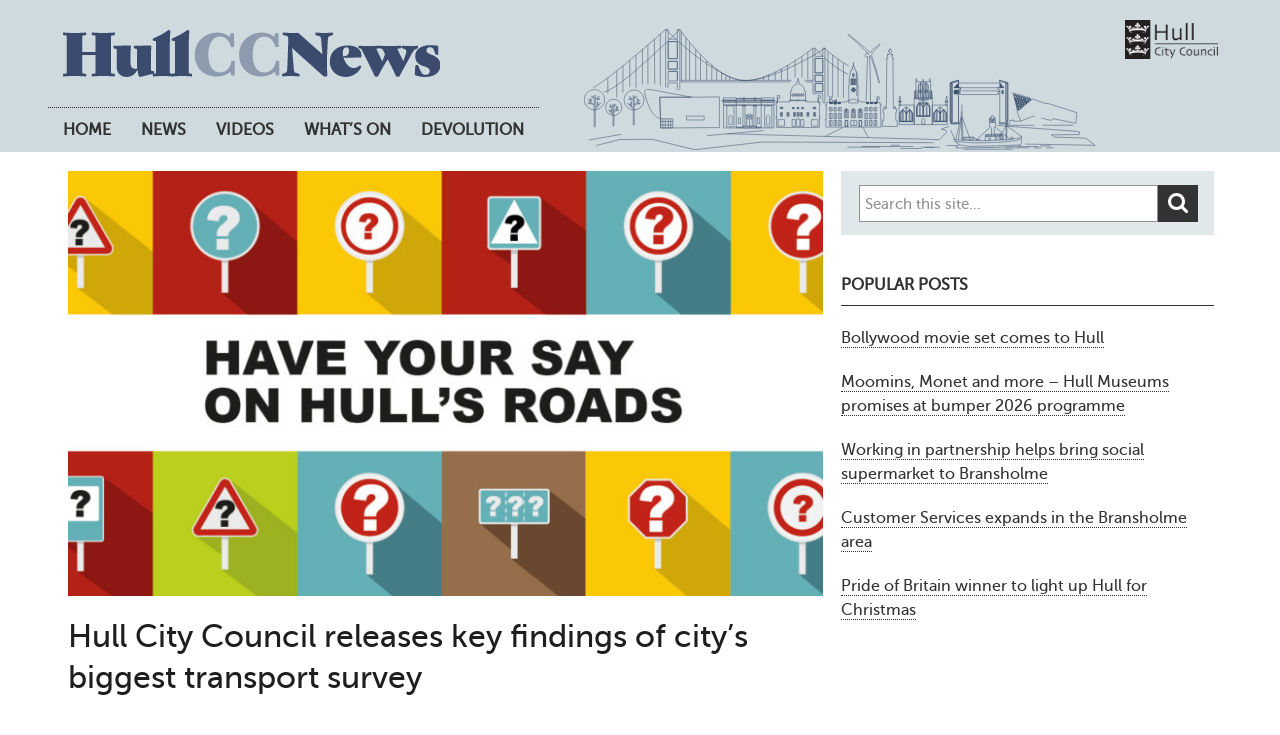

--- FILE ---
content_type: text/html; charset=UTF-8
request_url: https://news.hull.gov.uk/16/11/2022/transport-survey-findings/
body_size: 16442
content:


<!DOCTYPE html>
<html class="no-js" lang="en-GB">
<head>
<meta http-equiv="X-UA-Compatible" content="IE=edge">
<meta http-equiv="Content-Type" content="text/html; charset=UTF-8" />
<meta name="viewport" content="width=device-width initial-scale=1.0">
<meta name="specificfeeds-verification-code" content="XyCm5J6XKzGeZBE8bA4a"/>
<script src="https://ajax.googleapis.com/ajax/libs/jquery/3.3.1/jquery.min.js"></script>
<!--Fall back to a local copy of jQuery if the CDN fails-->
<script>
window.jQuery || document.write('<script src="https://news.hull.gov.uk/wp-content/themes/mh-newsdesk-lite-child/jquery.min.js"><\/script>')
</script>
<link rel="profile" href="http://gmpg.org/xfn/11" />
<meta name='robots' content='index, follow, max-image-preview:large, max-snippet:-1, max-video-preview:-1' />
	<style>img:is([sizes="auto" i], [sizes^="auto," i]) { contain-intrinsic-size: 3000px 1500px }</style>
	
	<!-- This site is optimized with the Yoast SEO plugin v26.0 - https://yoast.com/wordpress/plugins/seo/ -->
	<title>Hull City Council releases key findings of city&#039;s biggest transport survey - Hull CC News</title>
	<link rel="canonical" href="https://news.hull.gov.uk/16/11/2022/transport-survey-findings/" />
	<meta property="og:locale" content="en_GB" />
	<meta property="og:type" content="article" />
	<meta property="og:title" content="Hull City Council releases key findings of city&#039;s biggest transport survey - Hull CC News" />
	<meta property="og:description" content="Hull City Council has today released the findings of its citywide transport survey, which gave everyone the chance to have a say on the future of Hull’s roads. The survey ran throughout August and September,..." />
	<meta property="og:url" content="https://news.hull.gov.uk/16/11/2022/transport-survey-findings/" />
	<meta property="og:site_name" content="Hull CC News" />
	<meta property="article:publisher" content="https://www.facebook.com/hullccnews/" />
	<meta property="article:published_time" content="2022-11-16T10:47:52+00:00" />
	<meta property="article:modified_time" content="2022-11-16T11:03:09+00:00" />
	<meta property="og:image" content="https://i0.wp.com/news.hull.gov.uk/wp-content/uploads/2022/08/survey169.jpg?fit=1113%2C626&ssl=1" />
	<meta property="og:image:width" content="1113" />
	<meta property="og:image:height" content="626" />
	<meta property="og:image:type" content="image/jpeg" />
	<meta name="author" content="Peter Dixon" />
	<meta name="twitter:card" content="summary_large_image" />
	<meta name="twitter:creator" content="@Hullccnews" />
	<meta name="twitter:site" content="@Hullccnews" />
	<meta name="twitter:label1" content="Written by" />
	<meta name="twitter:data1" content="Peter Dixon" />
	<meta name="twitter:label2" content="Estimated reading time" />
	<meta name="twitter:data2" content="4 minutes" />
	<script type="application/ld+json" class="yoast-schema-graph">{"@context":"https://schema.org","@graph":[{"@type":"Article","@id":"https://news.hull.gov.uk/16/11/2022/transport-survey-findings/#article","isPartOf":{"@id":"https://news.hull.gov.uk/16/11/2022/transport-survey-findings/"},"author":{"name":"Peter Dixon","@id":"https://news.hull.gov.uk/#/schema/person/e2b79f131601bbfa3593fb9a32d83a51"},"headline":"Hull City Council releases key findings of city&#8217;s biggest transport survey","datePublished":"2022-11-16T10:47:52+00:00","dateModified":"2022-11-16T11:03:09+00:00","mainEntityOfPage":{"@id":"https://news.hull.gov.uk/16/11/2022/transport-survey-findings/"},"wordCount":873,"publisher":{"@id":"https://news.hull.gov.uk/#organization"},"image":{"@id":"https://news.hull.gov.uk/16/11/2022/transport-survey-findings/#primaryimage"},"thumbnailUrl":"https://news.hull.gov.uk/wp-content/uploads/2022/08/survey169.jpg","keywords":["Hull Transport Survey"],"articleSection":["News","Transport &amp; Streets"],"inLanguage":"en-GB"},{"@type":"WebPage","@id":"https://news.hull.gov.uk/16/11/2022/transport-survey-findings/","url":"https://news.hull.gov.uk/16/11/2022/transport-survey-findings/","name":"Hull City Council releases key findings of city's biggest transport survey - Hull CC News","isPartOf":{"@id":"https://news.hull.gov.uk/#website"},"primaryImageOfPage":{"@id":"https://news.hull.gov.uk/16/11/2022/transport-survey-findings/#primaryimage"},"image":{"@id":"https://news.hull.gov.uk/16/11/2022/transport-survey-findings/#primaryimage"},"thumbnailUrl":"https://news.hull.gov.uk/wp-content/uploads/2022/08/survey169.jpg","datePublished":"2022-11-16T10:47:52+00:00","dateModified":"2022-11-16T11:03:09+00:00","breadcrumb":{"@id":"https://news.hull.gov.uk/16/11/2022/transport-survey-findings/#breadcrumb"},"inLanguage":"en-GB","potentialAction":[{"@type":"ReadAction","target":["https://news.hull.gov.uk/16/11/2022/transport-survey-findings/"]}]},{"@type":"ImageObject","inLanguage":"en-GB","@id":"https://news.hull.gov.uk/16/11/2022/transport-survey-findings/#primaryimage","url":"https://news.hull.gov.uk/wp-content/uploads/2022/08/survey169.jpg","contentUrl":"https://news.hull.gov.uk/wp-content/uploads/2022/08/survey169.jpg","width":1113,"height":626},{"@type":"BreadcrumbList","@id":"https://news.hull.gov.uk/16/11/2022/transport-survey-findings/#breadcrumb","itemListElement":[{"@type":"ListItem","position":1,"name":"Home","item":"https://news.hull.gov.uk/"},{"@type":"ListItem","position":2,"name":"News","item":"https://news.hull.gov.uk/news/"},{"@type":"ListItem","position":3,"name":"Hull City Council releases key findings of city&#8217;s biggest transport survey"}]},{"@type":"WebSite","@id":"https://news.hull.gov.uk/#website","url":"https://news.hull.gov.uk/","name":"Hull CC News","description":"","publisher":{"@id":"https://news.hull.gov.uk/#organization"},"potentialAction":[{"@type":"SearchAction","target":{"@type":"EntryPoint","urlTemplate":"https://news.hull.gov.uk/?s={search_term_string}"},"query-input":{"@type":"PropertyValueSpecification","valueRequired":true,"valueName":"search_term_string"}}],"inLanguage":"en-GB"},{"@type":"Organization","@id":"https://news.hull.gov.uk/#organization","name":"Hull City Council","url":"https://news.hull.gov.uk/","logo":{"@type":"ImageObject","inLanguage":"en-GB","@id":"https://news.hull.gov.uk/#/schema/logo/image/","url":"https://i0.wp.com/www.hullccnews.co.uk/wp-content/uploads/2019/03/HCC_black_border.png?fit=313%2C160&ssl=1","contentUrl":"https://i0.wp.com/www.hullccnews.co.uk/wp-content/uploads/2019/03/HCC_black_border.png?fit=313%2C160&ssl=1","width":313,"height":160,"caption":"Hull City Council"},"image":{"@id":"https://news.hull.gov.uk/#/schema/logo/image/"},"sameAs":["https://www.facebook.com/hullccnews/","https://x.com/Hullccnews","https://www.youtube.com/user/hullcitycouncil"]},{"@type":"Person","@id":"https://news.hull.gov.uk/#/schema/person/e2b79f131601bbfa3593fb9a32d83a51","name":"Peter Dixon","url":"https://news.hull.gov.uk/author/peter-dixonhullcc-gov-uk/"}]}</script>
	<!-- / Yoast SEO plugin. -->


<link rel='dns-prefetch' href='//platform-api.sharethis.com' />
<link rel='dns-prefetch' href='//ajax.googleapis.com' />
<link rel='dns-prefetch' href='//fonts.googleapis.com' />
<link rel="alternate" type="application/rss+xml" title="Hull CC News &raquo; Feed" href="https://news.hull.gov.uk/feed/" />
<link rel="alternate" type="application/rss+xml" title="Hull CC News &raquo; Comments Feed" href="https://news.hull.gov.uk/comments/feed/" />
<script type="text/javascript">
/* <![CDATA[ */
window._wpemojiSettings = {"baseUrl":"https:\/\/s.w.org\/images\/core\/emoji\/16.0.1\/72x72\/","ext":".png","svgUrl":"https:\/\/s.w.org\/images\/core\/emoji\/16.0.1\/svg\/","svgExt":".svg","source":{"concatemoji":"https:\/\/news.hull.gov.uk\/wp-includes\/js\/wp-emoji-release.min.js"}};
/*! This file is auto-generated */
!function(s,n){var o,i,e;function c(e){try{var t={supportTests:e,timestamp:(new Date).valueOf()};sessionStorage.setItem(o,JSON.stringify(t))}catch(e){}}function p(e,t,n){e.clearRect(0,0,e.canvas.width,e.canvas.height),e.fillText(t,0,0);var t=new Uint32Array(e.getImageData(0,0,e.canvas.width,e.canvas.height).data),a=(e.clearRect(0,0,e.canvas.width,e.canvas.height),e.fillText(n,0,0),new Uint32Array(e.getImageData(0,0,e.canvas.width,e.canvas.height).data));return t.every(function(e,t){return e===a[t]})}function u(e,t){e.clearRect(0,0,e.canvas.width,e.canvas.height),e.fillText(t,0,0);for(var n=e.getImageData(16,16,1,1),a=0;a<n.data.length;a++)if(0!==n.data[a])return!1;return!0}function f(e,t,n,a){switch(t){case"flag":return n(e,"\ud83c\udff3\ufe0f\u200d\u26a7\ufe0f","\ud83c\udff3\ufe0f\u200b\u26a7\ufe0f")?!1:!n(e,"\ud83c\udde8\ud83c\uddf6","\ud83c\udde8\u200b\ud83c\uddf6")&&!n(e,"\ud83c\udff4\udb40\udc67\udb40\udc62\udb40\udc65\udb40\udc6e\udb40\udc67\udb40\udc7f","\ud83c\udff4\u200b\udb40\udc67\u200b\udb40\udc62\u200b\udb40\udc65\u200b\udb40\udc6e\u200b\udb40\udc67\u200b\udb40\udc7f");case"emoji":return!a(e,"\ud83e\udedf")}return!1}function g(e,t,n,a){var r="undefined"!=typeof WorkerGlobalScope&&self instanceof WorkerGlobalScope?new OffscreenCanvas(300,150):s.createElement("canvas"),o=r.getContext("2d",{willReadFrequently:!0}),i=(o.textBaseline="top",o.font="600 32px Arial",{});return e.forEach(function(e){i[e]=t(o,e,n,a)}),i}function t(e){var t=s.createElement("script");t.src=e,t.defer=!0,s.head.appendChild(t)}"undefined"!=typeof Promise&&(o="wpEmojiSettingsSupports",i=["flag","emoji"],n.supports={everything:!0,everythingExceptFlag:!0},e=new Promise(function(e){s.addEventListener("DOMContentLoaded",e,{once:!0})}),new Promise(function(t){var n=function(){try{var e=JSON.parse(sessionStorage.getItem(o));if("object"==typeof e&&"number"==typeof e.timestamp&&(new Date).valueOf()<e.timestamp+604800&&"object"==typeof e.supportTests)return e.supportTests}catch(e){}return null}();if(!n){if("undefined"!=typeof Worker&&"undefined"!=typeof OffscreenCanvas&&"undefined"!=typeof URL&&URL.createObjectURL&&"undefined"!=typeof Blob)try{var e="postMessage("+g.toString()+"("+[JSON.stringify(i),f.toString(),p.toString(),u.toString()].join(",")+"));",a=new Blob([e],{type:"text/javascript"}),r=new Worker(URL.createObjectURL(a),{name:"wpTestEmojiSupports"});return void(r.onmessage=function(e){c(n=e.data),r.terminate(),t(n)})}catch(e){}c(n=g(i,f,p,u))}t(n)}).then(function(e){for(var t in e)n.supports[t]=e[t],n.supports.everything=n.supports.everything&&n.supports[t],"flag"!==t&&(n.supports.everythingExceptFlag=n.supports.everythingExceptFlag&&n.supports[t]);n.supports.everythingExceptFlag=n.supports.everythingExceptFlag&&!n.supports.flag,n.DOMReady=!1,n.readyCallback=function(){n.DOMReady=!0}}).then(function(){return e}).then(function(){var e;n.supports.everything||(n.readyCallback(),(e=n.source||{}).concatemoji?t(e.concatemoji):e.wpemoji&&e.twemoji&&(t(e.twemoji),t(e.wpemoji)))}))}((window,document),window._wpemojiSettings);
/* ]]> */
</script>
<style id='wp-emoji-styles-inline-css' type='text/css'>

	img.wp-smiley, img.emoji {
		display: inline !important;
		border: none !important;
		box-shadow: none !important;
		height: 1em !important;
		width: 1em !important;
		margin: 0 0.07em !important;
		vertical-align: -0.1em !important;
		background: none !important;
		padding: 0 !important;
	}
</style>
<link rel='stylesheet' id='wp-block-library-css' href='https://news.hull.gov.uk/wp-includes/css/dist/block-library/style.min.css' type='text/css' media='all' />
<style id='classic-theme-styles-inline-css' type='text/css'>
/*! This file is auto-generated */
.wp-block-button__link{color:#fff;background-color:#32373c;border-radius:9999px;box-shadow:none;text-decoration:none;padding:calc(.667em + 2px) calc(1.333em + 2px);font-size:1.125em}.wp-block-file__button{background:#32373c;color:#fff;text-decoration:none}
</style>
<style id='global-styles-inline-css' type='text/css'>
:root{--wp--preset--aspect-ratio--square: 1;--wp--preset--aspect-ratio--4-3: 4/3;--wp--preset--aspect-ratio--3-4: 3/4;--wp--preset--aspect-ratio--3-2: 3/2;--wp--preset--aspect-ratio--2-3: 2/3;--wp--preset--aspect-ratio--16-9: 16/9;--wp--preset--aspect-ratio--9-16: 9/16;--wp--preset--color--black: #000000;--wp--preset--color--cyan-bluish-gray: #abb8c3;--wp--preset--color--white: #ffffff;--wp--preset--color--pale-pink: #f78da7;--wp--preset--color--vivid-red: #cf2e2e;--wp--preset--color--luminous-vivid-orange: #ff6900;--wp--preset--color--luminous-vivid-amber: #fcb900;--wp--preset--color--light-green-cyan: #7bdcb5;--wp--preset--color--vivid-green-cyan: #00d084;--wp--preset--color--pale-cyan-blue: #8ed1fc;--wp--preset--color--vivid-cyan-blue: #0693e3;--wp--preset--color--vivid-purple: #9b51e0;--wp--preset--gradient--vivid-cyan-blue-to-vivid-purple: linear-gradient(135deg,rgba(6,147,227,1) 0%,rgb(155,81,224) 100%);--wp--preset--gradient--light-green-cyan-to-vivid-green-cyan: linear-gradient(135deg,rgb(122,220,180) 0%,rgb(0,208,130) 100%);--wp--preset--gradient--luminous-vivid-amber-to-luminous-vivid-orange: linear-gradient(135deg,rgba(252,185,0,1) 0%,rgba(255,105,0,1) 100%);--wp--preset--gradient--luminous-vivid-orange-to-vivid-red: linear-gradient(135deg,rgba(255,105,0,1) 0%,rgb(207,46,46) 100%);--wp--preset--gradient--very-light-gray-to-cyan-bluish-gray: linear-gradient(135deg,rgb(238,238,238) 0%,rgb(169,184,195) 100%);--wp--preset--gradient--cool-to-warm-spectrum: linear-gradient(135deg,rgb(74,234,220) 0%,rgb(151,120,209) 20%,rgb(207,42,186) 40%,rgb(238,44,130) 60%,rgb(251,105,98) 80%,rgb(254,248,76) 100%);--wp--preset--gradient--blush-light-purple: linear-gradient(135deg,rgb(255,206,236) 0%,rgb(152,150,240) 100%);--wp--preset--gradient--blush-bordeaux: linear-gradient(135deg,rgb(254,205,165) 0%,rgb(254,45,45) 50%,rgb(107,0,62) 100%);--wp--preset--gradient--luminous-dusk: linear-gradient(135deg,rgb(255,203,112) 0%,rgb(199,81,192) 50%,rgb(65,88,208) 100%);--wp--preset--gradient--pale-ocean: linear-gradient(135deg,rgb(255,245,203) 0%,rgb(182,227,212) 50%,rgb(51,167,181) 100%);--wp--preset--gradient--electric-grass: linear-gradient(135deg,rgb(202,248,128) 0%,rgb(113,206,126) 100%);--wp--preset--gradient--midnight: linear-gradient(135deg,rgb(2,3,129) 0%,rgb(40,116,252) 100%);--wp--preset--font-size--small: 13px;--wp--preset--font-size--medium: 20px;--wp--preset--font-size--large: 36px;--wp--preset--font-size--x-large: 42px;--wp--preset--spacing--20: 0.44rem;--wp--preset--spacing--30: 0.67rem;--wp--preset--spacing--40: 1rem;--wp--preset--spacing--50: 1.5rem;--wp--preset--spacing--60: 2.25rem;--wp--preset--spacing--70: 3.38rem;--wp--preset--spacing--80: 5.06rem;--wp--preset--shadow--natural: 6px 6px 9px rgba(0, 0, 0, 0.2);--wp--preset--shadow--deep: 12px 12px 50px rgba(0, 0, 0, 0.4);--wp--preset--shadow--sharp: 6px 6px 0px rgba(0, 0, 0, 0.2);--wp--preset--shadow--outlined: 6px 6px 0px -3px rgba(255, 255, 255, 1), 6px 6px rgba(0, 0, 0, 1);--wp--preset--shadow--crisp: 6px 6px 0px rgba(0, 0, 0, 1);}:where(.is-layout-flex){gap: 0.5em;}:where(.is-layout-grid){gap: 0.5em;}body .is-layout-flex{display: flex;}.is-layout-flex{flex-wrap: wrap;align-items: center;}.is-layout-flex > :is(*, div){margin: 0;}body .is-layout-grid{display: grid;}.is-layout-grid > :is(*, div){margin: 0;}:where(.wp-block-columns.is-layout-flex){gap: 2em;}:where(.wp-block-columns.is-layout-grid){gap: 2em;}:where(.wp-block-post-template.is-layout-flex){gap: 1.25em;}:where(.wp-block-post-template.is-layout-grid){gap: 1.25em;}.has-black-color{color: var(--wp--preset--color--black) !important;}.has-cyan-bluish-gray-color{color: var(--wp--preset--color--cyan-bluish-gray) !important;}.has-white-color{color: var(--wp--preset--color--white) !important;}.has-pale-pink-color{color: var(--wp--preset--color--pale-pink) !important;}.has-vivid-red-color{color: var(--wp--preset--color--vivid-red) !important;}.has-luminous-vivid-orange-color{color: var(--wp--preset--color--luminous-vivid-orange) !important;}.has-luminous-vivid-amber-color{color: var(--wp--preset--color--luminous-vivid-amber) !important;}.has-light-green-cyan-color{color: var(--wp--preset--color--light-green-cyan) !important;}.has-vivid-green-cyan-color{color: var(--wp--preset--color--vivid-green-cyan) !important;}.has-pale-cyan-blue-color{color: var(--wp--preset--color--pale-cyan-blue) !important;}.has-vivid-cyan-blue-color{color: var(--wp--preset--color--vivid-cyan-blue) !important;}.has-vivid-purple-color{color: var(--wp--preset--color--vivid-purple) !important;}.has-black-background-color{background-color: var(--wp--preset--color--black) !important;}.has-cyan-bluish-gray-background-color{background-color: var(--wp--preset--color--cyan-bluish-gray) !important;}.has-white-background-color{background-color: var(--wp--preset--color--white) !important;}.has-pale-pink-background-color{background-color: var(--wp--preset--color--pale-pink) !important;}.has-vivid-red-background-color{background-color: var(--wp--preset--color--vivid-red) !important;}.has-luminous-vivid-orange-background-color{background-color: var(--wp--preset--color--luminous-vivid-orange) !important;}.has-luminous-vivid-amber-background-color{background-color: var(--wp--preset--color--luminous-vivid-amber) !important;}.has-light-green-cyan-background-color{background-color: var(--wp--preset--color--light-green-cyan) !important;}.has-vivid-green-cyan-background-color{background-color: var(--wp--preset--color--vivid-green-cyan) !important;}.has-pale-cyan-blue-background-color{background-color: var(--wp--preset--color--pale-cyan-blue) !important;}.has-vivid-cyan-blue-background-color{background-color: var(--wp--preset--color--vivid-cyan-blue) !important;}.has-vivid-purple-background-color{background-color: var(--wp--preset--color--vivid-purple) !important;}.has-black-border-color{border-color: var(--wp--preset--color--black) !important;}.has-cyan-bluish-gray-border-color{border-color: var(--wp--preset--color--cyan-bluish-gray) !important;}.has-white-border-color{border-color: var(--wp--preset--color--white) !important;}.has-pale-pink-border-color{border-color: var(--wp--preset--color--pale-pink) !important;}.has-vivid-red-border-color{border-color: var(--wp--preset--color--vivid-red) !important;}.has-luminous-vivid-orange-border-color{border-color: var(--wp--preset--color--luminous-vivid-orange) !important;}.has-luminous-vivid-amber-border-color{border-color: var(--wp--preset--color--luminous-vivid-amber) !important;}.has-light-green-cyan-border-color{border-color: var(--wp--preset--color--light-green-cyan) !important;}.has-vivid-green-cyan-border-color{border-color: var(--wp--preset--color--vivid-green-cyan) !important;}.has-pale-cyan-blue-border-color{border-color: var(--wp--preset--color--pale-cyan-blue) !important;}.has-vivid-cyan-blue-border-color{border-color: var(--wp--preset--color--vivid-cyan-blue) !important;}.has-vivid-purple-border-color{border-color: var(--wp--preset--color--vivid-purple) !important;}.has-vivid-cyan-blue-to-vivid-purple-gradient-background{background: var(--wp--preset--gradient--vivid-cyan-blue-to-vivid-purple) !important;}.has-light-green-cyan-to-vivid-green-cyan-gradient-background{background: var(--wp--preset--gradient--light-green-cyan-to-vivid-green-cyan) !important;}.has-luminous-vivid-amber-to-luminous-vivid-orange-gradient-background{background: var(--wp--preset--gradient--luminous-vivid-amber-to-luminous-vivid-orange) !important;}.has-luminous-vivid-orange-to-vivid-red-gradient-background{background: var(--wp--preset--gradient--luminous-vivid-orange-to-vivid-red) !important;}.has-very-light-gray-to-cyan-bluish-gray-gradient-background{background: var(--wp--preset--gradient--very-light-gray-to-cyan-bluish-gray) !important;}.has-cool-to-warm-spectrum-gradient-background{background: var(--wp--preset--gradient--cool-to-warm-spectrum) !important;}.has-blush-light-purple-gradient-background{background: var(--wp--preset--gradient--blush-light-purple) !important;}.has-blush-bordeaux-gradient-background{background: var(--wp--preset--gradient--blush-bordeaux) !important;}.has-luminous-dusk-gradient-background{background: var(--wp--preset--gradient--luminous-dusk) !important;}.has-pale-ocean-gradient-background{background: var(--wp--preset--gradient--pale-ocean) !important;}.has-electric-grass-gradient-background{background: var(--wp--preset--gradient--electric-grass) !important;}.has-midnight-gradient-background{background: var(--wp--preset--gradient--midnight) !important;}.has-small-font-size{font-size: var(--wp--preset--font-size--small) !important;}.has-medium-font-size{font-size: var(--wp--preset--font-size--medium) !important;}.has-large-font-size{font-size: var(--wp--preset--font-size--large) !important;}.has-x-large-font-size{font-size: var(--wp--preset--font-size--x-large) !important;}
:where(.wp-block-post-template.is-layout-flex){gap: 1.25em;}:where(.wp-block-post-template.is-layout-grid){gap: 1.25em;}
:where(.wp-block-columns.is-layout-flex){gap: 2em;}:where(.wp-block-columns.is-layout-grid){gap: 2em;}
:root :where(.wp-block-pullquote){font-size: 1.5em;line-height: 1.6;}
</style>
<link rel='stylesheet' id='eb-reusable-block-style-13512-css' href='https://news.hull.gov.uk/wp-content/uploads/eb-style/reusable-blocks/eb-reusable-13512.min.css?ver=815529dd45' type='text/css' media='all' />
<link rel='stylesheet' id='ditty-news-ticker-font-css' href='https://news.hull.gov.uk/wp-content/plugins/ditty-news-ticker/legacy/inc/static/libs/fontastic/styles.css?ver=3.1.59' type='text/css' media='all' />
<link rel='stylesheet' id='ditty-news-ticker-css' href='https://news.hull.gov.uk/wp-content/plugins/ditty-news-ticker/legacy/inc/static/css/style.css?ver=3.1.59' type='text/css' media='all' />
<link rel='stylesheet' id='ditty-displays-css' href='https://news.hull.gov.uk/wp-content/plugins/ditty-news-ticker/build/dittyDisplays.css?ver=3.1.59' type='text/css' media='all' />
<link rel='stylesheet' id='ditty-fontawesome-css' href='https://news.hull.gov.uk/wp-content/plugins/ditty-news-ticker/includes/libs/fontawesome-6.4.0/css/all.css?ver=6.4.0' type='text/css' media='' />
<link rel='stylesheet' id='ngg-smart-image-search-css' href='https://news.hull.gov.uk/wp-content/plugins/ngg-smart-image-search/public/css/ngg-smart-image-search-public.css?ver=1.0.0' type='text/css' media='all' />
<link rel='stylesheet' id='ngg-smart-image-search-genericons-css' href='https://news.hull.gov.uk/wp-content/plugins/ngg-smart-image-search/fonts/genericons/genericons.css?ver=1.0.0' type='text/css' media='all' />
<link rel='stylesheet' id='hr-fancybox-css-css' href='https://news.hull.gov.uk/wp-content/plugins/ngg-smart-image-search/public/css/fancyapps_5-0_fancybox.css?ver=1.0.0' type='text/css' media='all' />
<link rel='stylesheet' id='font-awesome-css' href='https://news.hull.gov.uk/wp-content/plugins/post-carousel-pro/public/assets/css/font-awesome.min.css?ver=1.2.10' type='text/css' media='all' />
<link rel='stylesheet' id='elusive-icons-css' href='https://news.hull.gov.uk/wp-content/plugins/post-carousel-pro/public/assets/css/elusive-icons.min.css?ver=1.2.10' type='text/css' media='all' />
<link rel='stylesheet' id='magnific-popup-css' href='https://news.hull.gov.uk/wp-content/plugins/post-carousel-pro/public/assets/css/magnific-popup.css?ver=1.2.10' type='text/css' media='all' />
<link rel='stylesheet' id='remodal-css' href='https://news.hull.gov.uk/wp-content/plugins/post-carousel-pro/public/assets/css/remodal.css?ver=1.2.10' type='text/css' media='all' />
<link rel='stylesheet' id='bxslider-css' href='https://news.hull.gov.uk/wp-content/plugins/post-carousel-pro/public/assets/css/jquery.bxslider.min.css?ver=1.2.10' type='text/css' media='all' />
<link rel='stylesheet' id='remodal-default-theme-css' href='https://news.hull.gov.uk/wp-content/plugins/post-carousel-pro/public/assets/css/remodal-default-theme.css?ver=1.2.10' type='text/css' media='all' />
<link rel='stylesheet' id='pcpro-style-css' href='https://news.hull.gov.uk/wp-content/plugins/post-carousel-pro/public/assets/css/style.css?ver=1.2.10' type='text/css' media='all' />
<link rel='stylesheet' id='pcpro-custom-css' href='https://news.hull.gov.uk/wp-content/plugins/post-carousel-pro/public/assets/css/custom.css?ver=1.2.10' type='text/css' media='all' />
<link rel='stylesheet' id='pcpro-responsive-css' href='https://news.hull.gov.uk/wp-content/plugins/post-carousel-pro/public/assets/css/responsive.css?ver=1.2.10' type='text/css' media='all' />
<link rel='stylesheet' id='mh-newsdesk-lite-parent-style-css' href='https://news.hull.gov.uk/wp-content/themes/mh-newsdesk-lite/style.css' type='text/css' media='all' />
<link rel='stylesheet' id='mh-newsdesk-lite-child-style-css' href='https://news.hull.gov.uk/wp-content/themes/mh-newsdesk-lite-child/style.css' type='text/css' media='all' />
<link rel='stylesheet' id='mh-google-fonts-css' href='https://fonts.googleapis.com/css?family=Oswald:400,700,300|PT+Serif:400,400italic,700,700italic' type='text/css' media='all' />
<link rel='stylesheet' id='mh-font-awesome-css' href='https://news.hull.gov.uk/wp-content/themes/mh-newsdesk-lite/includes/font-awesome.min.css' type='text/css' media='all' />
<link rel='stylesheet' id='mh-style-css' href='https://news.hull.gov.uk/wp-content/themes/mh-newsdesk-lite-child/style.css' type='text/css' media='all' />
<link rel='stylesheet' id='tablepress-default-css' href='https://news.hull.gov.uk/wp-content/plugins/tablepress/css/build/default.css?ver=3.2.5' type='text/css' media='all' />
<link rel='stylesheet' id='simple-share-buttons-adder-ssba-css' href='https://news.hull.gov.uk/wp-content/plugins/simple-share-buttons-adder/css/ssba.css?ver=1758910091' type='text/css' media='all' />
<style id='simple-share-buttons-adder-ssba-inline-css' type='text/css'>
.ssba img
								{border:  0;
									box-shadow: none !important;
									display: inline !important;
									vertical-align: middle;
									box-sizing: unset;
								}

								.ssba-classic-2 .ssbp-text {
									display: none!important;
								}
					.ssbp-list li a {height: 36px!important; width: 36px!important; 
					}
					.ssbp-list li a:hover {
					}

					.ssbp-list li a svg, .ssbp-list li a.ssbp-douban span:not(.color-icon) svg, .ssbp-list li a svg path, .ssbp-list li a.ssbp-surfingbird span:not(.color-icon) svg polygon {line-height: 36px!important;; font-size: 18px;}
					.ssbp-list li a:hover svg, .ssbp-list li a:hover span:not(.color-icon) svg, .ssbp-list li a.ssbp-douban:hover span:not(.color-icon) svg path, .ssbp-list li a.ssbp-surfingbird:hover svg polygon {}
					.ssbp-list li {
					margin-left: 12px!important;
					}

					.ssba-share-text {
					font-size: 14px;  font-weight: normal; font-family: inherit;
						}.ssbp--theme-6 .ssbp-btn {
    line-height: 2.4em !important;
}

			   #ssba-bar-2 .ssbp-bar-list {
					max-width: 48px !important;;
			   }
			   #ssba-bar-2 .ssbp-bar-list li a {height: 48px !important; width: 48px !important; 
				}
				#ssba-bar-2 .ssbp-bar-list li a:hover {
				}

				#ssba-bar-2 .ssbp-bar-list li a svg,
				 #ssba-bar-2 .ssbp-bar-list li a svg path, .ssbp-bar-list li a.ssbp-surfingbird span:not(.color-icon) svg polygon {line-height: 48px !important;; font-size: 18px;}
				#ssba-bar-2 .ssbp-bar-list li a:hover svg,
				 #ssba-bar-2 .ssbp-bar-list li a:hover svg path, .ssbp-bar-list li a.ssbp-surfingbird span:not(.color-icon) svg polygon {}
				#ssba-bar-2 .ssbp-bar-list li {
				margin: 0px 0!important;
				}@media only screen and ( max-width: 750px ) {
				#ssba-bar-2 {
				display: block;
				}
			}
</style>
<script type="text/javascript" src="https://ajax.googleapis.com/ajax/libs/jquery/3.1.1/jquery.min.js" id="jquery-js"></script>
<script type="text/javascript" src="https://news.hull.gov.uk/wp-content/plugins/ngg-smart-image-search/public/js/ngg-smart-image-search-public.js?ver=1.0.0" id="ngg-smart-image-search-js"></script>
<script type="text/javascript" src="//platform-api.sharethis.com/js/sharethis.js?ver=8.5.3#property=634e58ddcf64e00013d81d47&amp;product=gdpr-compliance-tool-v2&amp;source=simple-share-buttons-adder-wordpress" id="simple-share-buttons-adder-mu-js"></script>
<script type="text/javascript" src="https://news.hull.gov.uk/wp-content/themes/mh-newsdesk-lite/js/scripts.js" id="mh-scripts-js"></script>
<link rel="https://api.w.org/" href="https://news.hull.gov.uk/wp-json/" /><link rel="alternate" title="JSON" type="application/json" href="https://news.hull.gov.uk/wp-json/wp/v2/posts/12993" /><link rel="EditURI" type="application/rsd+xml" title="RSD" href="https://news.hull.gov.uk/xmlrpc.php?rsd" />
<link rel='shortlink' href='https://news.hull.gov.uk/?p=12993' />
<link rel="alternate" title="oEmbed (JSON)" type="application/json+oembed" href="https://news.hull.gov.uk/wp-json/oembed/1.0/embed?url=https%3A%2F%2Fnews.hull.gov.uk%2F16%2F11%2F2022%2Ftransport-survey-findings%2F" />
<link rel="alternate" title="oEmbed (XML)" type="text/xml+oembed" href="https://news.hull.gov.uk/wp-json/oembed/1.0/embed?url=https%3A%2F%2Fnews.hull.gov.uk%2F16%2F11%2F2022%2Ftransport-survey-findings%2F&#038;format=xml" />
<style type="text/css">
			.aiovg-player {
				display: block;
				position: relative;
				border-radius: 3px;
				padding-bottom: 56.25%;
				width: 100%;
				height: 0;	
				overflow: hidden;
			}
			
			.aiovg-player iframe,
			.aiovg-player .video-js,
			.aiovg-player .plyr {
				--plyr-color-main: #00b2ff;
				position: absolute;
				inset: 0;	
				margin: 0;
				padding: 0;
				width: 100%;
				height: 100%;
			}
		</style><style></style><!-- NGG SIS modify thumbnail by parameter -->
<style>
img.hr_li_image,
img.hr_at_image {
   border: 1px solid #fafafa ; 
}
table.hr_resultlist img.ngg-singlepic {
   border: 1px solid #fafafa ; 
   padding: 0 ;
}
table.hr_resultlist img.ngg-singlepic:hover {
   border: 1px solid #a8a8af ; 
}
img.hr_at_image:hover {
   border: 1px solid #a8a8af ; 
   opacity: 0.8;
}
</style>

<!-- WordPress Most Popular --><script type="text/javascript">/* <![CDATA[ */ jQuery.post("https://news.hull.gov.uk/wp-admin/admin-ajax.php", { action: "wmp_update", id: 12993, token: "b38351a835" }); /* ]]> */</script><!-- /WordPress Most Popular --><!--[if lt IE 9]>
<script src="https://news.hull.gov.uk/wp-content/themes/mh-newsdesk-lite/js/css3-mediaqueries.js"></script>
<![endif]-->
<style type="text/css" id="custom-background-css">
body.custom-background { background-color: #ffffff; }
</style>
	<link rel="icon" href="https://news.hull.gov.uk/wp-content/uploads/2019/02/cropped-favicon_H-32x32.png" sizes="32x32" />
<link rel="icon" href="https://news.hull.gov.uk/wp-content/uploads/2019/02/cropped-favicon_H-192x192.png" sizes="192x192" />
<link rel="apple-touch-icon" href="https://news.hull.gov.uk/wp-content/uploads/2019/02/cropped-favicon_H-180x180.png" />
<meta name="msapplication-TileImage" content="https://news.hull.gov.uk/wp-content/uploads/2019/02/cropped-favicon_H-270x270.png" />
<script defer data-domain="hullccnews.co.uk,news.hull.gov.uk" src="https://plausible.io/js/script.outbound-links.tagged-events.file-downloads.js"></script>
<script>window.plausible = window.plausible || function() { (window.plausible.q = window.plausible.q || []).push(arguments) }</script>
</head>
<body class="wp-singular post-template-default single single-post postid-12993 single-format-standard custom-background wp-theme-mh-newsdesk-lite wp-child-theme-mh-newsdesk-lite-child mh-right-sb">
<div id="mh-wrapper">
	<header class="mh-header">
		<div class="headerBG">
			<div class="headerImg">
				<div class="header-wrap mh-clearfix">
					<div class="logo">
						<a href="https://news.hull.gov.uk" title="Hull CC News"><img src="https://news.hull.gov.uk/wp-content/themes/mh-newsdesk-lite-child/images/HullccNews.svg" alt="Go to Hull CC news homepage"></a>
						<div id="logoGroup">
							<div id="hccLogo">
								<a href=http://www.hull.gov.uk title="Hull City Council"><img src="https://news.hull.gov.uk/wp-content/themes/mh-newsdesk-lite-child/images/HCC_black.png" alt="Go to Hull City Council"></a>
							</div>
							<!--<div class="dDate mh-clearfix"></div>-->
						</div>
					</div>
				</div>
				<div class="header-menu mh-clearfix">
					<nav class="main-nav mh-clearfix">
						<div id="navBar">
							<div class="menu-main-container"><ul id="menu-main" class="menu"><li id="menu-item-22" class="menu-item menu-item-type-post_type menu-item-object-page menu-item-home menu-item-22"><a href="https://news.hull.gov.uk/">Home</a></li>
<li id="menu-item-782" class="menu-item menu-item-type-post_type menu-item-object-page current_page_parent menu-item-782"><a href="https://news.hull.gov.uk/news/">News</a></li>
<li id="menu-item-973" class="menu-item menu-item-type-post_type menu-item-object-page menu-item-973"><a href="https://news.hull.gov.uk/video-gallery/">Videos</a></li>
<li id="menu-item-3079" class="menu-item menu-item-type-taxonomy menu-item-object-category menu-item-3079"><a href="https://news.hull.gov.uk/category/whats-on/">What&#8217;s On</a></li>
<li id="menu-item-16175" class="menu-item menu-item-type-taxonomy menu-item-object-post_tag menu-item-16175"><a href="https://news.hull.gov.uk/tag/devolution/">Devolution</a></li>
</ul></div>						</div>
					</nav>
				</div>
			</div>
		</div>
			</header><div class="mh-section mh-group">
	<div id="main-content" class="mh-content">
	<article id="post-12993" class="post-12993 post type-post status-publish format-standard has-post-thumbnail hentry category-news category-transport-streets tag-hull-transport-survey">
	<header class="entry-header mh-clearfix">
		
<figure class="entry-thumbnail">
<img width="777" height="437" src="https://news.hull.gov.uk/wp-content/uploads/2022/08/survey169-777x437.jpg" class="attachment-content-single size-content-single wp-post-image" alt="" decoding="async" fetchpriority="high" srcset="https://news.hull.gov.uk/wp-content/uploads/2022/08/survey169-777x437.jpg 777w, https://news.hull.gov.uk/wp-content/uploads/2022/08/survey169-400x225.jpg 400w, https://news.hull.gov.uk/wp-content/uploads/2022/08/survey169-1024x576.jpg 1024w, https://news.hull.gov.uk/wp-content/uploads/2022/08/survey169-768x432.jpg 768w, https://news.hull.gov.uk/wp-content/uploads/2022/08/survey169-150x84.jpg 150w, https://news.hull.gov.uk/wp-content/uploads/2022/08/survey169-260x146.jpg 260w, https://news.hull.gov.uk/wp-content/uploads/2022/08/survey169-120x67.jpg 120w, https://news.hull.gov.uk/wp-content/uploads/2022/08/survey169.jpg 1113w" sizes="(max-width: 777px) 100vw, 777px" /></figure>
	</header>
	<h1 class="entry-title">Hull City Council releases key findings of city&#8217;s biggest transport survey</h1>
		<p class="entry-meta">
<span class="entry-meta-date updated">Wednesday, 16 November 2022</span><br/>
<span class="entry-meta-cats">Categories: <a href="https://news.hull.gov.uk/category/news/" rel="category tag">News</a>, <a href="https://news.hull.gov.uk/category/transport-streets/" rel="category tag">Transport &amp; Streets</a></span><br>
<span class="entry-meta-cats">Tags: <a href="https://news.hull.gov.uk/tag/hull-transport-survey/" rel="tag">Hull Transport Survey</a></span>
</p>
	<div class="entry-content mh-clearfix">
		
<p>Hull City Council has today released the findings of its citywide transport survey, which gave everyone the chance to have a say on the future of Hull’s roads.</p>



<p>The survey ran throughout August and September, with residents invited to give their responses online or by returning paper copies that were sent to every household in the city.</p>



<p>The response was one of the biggest the council has ever seen. A total of 22,068 surveys were completed, with 17,623 returned by post, 4,229 online, and 216 at engagement events.</p>



<p>The survey listed several aspects of Hull’s roads and asked whether people believed each had got worse, stayed the same, or got better over the past two years.</p>



<p>Typically, all four key transport groups (motorists, cyclists, public transport users and pedestrians) were more likely to say that all the things listed had got worse, rather than better.</p>



<p>Some other key findings from respondents to the survey were:</p>



<ul class="wp-block-list"><li>Across all key transport groups, the significant majority said congestion and journey times had got worse over the past two years, </li><li>More than 70% of residents said they felt consulted “poorly” or “very poorly” over recent changes to bus lanes and cycle lanes.</li><li>Most people said a main cause of the problems was roadworks / road improvement works.</li><li>When asked about Hull’s bus lanes, most people were of the view that the operating hours should return to peak times in one direction, rather remain all day in both directions.</li><li>Nearly two thirds of respondents said they believed that the cycle lanes and the new bus lane operating times had contributed to increased congestion.</li></ul>



<p>Councillor Mike Ross, Leader of Hull City Council, said: “We have listened to what the people of Hull have had to say, and there are some very clear messages. What people will want to know now is what we are going to do about it.</p>



<p>“So today, we want to let everyone know exactly what the council is doing to address some of the major concerns people have raised.</p>



<p>“Some of these things the council is already working on, some we will accelerate and some we will begin to explore in response to the public feedback.</p>



<p>“The view among people who responded to the survey seems to be that bus lanes should return to peak times in one direction. As a result, I have already instructed officers to prepare a report detailing options and implications for consideration by Cabinet at the earliest opportunity.</p>



<p>“We are also committed to making cycling safer by improving our off-road cycle network. Much of what the council did in the past was about quantity of on-road cycle lanes. Going forward our focus will be on quality rather than quantity, and about safe, properly segregated off-road cycle lanes as well as action to tackle congestion on our roads.</p>



<p>“The first thing we will do on this front is get out there and clean up the cycle tracks. Issues like cleanliness, and glass on the existing cycle tracks are clearly significant issues for a lot of cyclists and people who want to cycle more”</p>



<p>As well as reviewing the operating times of bus lanes, the council plans to:</p>



<ul class="wp-block-list"><li>Create a new traffic model for the city, using software that can simulate the impact major plans, such as new housing developments, would have on traffic the traffic network.&nbsp;</li><li>Accelerate existing plans to set up a traffic and travel team to monitor the transport networks from 6am to 10pm, seven days a week. Using mobility intelligence systems, the team will be able to quickly react to incidents on the highway and get information to transport users via media channels, sat nav updates and other real-time information systems, such as bus and other traffic apps.</li><li>Explore schemes that encourage/incentivise car sharing to tackle congestion by reducing the amount of traffic on the road in a way that is convenient for road users.</li><li>As part of the combined bus partnership, work to improve reliability and frequency; improve communications and awareness of bus travel; and simplify bus route maps to assist all users with cross-city travel.</li><li>Continue to lobby central government for Bus Rapid Transit funding.</li><li>Work with Transpennine Express to make Hull Paragon Interchange a more pleasant experience for public transport users, including enhanced information and security.</li></ul>



<p>Cllr Ross said: “Many people feel they weren’t properly consulted in the past. This survey, along with our transport summits and other engagement events, demonstrates our commitment to making sure people feel they are being listened to. This is how we intend to carry on.</p>



<p>“However, the council can’t fix the transport problems alone.</p>



<p>“We will be working closely with our transport partners, as well as major employers and stakeholders across the city to make the city’s transport network work for everyone, as well as achieving our environmental aims.</p>



<p>“Over the next few years, and after the completion of National Highways’ huge A63 Castle Street project, we believe we can have a vastly improved transport network.”</p>



<p>The full results of the Hull Transport Survey 2022 are available at the <a href="https://data.hull.gov.uk/document-library/">Hull Data Observatory</a> under “previous consultations and survey results.”</p>



<div data-wp-interactive="core/file" class="wp-block-file"><object data-wp-bind--hidden="!state.hasPdfPreview" hidden class="wp-block-file__embed" data="https://www.hullccnews.co.uk/wp-content/uploads/2022/11/Transport-Survey-Full-Summary-Report-FINAL.pdf" type="application/pdf" style="width:100%;height:600px" aria-label="Embed of Embed of Download the Hull Transport Survey 2022 summary report.."></object><a id="wp-block-file--media-0983ca79-222d-41ac-a4f1-d43d2fe91d09" href="https://www.hullccnews.co.uk/wp-content/uploads/2022/11/Transport-Survey-Full-Summary-Report-FINAL.pdf">Download the Hull Transport Survey 2022 summary report</a><a href="https://www.hullccnews.co.uk/wp-content/uploads/2022/11/Transport-Survey-Full-Summary-Report-FINAL.pdf" class="wp-block-file__button" download aria-describedby="wp-block-file--media-0983ca79-222d-41ac-a4f1-d43d2fe91d09">Download</a></div>
<!-- Simple Share Buttons Adder (8.5.3) simplesharebuttons.com --><div class="ssba-modern-2 ssba ssbp-wrap alignleft ssbp--theme-6"><div style="text-align:left"><span class="ssba-share-text">Share this...</span><br/><ul class="ssbp-list"><li class='ssbp-li--facebook'><a data-site="facebook" class="ssba_facebook_share ssba_share_link ssbp-facebook ssbp-btn" href="https://www.facebook.com/sharer.php?t=Hull City Council releases key findings of city&#8217;s biggest transport survey&u=https://news.hull.gov.uk/16/11/2022/transport-survey-findings/"  target=_blank  style="color:#4267B2; background-color: #4267B2; height: 36px; width: 36px; " ><span><svg xmlns="http://www.w3.org/2000/svg" fill="#fff" preserveAspectRatio="xMidYMid meet" height="1em" width="1em" viewBox="0 0 40 40">
  <g>
    <path d="m21.7 16.7h5v5h-5v11.6h-5v-11.6h-5v-5h5v-2.1c0-2 0.6-4.5 1.8-5.9 1.3-1.3 2.8-2 4.7-2h3.5v5h-3.5c-0.9 0-1.5 0.6-1.5 1.5v3.5z"></path>
  </g>
</svg>

</span><span class="color-icon"><svg xmlns="http://www.w3.org/2000/svg" width="16" height="28" viewBox="0 0 16 28">
  <path fill="#3B5998" d="M10.7,10.7 L15.7,10.7 L15.7,15.7 L10.7,15.7 L10.7,27.3 L5.7,27.3 L5.7,15.7 L0.7,15.7 L0.7,10.7 L5.7,10.7 L5.7,8.6 C5.7,6.6 6.3,4.1 7.5,2.7 C8.8,1.4 10.3,0.7 12.2,0.7 L15.7,0.7 L15.7,5.7 L12.2,5.7 C11.3,5.7 10.7,6.3 10.7,7.2 L10.7,10.7 Z"/>
</svg>
</span><div title="Facebook" class="ssbp-text">Facebook</div></a></li><li class='ssbp-li--twitter'><a data-site="twitter" class="ssba_twitter_share ssba_share_link ssbp-twitter ssbp-btn" href="https://twitter.com/intent/tweet?text=Hull City Council releases key findings of city&#8217;s biggest transport survey&url=https://news.hull.gov.uk/16/11/2022/transport-survey-findings/&via="  target=_blank  style="color:#000000; background-color: #000000; height: 36px; width: 36px; " ><span><svg width="25" height="25" viewBox="0 0 25 25" fill="none" xmlns="http://www.w3.org/2000/svg">
    <rect width="25" height="25" />
    <path d="M14.4821 11.6218L21.0389 4H19.4852L13.7919 10.6179L9.24467 4H4L10.8763 14.0074L4 22H5.55385L11.5661 15.0113L16.3683 22H21.613L14.4821 11.6218ZM6.11371 5.16972H8.50031L19.4859 20.8835H17.0993L6.11371 5.16972Z" fill="white"/>
</svg>
</span><span class="color-icon"><svg width="25" height="25" viewBox="0 0 25 25" fill="none" xmlns="http://www.w3.org/2000/svg">
	<rect width="25" height="25" />
	<path d="M14.4821 11.6218L21.0389 4H19.4852L13.7919 10.6179L9.24467 4H4L10.8763 14.0074L4 22H5.55385L11.5661 15.0113L16.3683 22H21.613L14.4821 11.6218ZM6.11371 5.16972H8.50031L19.4859 20.8835H17.0993L6.11371 5.16972Z" fill="#000000"/>
</svg>
</span><div title="Twitter" class="ssbp-text">Twitter</div></a></li><li class='ssbp-li--linkedin'><a data-site="linkedin" class="ssba_linkedin_share ssba_share_link ssbp-linkedin ssbp-btn" href="https://www.linkedin.com/shareArticle?title=Hull City Council releases key findings of city&#8217;s biggest transport survey&url=https://news.hull.gov.uk/16/11/2022/transport-survey-findings/"  target=_blank  style="color:#0077b5; background-color: #0077b5; height: 36px; width: 36px; " ><span><svg xmlns="http://www.w3.org/2000/svg" fill="#fff" preserveAspectRatio="xMidYMid meet" height="1em" width="1em" viewBox="0 0 40 40">
  <g>
    <path d="m13.3 31.7h-5v-16.7h5v16.7z m18.4 0h-5v-8.9c0-2.4-0.9-3.5-2.5-3.5-1.3 0-2.1 0.6-2.5 1.9v10.5h-5s0-15 0-16.7h3.9l0.3 3.3h0.1c1-1.6 2.7-2.8 4.9-2.8 1.7 0 3.1 0.5 4.2 1.7 1 1.2 1.6 2.8 1.6 5.1v9.4z m-18.3-20.9c0 1.4-1.1 2.5-2.6 2.5s-2.5-1.1-2.5-2.5 1.1-2.5 2.5-2.5 2.6 1.2 2.6 2.5z"></path>
  </g>
</svg>

</span><span class="color-icon"><svg xmlns="http://www.w3.org/2000/svg" xmlns:xlink="http://www.w3.org/1999/xlink" width="50px" height="50px" viewBox="0 0 50 50" version="1.1">
<g id="surface97807">
<path style=" stroke:none;fill-rule:nonzero;fill:rgb(0%,46.666667%,70.980392%);fill-opacity:1;" d="M 8 3.007812 C 4.53125 3.007812 2.007812 5.089844 2.007812 7.949219 C 2.007812 10.820312 4.589844 12.988281 8 12.988281 C 11.46875 12.988281 13.988281 10.871094 13.988281 7.890625 C 13.832031 5.019531 11.359375 3.007812 8 3.007812 Z M 3 15 C 2.449219 15 2 15.449219 2 16 L 2 45 C 2 45.550781 2.449219 46 3 46 L 13 46 C 13.550781 46 14 45.550781 14 45 L 14 16 C 14 15.449219 13.550781 15 13 15 Z M 18 15 C 17.449219 15 17 15.449219 17 16 L 17 45 C 17 45.550781 17.449219 46 18 46 L 27 46 C 27.550781 46 28 45.550781 28 45 L 28 29.5 C 28 27.128906 29.820312 25.199219 32.140625 25.019531 C 32.261719 25 32.378906 25 32.5 25 C 32.621094 25 32.738281 25 32.859375 25.019531 C 35.179688 25.199219 37 27.128906 37 29.5 L 37 45 C 37 45.550781 37.449219 46 38 46 L 47 46 C 47.550781 46 48 45.550781 48 45 L 48 28 C 48 21.53125 44.527344 15 36.789062 15 C 33.269531 15 30.609375 16.359375 29 17.488281 L 29 16 C 29 15.449219 28.550781 15 28 15 Z M 18 15 "/>
</g>
</svg>
</span><div title="Linkedin" class="ssbp-text">Linkedin</div></a></li></ul></div></div>	</div>
</article>	
			<div id="post-nav">
							<div class="post-previous">
					<a href="https://news.hull.gov.uk/15/11/2022/hull-city-council-signs-new-pledge-on-climate-action/" class="navThumb">
						<div class="prevImg"><img width="150" height="84" src="https://news.hull.gov.uk/wp-content/uploads/2022/11/Climate-action-pledge-150x84.jpg" class="attachment-nav-thumbnail size-nav-thumbnail wp-post-image" alt="Councillors Mike Ross and Julia Conner signing the Yorkshire and Humber Climate Action Pledge." decoding="async" loading="lazy" srcset="https://news.hull.gov.uk/wp-content/uploads/2022/11/Climate-action-pledge-150x84.jpg 150w, https://news.hull.gov.uk/wp-content/uploads/2022/11/Climate-action-pledge-400x225.jpg 400w, https://news.hull.gov.uk/wp-content/uploads/2022/11/Climate-action-pledge-768x432.jpg 768w, https://news.hull.gov.uk/wp-content/uploads/2022/11/Climate-action-pledge.jpg 777w, https://news.hull.gov.uk/wp-content/uploads/2022/11/Climate-action-pledge-260x146.jpg 260w, https://news.hull.gov.uk/wp-content/uploads/2022/11/Climate-action-pledge-120x67.jpg 120w" sizes="auto, (max-width: 150px) 100vw, 150px" /></div>
					</a>
						<div class="prevTitle"><h4><a href="https://news.hull.gov.uk/15/11/2022/hull-city-council-signs-new-pledge-on-climate-action/">Hull City Council signs new pledge on climate action</a></h4></div>
					<div class="previous"><a href="https://news.hull.gov.uk/15/11/2022/hull-city-council-signs-new-pledge-on-climate-action/">&laquo; Previous post</a></div>
				</div>
							<div class="post-next">
					<div class="prevTitle"><h4><a href="https://news.hull.gov.uk/16/11/2022/former-council-leader-to-receive-honorary-freedom-of-the-city-of-hull/">Former council leader to receive Honorary Freedom of the City of Hull</a></h4></div>
					<a href="https://news.hull.gov.uk/16/11/2022/former-council-leader-to-receive-honorary-freedom-of-the-city-of-hull/" class="navThumb">
						<div class="nextImg"><img width="150" height="100" src="https://news.hull.gov.uk/wp-content/uploads/2019/02/IMG_2755-e1567684822793.jpg" class="attachment-nav-thumbnail size-nav-thumbnail wp-post-image" alt="The Guildhall in Hull." decoding="async" loading="lazy" /></div>
					</a>
					<div class="next"><a href="https://news.hull.gov.uk/16/11/2022/former-council-leader-to-receive-honorary-freedom-of-the-city-of-hull/">Next post &raquo;</a></div>
				</div>
					</div>
		
	</div>
	<aside class="mh-sidebar">
	<div id="custom_html-15" class="widget_text sb-widget mh-clearfix widget_custom_html"><div class="textwidget custom-html-widget"><h3 class="sbTitle">
	Further information
</h3></div></div><div id="custom_html-8" class="widget_text sb-widget mh-clearfix widget_custom_html"><div class="textwidget custom-html-widget"><form role="search" method="get" class="sb-search-form" action="https://www.hullccnews.co.uk">
<label>
<span class="screen-reader-text">Search this site</span>
<input type="search" class="search-field" placeholder="Search this site…" value="" name="s">
</label>
<button type="submit" class="sb-search-button" aria-label="Search" role="button">
	<i class="fa fa-search" aria-hidden="true"></i>
</button>
</form></div></div><div id="wmp_widget-3" class="sb-widget mh-clearfix widget_wmp_widget"><h4 class="widget-title"><span>Popular posts</span></h4><ul class="wp-most-popular">
			<li class="[base64]">
				<a href="https://news.hull.gov.uk/13/11/2025/bollywood-movie-set-comes-to-hull/" title="Bollywood movie set comes to Hull">
					Bollywood movie set comes to Hull
				</a>
			</li>
		
			<li class="[base64]">
				<a href="https://news.hull.gov.uk/18/11/2025/moomins-monet-and-more-hull-museums-promises-at-bumper-2026-programme/" title="Moomins, Monet and more – Hull Museums promises at bumper 2026 programme">
					Moomins, Monet and more – Hull Museums promises at bumper 2026 programme
				</a>
			</li>
		
			<li class="post-20465posttype-poststatus-publishformat-standardhas-post-thumbnailhentrycategory-children-and-familiescategory-community-and-livingcategory-newstag-bransholmetag-cllr-mike-rosstag-community">
				<a href="https://news.hull.gov.uk/17/11/2025/working-in-partnership-helps-bring-social-supermarket-to-bransholme/" title="Working in partnership helps bring social supermarket to Bransholme">
					Working in partnership helps bring social supermarket to Bransholme
				</a>
			</li>
		
			<li class="post-20449posttype-poststatus-publishformat-standardhas-post-thumbnailhentrycategory-community-and-livingcategory-newstag-bransholmetag-cllr-ted-dolmantag-customer-services">
				<a href="https://news.hull.gov.uk/12/11/2025/customer-services-expands-in-the-bransholme-area/" title="Customer Services expands in the Bransholme area">
					Customer Services expands in the Bransholme area
				</a>
			</li>
		
			<li class="[base64]">
				<a href="https://news.hull.gov.uk/13/11/2025/pride-of-britain-winner-to-light-up-hull-for-christmas/" title="Pride of Britain winner to light up Hull for Christmas">
					Pride of Britain winner to light up Hull for Christmas
				</a>
			</li>
		</ul></div></aside></div>
</div>
<aside class="widget sl-links-main"><div class="ftWidgets"><h2 class="ulinks-widget">Useful links:</h2><ul class="simple-links-list simple-links-2-list" id="simple-links-2-list"><li class="simple-links-item simple-links-widget-item" id="link-629"><a href="http://www.hull.gov.uk" title="" target="_blank" >Hull City Council</a></li><li class="simple-links-item simple-links-widget-item" id="link-631"><a href="https://www.hcandl.co.uk" title="" target="_blank" >Hull Culture and Leisure</a></li><li class="simple-links-item simple-links-widget-item" id="link-633"><a href="https://investhull.co.uk/" title="" target="_blank" >Invest Hull</a></li><li class="simple-links-item simple-links-widget-item" id="link-635"><a href="https://maritimehull.co.uk/" title="" target="_blank" >Maritime Hull</a></li><li class="simple-links-item simple-links-widget-item" id="link-1721"><a href="https://maps.hull.gov.uk/" title="" target="_blank" >My Hull Maps</a></li></ul><!-- End .simple-links-list --></div></aside><aside class="widget widget_block"><div class="rssSub">
<div id="rssBox" style="justify-content: space-between; align-items: center;">
<h3 class="widget-title" id="subForm" style="padding:1rem;">Get the latest Hull news</h3>
<p>    <input type="button" style="color:#fff; background-color:#000; text-transform:uppercase; height:2.5rem; font-size:1.1em; padding:0 4rem; width: 100%; cursor: pointer;" id="newsSub" name="subscribe" value="Subscribe" aria-label="Subscribe" onclick=" window.open('https://public.govdelivery.com/accounts/UKHULL/subscriber/new?topic_id=UKHULL_565','_blank')">
  </p></div>
</div></aside><footer class="mh-footer">
	<div class="wrapper-inner">
		<div class="mh-col footLogo">
			<a href="http://www.hull.gov.uk" title="Hull City Council"><img src="https://news.hull.gov.uk/wp-content/themes/mh-newsdesk-lite-child/images/HullCityCouncil.png" alt="Visit the Hull City Council website"></a>
		</div>
		<div class="mh-col hullLogo">
			<a href="https://www.visithull.org" title="Visit Hull"><img src="https://news.hull.gov.uk/wp-content/themes/mh-newsdesk-lite-child/images/visitHull.png" alt="Visit the Visit Hull website"></a>
		</div>
		<div class="mh-col foot">
			<div class="footNav"><ul id="menu-footer-links" class="menu"><li id="menu-item-868" class="menu-item menu-item-type-post_type menu-item-object-page menu-item-home menu-item-868"><a href="https://news.hull.gov.uk/">Home</a></li>
<li id="menu-item-869" class="menu-item menu-item-type-post_type menu-item-object-page current_page_parent menu-item-869"><a href="https://news.hull.gov.uk/news/">News</a></li>
<li id="menu-item-972" class="menu-item menu-item-type-post_type menu-item-object-page menu-item-972"><a href="https://news.hull.gov.uk/video-gallery/">Videos</a></li>
<li id="menu-item-1362" class="menu-item menu-item-type-post_type menu-item-object-page menu-item-1362"><a href="https://news.hull.gov.uk/archive/">Archive</a></li>
<li id="menu-item-872" class="menu-item menu-item-type-post_type menu-item-object-page menu-item-872"><a href="https://news.hull.gov.uk/contact/">Contact us</a></li>
<li id="menu-item-873" class="menu-item menu-item-type-post_type menu-item-object-page menu-item-privacy-policy menu-item-873"><a rel="privacy-policy" href="https://news.hull.gov.uk/privacy-policy/">Privacy &#038; cookies</a></li>
<li id="menu-item-4373" class="menu-item menu-item-type-post_type menu-item-object-page menu-item-4373"><a href="https://news.hull.gov.uk/accessibility-statement/">Accessibility</a></li>
</ul></div>			<aside class="widget_text widget widget_custom_html"><div class="textwidget custom-html-widget"><ul class="share-links">
<!-- Twitter -->
<li><a href="https://twitter.com/Hullccnews" title="Hull City Council news Twitter account" target="_blank"><i class="fa fa-twitter"></i><span class="smName" aria-hidden="true" aria-label="Twitter">Twitter</span></a></li>
<!-- Facebook -->
<li><a href="https://www.facebook.com/hullccnews/" title="Hull City Council news Facebook page" target="_blank"><i class="fa fa-facebook"></i><span class="smName" aria-hidden="true" aria-label="Facebook">Facebook</span></a></li>
<!-- YouTube -->
	<li><a href="https://www.youtube.com/user/hullcitycouncil" title="Hull City Council news YouTube channel" target="_blank"><i class="fa fa-youtube"></i><span class="smName" aria-hidden="true" aria-label="YouTube">YouTube</span></a></li>
</ul></div></aside>		</div>
		<div id="copyR">
			<p>All content &copy;Hull City Council 2025</p>
			<small>This site is protected by reCAPTCHA and the Google 
				<a href="https://policies.google.com/privacy">Privacy Policy</a> and
				<a href="https://policies.google.com/terms">Terms of Service</a> apply.
			</small>
		</div>
	</div>
</footer>
<script type="speculationrules">
{"prefetch":[{"source":"document","where":{"and":[{"href_matches":"\/*"},{"not":{"href_matches":["\/wp-*.php","\/wp-admin\/*","\/wp-content\/uploads\/*","\/wp-content\/*","\/wp-content\/plugins\/*","\/wp-content\/themes\/mh-newsdesk-lite-child\/*","\/wp-content\/themes\/mh-newsdesk-lite\/*","\/*\\?(.+)"]}},{"not":{"selector_matches":"a[rel~=\"nofollow\"]"}},{"not":{"selector_matches":".no-prefetch, .no-prefetch a"}}]},"eagerness":"conservative"}]}
</script>
<svg style="position: absolute; width: 0; height: 0; overflow: hidden;" version="1.1" xmlns="http://www.w3.org/2000/svg" xmlns:xlink="http://www.w3.org/1999/xlink">
<defs>
<symbol id="icon-search" viewBox="0 0 30 32" preserveAspectRatio="none" >
<path class="path1" d="M20.571 14.857q0-3.304-2.348-5.652t-5.652-2.348-5.652 2.348-2.348 5.652 2.348 5.652 5.652 2.348 5.652-2.348 2.348-5.652zM29.714 29.714q0 0.929-0.679 1.607t-1.607 0.679q-0.964 0-1.607-0.679l-6.125-6.107q-3.196 2.214-7.125 2.214-2.554 0-4.884-0.991t-4.018-2.679-2.679-4.018-0.991-4.884 0.991-4.884 2.679-4.018 4.018-2.679 4.884-0.991 4.884 0.991 4.018 2.679 2.679 4.018 0.991 4.884q0 3.929-2.214 7.125l6.125 6.125q0.661 0.661 0.661 1.607z"></path>
</symbol>
</defs>
</svg>
<script type="importmap" id="wp-importmap">
{"imports":{"@wordpress\/interactivity":"https:\/\/news.hull.gov.uk\/wp-includes\/js\/dist\/script-modules\/interactivity\/index.min.js?ver=55aebb6e0a16726baffb"}}
</script>
<script type="module" src="https://news.hull.gov.uk/wp-includes/js/dist/script-modules/block-library/file/view.min.js?ver=fdc2f6842e015af83140" id="@wordpress/block-library/file/view-js-module"></script>
<link rel="modulepreload" href="https://news.hull.gov.uk/wp-includes/js/dist/script-modules/interactivity/index.min.js?ver=55aebb6e0a16726baffb" id="@wordpress/interactivity-js-modulepreload"><script type="text/javascript" src="https://news.hull.gov.uk/wp-content/plugins/ditty-news-ticker/legacy/inc/static/js/swiped-events.min.js?ver=1.1.4" id="swiped-events-js"></script>
<script type="text/javascript" src="https://news.hull.gov.uk/wp-includes/js/imagesloaded.min.js?ver=5.0.0" id="imagesloaded-js"></script>
<script type="text/javascript" src="https://news.hull.gov.uk/wp-includes/js/jquery/ui/effect.min.js?ver=1.13.3" id="jquery-effects-core-js"></script>
<script type="text/javascript" id="ditty-news-ticker-js-extra">
/* <![CDATA[ */
var mtphr_dnt_vars = {"is_rtl":""};
/* ]]> */
</script>
<script type="text/javascript" src="https://news.hull.gov.uk/wp-content/plugins/ditty-news-ticker/legacy/inc/static/js/ditty-news-ticker.js?ver=3.1.59" id="ditty-news-ticker-js"></script>
<script type="text/javascript" src="https://news.hull.gov.uk/wp-content/plugins/ngg-smart-image-search/public/js/fancyapps_5-0_fancybox.uml.js?ver=1.0.0" id="hr-fancybox-js-js"></script>
<script type="text/javascript" src="https://news.hull.gov.uk/wp-content/plugins/ngg-smart-image-search/public/js/fancyapps-fancybind-v-5-0.js?ver=1.0.0" id="hr-fancybind-js-js"></script>
<script type="text/javascript" id="pcpro-post-like-js-extra">
/* <![CDATA[ */
var ajax_var = {"url":"https:\/\/news.hull.gov.uk\/wp-admin\/admin-ajax.php","nonce":"dd4be53153"};
/* ]]> */
</script>
<script type="text/javascript" src="https://news.hull.gov.uk/wp-content/plugins/post-carousel-pro/public/assets/js/sp-post-like.js?ver=1.2.10" id="pcpro-post-like-js"></script>
<script type="text/javascript" src="https://news.hull.gov.uk/wp-content/plugins/post-carousel-pro/public/assets/js/jquery.magnific-popup.min.js?ver=1.2.10" id="magnific-popup-js"></script>
<script type="text/javascript" src="https://news.hull.gov.uk/wp-content/plugins/post-carousel-pro/public/assets/js/imagesloaded.pkgd.min.js?ver=1.2.10" id="image-loaded-js"></script>
<script type="text/javascript" src="https://news.hull.gov.uk/wp-content/plugins/post-carousel-pro/public/assets/js/remodal.js?ver=1.2.10" id="remodal-js"></script>
<script type="text/javascript" src="https://news.hull.gov.uk/wp-content/plugins/post-carousel-pro/public/assets/js/scripts.js?ver=1.2.10" id="pcpro-scripts-js"></script>
<script type="text/javascript" src="https://news.hull.gov.uk/wp-content/plugins/simple-share-buttons-adder/js/ssba.js?ver=1758910097" id="simple-share-buttons-adder-ssba-js"></script>
<script type="text/javascript" id="simple-share-buttons-adder-ssba-js-after">
/* <![CDATA[ */
Main.boot( [] );
/* ]]> */
</script>
<script type="text/javascript" src="https://news.hull.gov.uk/wp-content/plugins/mystickysidebar/js/detectmobilebrowser.js?ver=1.2.3" id="detectmobilebrowser-js"></script>
<script type="text/javascript" id="mystickysidebar-js-extra">
/* <![CDATA[ */
var mystickyside_name = {"mystickyside_string":".mh-sidebar","mystickyside_content_string":"","mystickyside_margin_top_string":"20","mystickyside_margin_bot_string":"0","mystickyside_update_sidebar_height_string":"","mystickyside_min_width_string":"640","device_desktop":"1","device_mobile":"1"};
/* ]]> */
</script>
<script type="text/javascript" src="https://news.hull.gov.uk/wp-content/plugins/mystickysidebar/js/theia-sticky-sidebar.js?ver=1.2.3" id="mystickysidebar-js"></script>
        <script type='text/javascript'>
			(function() {
				'use strict';
				
				/**
				 * Listen to the global player events.
				 */
				window.addEventListener( 'message', function( event ) {
					if ( event.origin != window.location.origin ) {
						return false;
					}

					if ( ! event.data.hasOwnProperty( 'message' ) ) {
						return false;
					}

					const iframes = document.querySelectorAll( '.aiovg-player iframe' );

					for ( let i = 0; i < iframes.length; i++ ) {
						const iframe = iframes[ i ];
						
						if ( event.source == iframe.contentWindow ) {
							continue;
						}

						if ( event.data.message == 'aiovg-cookie-consent' ) {
							const src = iframe.src;

							if ( src.indexOf( 'nocookie=1' ) == -1 ) {
								const url = new URL( src );

								const searchParams = url.searchParams;
								searchParams.set( 'nocookie', 1 );

                    			url.search = searchParams.toString();

								iframe.src = url.toString();
							}
						}

						if ( event.data.message == 'aiovg-video-playing' ) {
							iframe.contentWindow.postMessage({
								message: 'aiovg-video-pause' 
							}, window.location.origin );
						}
					}
				});

			})();
		</script>
        <script>(function(){function c(){var b=a.contentDocument||a.contentWindow.document;if(b){var d=b.createElement('script');d.innerHTML="window.__CF$cv$params={r:'9a0c9bc1caaf5e37',t:'MTc2MzUyMjgxMi4wMDAwMDA='};var a=document.createElement('script');a.nonce='';a.src='/cdn-cgi/challenge-platform/scripts/jsd/main.js';document.getElementsByTagName('head')[0].appendChild(a);";b.getElementsByTagName('head')[0].appendChild(d)}}if(document.body){var a=document.createElement('iframe');a.height=1;a.width=1;a.style.position='absolute';a.style.top=0;a.style.left=0;a.style.border='none';a.style.visibility='hidden';document.body.appendChild(a);if('loading'!==document.readyState)c();else if(window.addEventListener)document.addEventListener('DOMContentLoaded',c);else{var e=document.onreadystatechange||function(){};document.onreadystatechange=function(b){e(b);'loading'!==document.readyState&&(document.onreadystatechange=e,c())}}}})();</script></body>
</html>

--- FILE ---
content_type: text/css
request_url: https://news.hull.gov.uk/wp-content/plugins/post-carousel-pro/public/assets/css/style.css?ver=1.2.10
body_size: 2928
content:
.sp-clear {
	clear: both;
}
.sp-hidden{
	display: none;
}
/* col */
[class*="pcp-col-"] {
	position: relative;
	min-height: 1px;
	display: inline-block;
	vertical-align: top;
	box-sizing: border-box;
}

.pcp-col-lg-1 {
	width: 100%;
}

.pcp-col-lg-2 {
	width: 50%;
}

.pcp-col-lg-3 {
	width: 33.22222222%;
}

.pcp-col-lg-4 {
	width: 25%;
}

.pcp-col-lg-5 {
	width: 19.9%;
}

.pcp-col-lg-6 {
	width: 16.66666666666667%;
}

.sp-text-left {
	text-align: left;
}

.sp-text-center {
	text-align: center;
}

.sp-text-right {
	text-align: right;
}

.sp-text-capitalize {
	text-transform: capitalize;
}

.sp-text-uppercase {
	text-transform: uppercase;
}

.sp-text-lowercase {
	text-transform: lowercase;
}

.sp-pull-right {
	float: right;
}
.sp-pull-right.sp-pcp-comment .fa{
	margin-right: 5px;
}

img.sp-pcp-post-img {
	width: 100%;
	display: block;
}

.sp-post-carousel-pro-section .sp-pcp-post,
.sp-post-carousel-pro-section .sp-pcp-post-relative {
	position: relative;
}

.sp-post-carousel-pro-section .sp-post-carousel-pro-area a,
.sp-pcp-modal-post a{
	text-decoration: none;
	border-bottom: 0;
	-webkit-box-shadow: 0 0 0 0;
	-moz-box-shadow: 0 0 0 0;
	box-shadow: 0 0 0 0;
}
.sp-post-carousel-pro-section .sp-post-carousel-pro-area a:hover,
.sp-pcp-modal-post a:hover{
	-webkit-box-shadow: 0 0 0 0;
	-moz-box-shadow: 0 0 0 0;
	box-shadow: 0 0 0 0;
}

.sp-post-carousel-pro-section ul.sp-pcp-items-filter li button,
.sp-post-carousel-pro-section button#SPshowMore,
.sp-post-carousel-pro-section.sp_pcp_theme_ten .sp-pcp-post .sp-pcp-all-content,
.sp-post-carousel-pro-section.sp_pcp_theme_nine .sp-pcp-post .sp-pcp-all-content,
.sp-post-carousel-pro-section.sp_pcp_theme_seven .sp-pcp-post .sp-pcp-all-content,
.sp-post-carousel-pro-section.sp_pcp_theme_eight .sp-pcp-post .sp-pcp-all-content,
.sp-post-carousel-pro-section .sp-pcp-post-relative,
.sp-post-carousel-pro-section .sp-pcp-post .sp-pcp-post-image img,
.sp-post-carousel-pro-section .sp-pcp-post-meta ul li,
.sp-post-carousel-pro-section .sp-pcp-post-meta ul li a,
.sp-pcp-modal-post .sp-pcp-post-meta ul li,
.sp-pcp-modal-post .sp-pcp-post-meta ul li a,
.sp-post-carousel-pro-section .sp-pcp-post .sp-light-box,
.sp-post-carousel-pro-section.sp_pcp_theme_two .sp-pcp-post-box,
.sp-post-carousel-pro-section.sp_pcp_theme_six .sp-pcp-post .sp-pcp-all-content {
	-webkit-transition: all .4s ease-in-out;
	-moz-transition: all .4s ease-in-out;
	-ms-transition: all .4s ease-in-out;
	-o-transition: all .4s ease-in-out;
	transition: all .4s ease-in-out;
}

.sp-post-carousel-pro-section.sp_pcp_theme_two .sp-pcp-post-box {
	margin: 6px;
	padding: 15px 15px;
	overflow: hidden;
}

.sp-post-carousel-pro-section.sp_pcp_theme_three .sp-pcp-author-thumb-comment {
	overflow: hidden;
	margin-bottom: 15px;
}

.sp-post-carousel-pro-section.sp_pcp_theme_three .sp-pcp-author-thumb a {
	float: left;
}

.sp-post-carousel-pro-section.sp_pcp_theme_three .sp-pcp-author-thumb a:first-child {
	margin-right: 5px;
}

.sp-post-carousel-pro-section.sp_pcp_theme_three .sp-pcp-author-thumb a img {
	border-radius: 50%;
}

/* Dots */
.sp-post-carousel-pro-section .slick-dots {
	margin: 0;
	margin-top: 21px;
	padding: 0;
	list-style: none;
	text-align: center;
}

.sp-post-carousel-pro-section.pagination-type-dots .slick-dots li {
	display: inline-block;
	border: 0;
	padding: 0;
	width: 12px;
	height: 12px;
	line-height: 12px;
	margin: 3px;
	overflow: hidden;
}

.sp-post-carousel-pro-section.pagination-type-dots .slick-dots li button {
	border-radius: 50%;
	text-indent: -999px;
	width: 12px;
	height: 12px;
	padding: 0;
	border: 0;
	background-image: none;
}

.sp-post-carousel-pro-section.pagination-type-number .slick-dots li {
	display: inline-block;
	border: 0;
	padding: 0;
	width: 28px;
	height: 28px;
	margin: 3px;
}

.sp-post-carousel-pro-section.pagination-type-number .slick-dots li button {
	width: 28px;
	height: 28px;
	position: relative;
	border-radius: 50%;
	background: transparent;
	transition: all 350ms ease-in-out;
	border: none;
	z-index: 1;
	padding: 0;
	font-size: 14px;
}

.sp-post-carousel-pro-section.pagination-type-number .slick-dots li button:before {
	transform: scale(0);
	content: "";
	position: absolute;
	background-color: #46a9e2;
	width: 100%;
	height: 100%;
	top: 0;
	left: 0;
	z-index: -1;
	border-radius: 50%;
	transition: all 350ms ease-in-out;
}

.sp-post-carousel-pro-section.pagination-type-number .slick-dots li.slick-active button:before,
.sp-post-carousel-pro-section.pagination-type-number .slick-dots li button:hover:before {
	transform: scale(1);
}

/* Nav */
.sp-post-carousel-pro-section .sp-post-carousel-pro-area .slick-arrow {
	position: absolute;
	z-index: 9;
	width: 30px;
	height: 30px;
	text-align: center;
	cursor: pointer;
	font-size: 20px;
	line-height: 28px;
	-webkit-transition: all .3s;
	-moz-transition: all .3s;
	-ms-transition: all .3s;
	-o-transition: all .3s;
	transition: all .3s;
}
.sp-post-carousel-pro-section .slick-disabled{
	opacity: .25;
}
.sp-post-carousel-pro-section.sp_nav_position_top_right .sp-post-carousel-pro-area .slick-arrow,
.sp-post-carousel-pro-section.sp_nav_position_top_center .sp-post-carousel-pro-area .slick-arrow,
.sp-post-carousel-pro-section.sp_nav_position_top_left .sp-post-carousel-pro-area .slick-arrow {
	top: -45px;
}

.sp-post-carousel-pro-section.sp_nav_position_top_left .sp-post-carousel-pro-area .slick-prev {
	left: 0;
}

.sp-post-carousel-pro-section.sp_nav_position_top_left .sp-post-carousel-pro-area .slick-next {
	left: 38px;
}

.sp-post-carousel-pro-section.sp_nav_position_top_center .sp-post-carousel-pro-area .slick-prev {
	left: 50%;
	margin-left: -19px;
}

.sp-post-carousel-pro-section.sp_nav_position_top_center .sp-post-carousel-pro-area .slick-next {
	left: 50%;
	margin-left: 19px;
}

.sp-post-carousel-pro-section.sp_nav_position_bottom_right .sp-post-carousel-pro-area .slick-arrow,
.sp-post-carousel-pro-section.sp_nav_position_bottom_center .sp-post-carousel-pro-area .slick-arrow,
.sp-post-carousel-pro-section.sp_nav_position_bottom_left .sp-post-carousel-pro-area .slick-arrow {
	bottom: -46px;
}

.sp-post-carousel-pro-section.sp_nav_position_bottom_center .sp-post-carousel-pro-area .slick-prev {
	left: 50%;
	margin-left: -19px;
}

.sp-post-carousel-pro-section.sp_nav_position_bottom_center .sp-post-carousel-pro-area .slick-next {
	left: 50%;
	margin-left: 19px;
}

.sp-post-carousel-pro-section.sp_nav_position_bottom_left .sp-post-carousel-pro-area .slick-prev {
	left: 0;
}

.sp-post-carousel-pro-section.sp_nav_position_bottom_left .sp-post-carousel-pro-area .slick-next {
	left: 38px;
}

.sp-post-carousel-pro-section.sp_nav_position_vertical_center .sp-post-carousel-pro-area .slick-prev {
	top: 50%;
	left: 0;
	margin-top: -15px;
}

.sp-post-carousel-pro-section.sp_nav_position_vertical_center .sp-post-carousel-pro-area .slick-next {
	top: 50%;
	margin-top: -15px;
}

.sp-post-carousel-pro-section.sp_nav_position_vertical_center_inner .sp-post-carousel-pro-area .slick-prev {
	top: 50%;
	left: 0;
	margin-top: -15px;
}

.sp-post-carousel-pro-section.sp_nav_position_vertical_center_inner .sp-post-carousel-pro-area .slick-next {
	top: 50%;
	margin-top: -15px;
}

.sp-post-carousel-pro-section.sp_nav_position_vertical_center_inner_hover .sp-post-carousel-pro-area .slick-prev {
	top: 50%;
	left: -35px;
	margin-top: -15px;
}

.sp-post-carousel-pro-section.sp_nav_position_vertical_center_inner_hover .sp-post-carousel-pro-area .slick-next {
	top: 50%;
	right: -35px;
	margin-top: -15px;
}

.sp-post-carousel-pro-section.sp_nav_position_vertical_center_inner_hover:hover .sp-post-carousel-pro-area .slick-prev {
	left: 0;
}

/* Social Shear Buttons */
.sp-post-carousel-pro-section .sp-pcp-social-share-button a,
.sp-pcp-modal-post .sp-pcp-social-share-button a {
	width: 22px;
	display: inline-block;
	height: 22px;
	line-height: 22px;
	text-align: center;
	margin-right: 5px;
	margin-bottom: 5px;
}

.sp-post-carousel-pro-section .sp-pcp-social-share-button a i.fa,
.sp-pcp-modal-post .sp-pcp-social-share-button a i.fa {
	font-size: 13px;
}

.sp-post-carousel-pro-section .sp-pcp-social-share-button a:last-child,
.sp-pcp-modal-post .sp-pcp-social-share-button a:last-child {
	margin-right: 0;
}

/* Post */
.sp-post-carousel-pro-section .sp-pcp-sticky-text {
	position: absolute;
	top: 10px;
	left: 0;
	z-index: 99;
	padding: 3px 8px;
}

.sp-post-carousel-pro-section.sp_pcp_theme_two .sp-pcp-sticky-text {
	left: 6px;
}

.sp-post-carousel-pro-section.sp_pcp_theme_two .sp-pcp-post-image-area {
	position: relative;
}

.sp-post-carousel-pro-section.sp_pcp_theme_two .sp-pcp-top-cats {
	position: absolute;
	top: 15px;
	left: 15px;
	z-index: 99;
}

.sp-post-carousel-pro-section.sp_pcp_theme_two .sp-pcp-top-cats a {
	font-size: 10px;
	padding: 5px 10px;
	display: inline-block;
	margin-bottom: 4px;
}

.sp-post-carousel-pro-section.sp_pcp_theme_three .sp-pcp-category,
.sp-post-carousel-pro-section.sp_pcp_theme_five .sp-pcp-category {
	margin-bottom: 6px;
}

.sp-post-carousel-pro-section.sp_pcp_theme_three .sp-pcp-category a,
.sp-post-carousel-pro-section.sp_pcp_theme_five .sp-pcp-category a {
	font-size: 10px;
	padding: 4px 8px;
	display: inline-block;
	margin-bottom: 4px;
}

.sp-post-carousel-pro-section .sp-pcp-sticky-text:after {
	content: "";
	border-width: 12px 12px 12px 0;
	border-style: solid;
	-moz-border-top-colors: none;
	-moz-border-right-colors: none;
	-moz-border-bottom-colors: none;
	-moz-border-left-colors: none;
	border-image: none;
	position: absolute;
	bottom: 0;
	left: 100%;
}

.sp-post-carousel-pro-section {
	overflow: hidden;
}

.sp-post-carousel-pro-section .sp-post-carousel-pro-area .sp-pcp-post:focus,
.sp-post-carousel-pro-section .sp-post-carousel-pro-area .slick-dots li button:focus {
	outline: none;
}

.sp-post-carousel-pro-section .sp-post-carousel-pro-area .sp-pcp-post-area {
	overflow: hidden;
}

.sp-post-carousel-pro-section .sp-pcp-post-title,
.sp-pcp-modal-post .sp-pcp-post-title {
	margin: 0;
	margin-bottom: 6px;
	padding: 0;
}

.sp-post-carousel-pro-section .sp-pcp-post-meta ul,
.sp-pcp-modal-post .sp-pcp-post-meta ul {
	margin: 0;
	padding: 0;
	list-style: none;
}

.sp-post-carousel-pro-section .sp-pcp-post-meta ul li,
.sp-pcp-modal-post .sp-pcp-post-meta ul li {
	display: inline-block;
	margin: 0;
	margin-right: 13px;
	line-height: 1.3;
}

.sp-post-carousel-pro-section .sp-pcp-post-meta ul li:last-child,
.sp-pcp-modal-post .sp-pcp-post-meta ul li:last-child {
	margin-right: 0;
}

.sp-post-carousel-pro-section .sp-pcp-post-meta ul li i,
.sp-pcp-modal-post .sp-pcp-post-meta ul li i {
	margin-right: 5px;
}

.sp-post-carousel-pro-section .sp-pcp-post-meta,
.sp-pcp-modal-post .sp-pcp-post-meta {
	overflow: hidden;
	margin-bottom: 10px;
}

.sp-post-carousel-pro-section a.sp-pcp-post-image,
.sp-pcp-modal-post .sp-pcp-post-image {
	display: block;
	margin-bottom: 15px;
	overflow: hidden;
	position: relative;
}

.sp-post-carousel-pro-section a.sp-pcp-post-image img,
.sp-pcp-modal-post .sp-pcp-post-image img{
	-webkit-box-shadow: 0 0 0 0;
	-moz-box-shadow: 0 0 0 0;
	box-shadow: 0 0 0 0;
	-webkit-border-radius: 0;
	-moz-border-radius: 0;
	border-radius: 0;
}

.sp-post-carousel-pro-section .sp-pcp-post .sp-light-box {
	position: absolute;
	top: 0;
	left: 0;
	width: 100%;
	height: 100%;
	display: flex;
	justify-content: center;
	flex-direction: column;
	text-align: center;
	font-size: 22px;
	opacity: 0;
	z-index: 1;
}
.sp-post-carousel-pro-section .sp-pcp-post-box:hover .sp-light-box,
.sp-post-carousel-pro-section .sp-pcp-post-relative:hover .sp-light-box {
	opacity: 1;
}

.sp-post-carousel-pro-section .sp-pcp-post p.sp-pcp-content,
.sp-pcp-modal-post .sp-pcp-content {
	margin-bottom: 14px;
}

.sp-post-carousel-pro-section .sp-pcp-post .sp-pcp-category {
	font-size: 12px;
	margin-bottom: 8px;
}

/* Theme Five */
.sp-post-carousel-pro-section.sp_pcp_theme_five .sp-pcp-post .sp-pcp-all-content {
	padding: 15px 15px;
	overflow: hidden;
	margin-top: -50px;
	position: relative;
	width: 90%;
	margin-left: 5%;
	border: 1px solid;
	z-index: 2;
}

/* Theme Six */
.sp-post-carousel-pro-section.sp_pcp_theme_six .sp-pcp-post-relative {
	overflow: hidden;
}

.sp-post-carousel-pro-section.sp_pcp_theme_six .sp-pcp-post .sp-pcp-post-number {
	width: 40px;
	height: 40px;
	line-height: 40px;
	border-radius: 6px;
	-webkit-transform: rotate(45deg);
	-moz-transform: rotate(45deg);
	-o-transform: rotate(45deg);
	-ms-transform: rotate(45deg);
	transform: rotate(45deg);
	margin: 0 auto;
	margin-bottom: 14px;
}

.sp-post-carousel-pro-section.sp_pcp_theme_six .sp-pcp-post .sp-pcp-post-number div {
	-webkit-transform: rotate(-45deg);
	-moz-transform: rotate(-45deg);
	-o-transform: rotate(-45deg);
	-ms-transform: rotate(-45deg);
	transform: rotate(-45deg);
}

.sp-post-carousel-pro-section.sp_pcp_theme_six .sp-pcp-post .sp-pcp-all-content {
	padding: 14px;
	position: absolute;
	bottom: -30px;
	width: 100%;
}

.sp-post-carousel-pro-section.sp_pcp_theme_six .sp-pcp-post-relative:hover .sp-pcp-all-content {
	padding-top: 40px;
	bottom: 0;
}

.sp-post-carousel-pro-section.sp_pcp_theme_six .sp-pcp-post .sp-pcp-category {
	font-size: 12px;
	margin-bottom: 8px;
}

.sp-post-carousel-pro-section.sp_pcp_theme_six a.sp-pcp-post-image {
	margin-bottom: 0;
}

.sp-post-carousel-pro-section.sp_pcp_theme_six .sp-pcp-post {
	overflow: hidden;
}

.sp-post-carousel-pro-section.sp_pcp_theme_six .sp-pcp-post .sp-pcp-post-meta {
	opacity: 0;
	-webkit-transform: translate3d(0, 50px, 0);
	transform: translate3d(0, 50px, 0);
	-webkit-transition: all .3s;
	-o-transition: all .3s;
	transition: all .3s;
	-webkit-transition-delay: .15s;
	transition-delay: .15s;
	overflow: hidden;
	text-overflow: ellipsis;
	display: -webkit-box;
	-webkit-line-clamp: 2;
	-webkit-box-orient: vertical;
}

.sp-post-carousel-pro-section.sp_pcp_theme_six .sp-pcp-post-relative:hover .sp-pcp-post-meta {
	opacity: 1;
	-webkit-transform: translate3d(0, 0, 0);
	transform: translate3d(0, 0, 0);
}

.sp-post-carousel-pro-section.sp_pcp_theme_six .sp-pcp-post .sp-pcp-post-title {
	margin-bottom: 8px;
}

/* Theme Seven */
.sp-post-carousel-pro-section.sp_pcp_theme_seven .sp-pcp-post a.sp-pcp-post-image {
	margin-bottom: 0;
}

.sp-post-carousel-pro-section.sp_pcp_theme_seven .sp-pcp-post .sp-pcp-all-content {
	position: absolute;
	bottom: 0;
	padding: 10px;
	width: 100%;
}

/* Theme Eight */
.sp-post-carousel-pro-section.sp_pcp_theme_eight .sp-pcp-post a.sp-pcp-post-image {
	margin-bottom: 0;
}

.sp-post-carousel-pro-section.sp_pcp_theme_eight .sp-pcp-post .sp-pcp-all-content {
	position: absolute;
	top: 38%;
	left: 0;
	width: 100%;
	padding: 14px 10px 10px 10px;
}

/* Theme Nine */
.sp-post-carousel-pro-section.sp_pcp_theme_nine .sp-pcp-post .sp-pcp-all-content {
	padding: 14px;
	position: absolute;
	bottom: 0;
	width: 100%;
}

.sp-post-carousel-pro-section.sp_pcp_theme_nine .sp-pcp-post-relative:hover .sp-pcp-all-content {
	padding-top: 50%;
}

.sp-post-carousel-pro-section.sp_pcp_theme_nine a.sp-pcp-post-image {
	margin-bottom: 0;
}

.sp-post-carousel-pro-section.sp_pcp_theme_nine .sp-pcp-post {
	overflow: hidden;
}

/* Theme Ten */
.sp-post-carousel-pro-section.sp_pcp_theme_ten .sp-pcp-post .sp-pcp-all-content {
	position: absolute;
	top: 0;
	left: 0;
	width: 100%;
	height: 100%;
	display: flex;
	justify-content: center;
	flex-direction: column;
	padding: 35px;
	z-index: 9;
}

.sp-post-carousel-pro-section.sp_pcp_theme_ten .sp-pcp-post .sp-pcp-all-content:before {
	-webkit-transform: scale(0, 1);
	transform: scale(0, 1);
}

.sp-post-carousel-pro-section.sp_pcp_theme_ten .sp-pcp-post .sp-pcp-all-content:after {
	-webkit-transform: scale(1, 0);
	transform: scale(1, 0);
}

.sp-post-carousel-pro-section.sp_pcp_theme_ten .sp-pcp-post .sp-pcp-all-content:before,
.sp-post-carousel-pro-section.sp_pcp_theme_ten .sp-pcp-post .sp-pcp-all-content:after {
	position: absolute;
	left: 15px;
	right: 15px;
	top: 15px;
	bottom: 15px;
	content: '';
	opacity: 0;
	-webkit-transition: opacity 0.3s, -webkit-transform 0.4s;
	transition: opacity 0.3s, transform 0.4s;
	z-index: -1;
}

.sp-post-carousel-pro-section.sp_pcp_theme_ten .sp-pcp-post-relative:hover .sp-pcp-all-content:before,
.sp-post-carousel-pro-section.sp_pcp_theme_ten .sp-pcp-post-relative:hover .sp-pcp-all-content:after {
	opacity: 1;
	-webkit-transform: scale(1);
	transform: scale(1);
}

.sp-post-carousel-pro-section.sp_pcp_theme_ten a.sp-pcp-post-image {
	margin-bottom: 0;
}

.sp-post-carousel-pro-section.sp_pcp_theme_ten .sp-pcp-post {
	overflow: hidden;
}

.sp-post-carousel-pro-section.sp_pcp_theme_ten .sp-pcp-category {
	margin-bottom: 6px;
}

.sp-post-carousel-pro-section.sp_pcp_theme_ten .sp-pcp-category a {
	font-size: 10px;
	padding: 4px 8px;
	display: inline-block;
	margin-bottom: 4px;
}

.sp-post-carousel-pro-section.sp_pcp_theme_ten .sp-pcp-post-meta {
	margin-bottom: 0;
}

/* Grid */
.sp-post-carousel-pro-area ul.sp-pcp-pagination {
	margin: 0;
	padding: 0;
	overflow: hidden;
}

.sp-post-carousel-pro-area ul.sp-pcp-pagination li {
	list-style: none;
	float: left;
}

.sp-post-carousel-pro-area ul.sp-pcp-pagination li a,
.sp-post-carousel-pro-area ul.sp-pcp-pagination li span {
	background: #ddd;
	width: 28px;
	height: 28px;
	line-height: 28px;
	text-align: center;
	display: inline-block;
	margin-right: 4px;
}

/* GrayScale */
.sp-post-carousel-pro-section .sp-pcp-post .sp-pcp-post-image.sp-gray-with-normal-on-hover img {
	-webkit-filter: grayscale(100%);
	filter: grayscale(100%);
}

.sp-post-carousel-pro-section .sp-pcp-post-relative:hover .sp-pcp-post-image.sp-gray-with-normal-on-hover img {
	-webkit-filter: grayscale(0%);
	filter: grayscale(0%);
}

.sp-post-carousel-pro-section .sp-pcp-post-relative:hover .sp-pcp-post-image.sp-gray-on-hover img {
	-webkit-filter: grayscale(100%);
	filter: grayscale(100%);
}

.sp-post-carousel-pro-section .sp-pcp-post .sp-pcp-post-image.sp-always-gray img {
	-webkit-filter: grayscale(100%);
	filter: grayscale(100%);
}

/* Image Zoom */
.sp-post-carousel-pro-section .sp-pcp-post-relative:hover .sp-pcp-post-image.sp-zoom-in img {
	-webkit-transform: scale3d(1.1, 1.1, 1);
	-moz-transform: scale3d(1.1, 1.1, 1);
	transform: scale3d(1.1, 1.1, 1);
}

.sp-post-carousel-pro-section .sp-pcp-post .sp-pcp-post-image.sp-zoom-out img {
	-webkit-transform: scale3d(1.1, 1.1, 1);
	-moz-transform: scale3d(1.1, 1.1, 1);
	transform: scale3d(1.1, 1.1, 1);
}

.sp-post-carousel-pro-section .sp-pcp-post-relative:hover .sp-pcp-post-image.sp-zoom-out img {
	-webkit-transform: scale3d(1, 1, 1);
	-moz-transform: scale3d(1, 1, 1);
	transform: scale3d(1, 1, 1);
}

/* Post Like System */
[data-icon]:before {
	content: attr(data-icon);
}

[data-icon]:before,
.fa-cog:before {
	display: inline-block;
	font-family: "FontAwesome";
	font-style: normal;
	font-weight: normal;
	font-variant: normal;
	line-height: 1;
	text-decoration: inherit;
	text-rendering: optimizeLegibility;
	text-transform: none;
	-moz-osx-font-smoothing: grayscale;
	-webkit-font-smoothing: antialiased;
	font-smoothing: antialiased;
}

.fa-cog:before {
	-webkit-animation: spin 2s infinite linear;
	-moz-animation: spin 2s infinite linear;
	-o-animation: spin 2s infinite linear;
	animation: spin 2s infinite linear;
}

@-moz-keyframes spin {
	0% {
		-moz-transform: rotate(0deg);
	}
	100% {
		-moz-transform: rotate(359deg);
	}
}

@-webkit-keyframes spin {
	0% {
		-webkit-transform: rotate(0deg);
	}
	100% {
		-webkit-transform: rotate(359deg);
	}
}

@-o-keyframes spin {
	0% {
		-o-transform: rotate(0deg);
	}
	100% {
		-o-transform: rotate(359deg);
	}
}

@keyframes spin {
	0% {
		-webkit-transform: rotate(0deg);
		transform: rotate(0deg);
	}
	100% {
		-webkit-transform: rotate(359deg);
		transform: rotate(359deg);
	}
}

/* isotope */
div.sp-post-carousel-pro-section .isotope-item {
	z-index: 2;
}

div.sp-post-carousel-pro-section .isotope-hidden.isotope-item {
	z-index: 1;
}

div.sp-post-carousel-pro-section .isotope,
div.sp-post-carousel-pro-section .isotope .isotope-item { /* change duration value to whatever you like */
	-webkit-transition-duration: 0.8s;
	-moz-transition-duration: 0.8s;
	transition-duration: 0.8s;
}

div.sp-post-carousel-pro-section .isotope {
	-webkit-transition-property: height, width;
	-moz-transition-property: height, width;
	transition-property: height, width;
}

div.sp-post-carousel-pro-section .isotope .isotope-item {
	-webkit-transition-property: -webkit-transform, opacity;
	-moz-transition-property: -moz-transform, opacity;
	transition-property: transform, opacity;
}

/* Filter */
.sp-post-carousel-pro-section ul.sp-pcp-items-filter {
	margin: 0;
	padding: 0;
	display: inline-block;
	margin-bottom: 25px;
}

.sp-post-carousel-pro-section ul.sp-pcp-items-filter li {
	list-style: none;
	float: left;
	margin: 0;
}

.sp-post-carousel-pro-section ul.sp-pcp-items-filter li button {
	padding: 5px 14px;
	margin-right: 8px;
	border-radius: 2px;
	display: inline-block;
	border: 0;
	-webkit-box-shadow: none;
	-moz-box-shadow: none;
	box-shadow: none;
}

.sp-post-carousel-pro-section ul.sp-pcp-items-filter li button:focus,
.sp-post-carousel-pro-section button#SPshowMore:focus {
	outline: none;
}

.sp-post-carousel-pro-section .visible_item {
	display: none;
}

.sp-post-carousel-pro-section button#SPshowMore {
	margin-top: 20px;
	box-shadow: none;
	border: none;
	border-radius: 2px;
	padding: 7px 15px;
	background: #e2e2e2;
	color: #333333;
	font-size: 13px;
	text-transform: uppercase;
}


--- FILE ---
content_type: text/css
request_url: https://news.hull.gov.uk/wp-content/themes/mh-newsdesk-lite-child/style.css
body_size: 8965
content:
/*
*
Theme Name: MH Newsdesk Lite Child Theme
Theme URI: https://www.mhthemes.com/themes/mh/newsdesk-lite
Description: Staging - This is a child theme for MH Newsdesk Lite WordPress theme
Author: Sarah Lea
Template: mh-newsdesk-lite
Version: 1.1.1
License: GNU General Public License v2.0
License URI: http://www.gnu.org/licenses/gpl-2.0.html
*
*
*/

@font-face {
	font-family: 'museosans';
	src: url(fonts/MuseoSans_500-webfont.woff2) format('woff2'),
		 url(fonts/MuseoSans_500-webfont.woff) format('woff'),
		 url(fonts/MuseoSans_500-webfont.ttf) format('ttf'),
		 url(fonts/MuseoSans_500.otf) format('otf');
	font-weight: normal;
	font-style: normal;
}
@font-face {
font-family: 'fontawesome';
  src: url('fonts/fontawesome/fonts/fontawesome-webfont.eot?v=3.0.1');
  src: url('fonts/fontawesome/fonts/fontawesome-webfont.eot?#iefix&v=3.0.1') format('embedded-opentype'),
	url('fonts/fontawesome/fonts/fontawesome-webfont.woff?v=3.0.1') format('woff'),
	url('fonts/fontawesome/fonts/fontawesome-webfont.ttf?v=3.0.1') format('truetype');
  font-weight: normal;
  font-style: normal;
}

body {
	font-family: "museosans", Arial, Helvetica, sans serif;
	line-height:1.5em !important;
	background:#fff;
}

#mh-wrapper {
    width: 100%;
	max-width:100%;
	padding:0;
    overflow: hidden;
    background: #fff;
}
.mh-section {
    clear: both;
    padding: 0;
    margin: 0 3%;
}
h1, h2, h3, h4, h5, h6, .mh-footer, .widget-list li, .cat-item, .page_item, .menu-item, .button, .submit, .commentlist .vcard, .pagination {
    font-family: "museosans", Arial, Helvetica, sans serif;
}
a:focus {
	outline: 2px solid #30b6d4;
}
a:active {
	outline: none !important;
}
.page-title {
    margin: 0 0 10px 0;
	text-transform: capitalize;
}
.button span {
    background: #597484;
}
.pagination .nav-links .current {
    color: #fff;
    background: #597484 !important;
}
.pagination .nav-links .page-numbers,
.pagination > .nav-links > .prev > .page-numbers,
.pagination > .nav-links > .next > .page-numbers {
    display: inline-block;
    padding: 10px 20px;
    background: #efefef;
}
.pagination .nav-links a.page-numbers:hover,
.nav-links .dots:hover {
	color:#333;
    background: #bcd0cc;
}

/**header**/
.headerImg {
	background-color:#cfdadf;
}
.header-wrap {
    padding: 20px 0;
	width: 100%;
	margin: 0 auto;
	overflow: hidden;
}
span.title {
	display: block;
    font-size: 40pt;
    font-weight: 800;
    margin-top: 30px;
}
span.title a {
    font-family: Times;
    color: #fff;
}
span.title a:hover,
span.title a:focus {
	color:#000;
	border-bottom: 1px dotted #888;
}
#logoLink {
	display:block;
}
.logo {
	margin: 10px auto;
    /*max-width: 1180px;*/
	max-width:70%;
	padding:0;
}
.logo a {
	display:block;
}
#logoGroup {
	display:none; 
}
.mh-header {
    margin-bottom: 10px;
}
.main-nav {
	background: none !important;
    text-transform: uppercase;
	margin-bottom: 5px;
}
.menu-main-container {
	max-width: 1180px;
	margin:0 auto;
	background-color: #cfdadf !important; /* added PD 19-12-2023 */
}

.slicknav_menu {
    background: #cfdadf;
    margin: 0 auto;
	color:#333;
	border-top:1px dotted #333;
	border-bottom:none;
	width:90%;
}
.slicknav_menu .slicknav_icon-bar {
    background: #636d6b;
}
.slicknav_menu .menu-item {
    font-family: "museosans", Arial, Helvetica, sans serif;
}
.slicknav_nav ul {
    padding: 10px 0 0 0;
}
.slicknav_nav li {
    line-height: 2em;
	width: 100%;
}
.slicknav_nav a {
    text-decoration:none;
    padding: 5px 0px;
    margin: 2px 0px 2px 15px;
	color:#333 !important;
	border-bottom: 1px dotted #333;
    width: 92%;
}
.slicknav_nav a:hover,
.slicknav_nav a:focus {
	color:#fff !important;
}

.slicknav_nav li:hover,
.slicknav_nav li:active,
.slicknav_nav li:focus {
    text-decoration:underline;
	background:#3E516F;
}
#main-content {
	margin-bottom:20px !important;
}
/**carousel**/
#custom_html-11 {
	margin-bottom: 0 !important;
}
.sp_pcp_theme_seven #sp-post-carousel-pro-971.sp-post-carousel-pro-area .sp-pcp-post .sp-pcp-all-content {
    Background-color: rgba(0, 0, 0, 0.7);
}
#sp-post-carousel-pro-971 > div.slick-list.draggable > div > div:nth-child(1) > div > div > h2 > a {
	font-family: "museosans", Arial, Helvetica, sans serif !important;
}
/**end**/

/**homepage latest news list**/
#recent-posts-3 h4.widget-title span {
	display: none;
}
.entry-title {
    font-size: 2em;
    margin-bottom: 20px;
}

h2 {
    font-size: 1.3em;
	font-family: "museosans", Arial, Helvetica, sans serif;
	color: #333;
	font-weight:500;
}
a h2:hover {
	color:#4c88bd;
}
h3,
.postBlock h2,
h2.galTitle,
h2.vidWidget {
	font-size:1.2em;
}
.postBlock .postDate {
	font-size: 0.9em;
	color: #6b6b6b;
	margin: 0;
    padding: 0;
    line-height: 2em;
	font-style: italic;
}
li.postDate {
	margin-bottom: 20px;
    font-size: 14px;
    font-style: italic;	
}
/**columned list**/    
.postCont {
	width: 97%;
    margin: 0 auto;
    display: inline-block;
}
.postBlock {
    width: 100%;
    padding: 10px;
    clear: none;
    overflow: hidden;
    /*margin: 0 auto;*/
	margin: 0 auto 14px auto;
}
.postBlock img {
	width:100%;
}
/*homepage gallery and videos widget*/
.homGal,
.homVid {
	min-height:200px;
	height:100%;
	float:left;
	width:100%;
	border-bottom:1px dotted #333;
	padding:0 0 20px 8px;
	margin:40px 0;
}
aside.widget.ngg_images {
	position:relative;
	width:100%;
	padding-bottom:75%;
	float:left;
	height:0;
}
aside.widget.ngg_images img {
	width:100%;
	height:100%;
	position:absolute;
	left:0;
}
aside .aiovg-widget-videos {
	width:100%;
}
h2.vidWidget {
	margin-bottom:10px;
}
h2.galWidget {
	display:inline-block;
	margin:0;
	position:absolute;
	top:92%;
	font-size:1em;
}
h2.galTitle {
	margin-bottom:10px;
}
h2.galTitle,
h2.vidWidget {
	display:block;
	background-color:#333;
	color:#fff;
	padding:6px 0 6px 12px;
	width:100%;
}
#ngg-webslice > div {
	text-align:center !important;
}
#homeVid > div > div > div > div > div > div > a {
	font-size:0.8em !important;	
	font-weight:300;
	display:inline-flex;
	line-height:1.3em !important;
}
#ngg-webslice > div > a > img {
	border:0 !important;
	margin:0 !important;
	padding:0 !important;
	height:auto;
	width:100% !important;
}
#main-content > div.postCont > div.homGal > a,
#main-content > div.postCont > div.homVid > a,
#main-content a.moreBtn {
	float:right;
	font-family: "museosans", Arial, Helvetica, sans serif;
	display:block;
}
#main-content > div.postCont > div.homGal > a,
#main-content a.moreBtn {
	margin: 20px 2% 0 0;
}
#main-content > div.postCont > div.homVid > a {
	margin: 0 2% 0 0;
}
#homeVid > div > div {
	margin:0 !important;
}

/*end*/
/*rolling news list*/
.content-lead-title {
    font-size: 1.8em;
    margin-bottom: 10px;
    font-weight: 600;
    color: #333;
}
.content-list-title {
    font-size: 1.1em;
    margin-bottom: 6px;
    font-weight: 600;
}
.content-list-thumb img {
    width: 100% !important;
}
.content-list-title a {
	color:#333;
	border-bottom:0;
}
.content-list-title a:hover,
.content-list-title a:focus {
	border-bottom:1px dotted #333;
}

/**end**/
/*category page*/
.navigation {
   	display: inline-block;
    width: 99%;
}
.alignright {
	display: block;
	float: right;
}
.alignleft {
	display: block;
	float: left;
}
.rssLink {
	border: none;
    padding: 12px 14px;
    box-shadow: 0 3px 3px 0 rgba(0, 0, 0, 0.2), 0 3px 20px 0 rgba(0, 0, 0, 0.19);
    width: 87%;
    margin: 0 auto 1.875rem;
}
.rssLink h2 {
	display:block;
	width:100%;
	margin-bottom:10px;
	border-bottom: 1px solid #333;
}
.rssLink p {
	line-height:1.5em;
	font-size:0.9em;
}
p#rssLink {
	margin:8px 0;
	font-size:1em !important;
}
i.fa-rss:before {
    content: "\f09e";
	margin: 8px 6px 4px 0;
	color:orange;
}
.rssLink a {
	color:#005a8c !important;
	border-bottom:1px dotted #005a8c;
	margin: 8px 0px 4px 0;
}
.rssLink a:hover {
	border-bottom:1px solid #005a8c;
}
/*--end--*/
.entry-content .search-form {
	float:none !important;
}
.search-form {
	width:90%;
}
.search-form input {
    font-size: 14px;
    line-height: 1.5em;
    text-transform: initial !important;
	height:3.3em;
}
.search-form input:focus {
	background:#ffb710;
}

.search-form input[type=submit] {
	display:inline-block;
}
/**Category list form**/ 
select[name=cat].postform#cat {
	width: 100%;
    min-height: 2em;
   }
select[name=cat].postform#cat option {
	height:1.5em;
}
/**breaking news ticker**/
.mtphr-dnt-widget {
    width: 100%;
    background-color: #333;
    height: 100%;
    font-size: 10pt;
    padding-top: 6px;
    margin: 0 0 10px 0;
}
#ticker {
	max-width: 1180px;
	margin:0 auto;
}
.mtphr-dnt-widget h2.ticker-widget {
    display: inline-block;
    width: 23%;
    font-size: 10pt;
    font-family: "museosans", Arial, Helvetica, sans serif;
    color: #fff;
    margin-left: 2%;
    vertical-align: middle;
    float: left;
    margin-top: 0;
    line-height: 1.2em;
}
div.mtphr-dnt-list {
	display: inline-block;
    width: 75%;
}
.mtphr-dnt-edit-link {
	display:none;
}
.mtphr-dnt-tick-container {
    position: relative;
    line-height: 1.2em;
}
.mtphr-dnt-tick-container a {
	color:#fff;
	vertical-align:top;
}
#mtphr-dnt-799 .mtphr-dnt-tick-container a {
	color:#333;
	vertical-align:top;
}
.mtphr-dnt-tick-container a:hover,
.mtphr-dnt-tick-container a:focus {
	text-decoration: underline;
}

/**Category post widget**/
.widget-title {
    font-size: 16px;
    font-size: 1rem;
    font-weight: 600;
    background: #fff;
    padding: 20px 0;
    margin-bottom: 20px;
    text-transform: uppercase;
    overflow: hidden;
}
.sb-widget h4.widget-title {
	padding: 10px 0;
    margin-bottom: 30px;
	font-family: "museosans", Arial, Helvetica, sans serif;
	border-bottom: 1px solid #333;
}
.widget-title span {
    padding: 0 0 20px 0;
	background:#fff;
    color: #333;
    border-bottom: 1px solid #333;
}

ul.category-posts-internal .cat-post-title {
    font-size: 17px;
}
	
ul.category-posts-internal a {
	color: #4c88bd;
    font-size: 16px;
}

ul.category-posts-internal a:hover,
ul.category-posts-internal a:focus {
	color: #223d54;
}

ul.category-posts-internal li > div {
    margin: 0;
    clear: both;
}

ul.category-posts-internal .cat-post-item {
    border-bottom: 1px solid #ccc;
    list-style: none;
    list-style-type: none;
    margin: 0 0 6px 0;
    padding: 3px 0 10px 0;
}

ul.category-posts-internal .cat-post-date {
    font-size: 12px;
}
/**sidebar**/
#custom_html-15, #custom_html-16 {margin:0 !important;}
h3.sbTitle {
	display:none;
}
.sb-widget,
.sb-widget2 {
	margin-bottom: 30px;
	margin-bottom: 1.875rem;
	overflow: hidden;
	padding: 0;
	background-color: #fff;
	line-height: 3em;
}
.mh-sidebar #wmp_widget-3 {
	margin-bottom:0 !important;
}
.sb-widget .rdWrx {
	margin-bottom: 0 !important;
}
.sb-search-form {
	margin: 0;
	padding: 0;
	background:#e1e8eb;
	width: 100%;
	height: 4em;
	position:relative;
}
.sb-search-form input.search-field {
	position:absolute;
	left:5%;
	top:22%;
	width: 80%;
	height:1.9em !important;
	border:1px solid #929292;
	font-size:1.2em !important;
}
.sb-search-form ::placeholder {
	font-family:"museosans", Arial, Helvetica, sans serif;
	font-size:11pt;
	color:#929292;
	opacity:1; /*Firefox*/
}
.sb-search-form :-ms-input-placeholder {
	font-family:"museosans", Arial, Helvetica, sans serif;
	font-size:11pt;
	color:#929292;
}
.sb-search-form ::-ms-input-placeholder {
	font-family:"museosans", Arial, Helvetica, sans serif;
	font-size:11pt;
	color:#929292;
}
button.sb-search-button {
	position:absolute;
	left:85%;
	top:22%;
	font-size:1.35em;
	background-color:#333;
	border:0;
	padding:5px 10px 6px 10px;
	color:#fff;
	cursor:pointer;
}
/*search results page*/
form.search-form {
	width:100% !important;
}
form.search-form input.search-field {
	width:auto !important;
	min-width:100% !important;
	font-size:16px;
}
form.search-form .search-submit {
	background-color:#333;
	color:#fff;
	text-transform: uppercase !important;
	font-weight:600;
	padding:0px !important;
	font-size:1em;
	width:100%;
	max-width:100% !important;
	margin-top:10px;
	height:2.5em;
	cursor:pointer;
	border-radius:5px;
}
.search-form input:focus {
	min-width:15% !important;
	max-width:inherit !important;
}
ul.wp-most-popular {
	margin:0;
	padding:0;
	line-height: 1.75em;
}
ul.wp-most-popular li {
	margin-bottom:2em;
}
ul.wp-most-popular li a, 
li.simple-links-item a {
    color: #333;
    padding: 0 0 2px 0;
    border-bottom: 1px dotted #333;
}
/**end**/
.textwidget {
    padding: 0 6px;
}
/**news/category/tags page**/
.content-lead-excerpt .button {
	display:none;
}
.content-list-excerpt a.read-more,
.content-lead-excerpt a.read-more,
#main-content > div.postCont > div.homGal > a,
#main-content > div.postCont > div.homVid > a,
#main-content a.moreBtn {											   
    display: inline-block;
    color: #3e516e !important;
    border: 1px solid #cfdadf;
    padding: 2px 8px;
    font-size: 80%;
    text-transform: uppercase !important;
}
.content-list-excerpt a:focus,
.content-list-excerpt a.read-more:focus,
.content-lead-excerpt a.read-more:focus,
#main-content a.moreBtn:focus {
	outline:none;
}
.content-list-excerpt a.read-more::after,
.content-lead-excerpt a.read-more::after,
#main-content > div.postCont > div.homGal > a::after,
#main-content > div.postCont > div.homVid > a::after,
#main-content a.moreBtn::after {		
	content: "\f101";
	font-family: fontawesome;
	margin-left: 4px;
}

.content-list-excerpt a:hover,
.content-list-excerpt a:focus,
.content-lead-excerpt a:hover,
.content-lead-excerpt a:focus,
#main-content > div.postCont >div.homGal > a:hover,
#main-content > div.postCont >div.homGal > a:focus,
#main-content > div.postCont >div.homVid > a:hover,
#main-content > div.postCont >div.homVid > a:focus,
#main-content a.moreBtn:hover,
#main-content a.moreBtn:focus {
	background-color: #333;
	border: 1px solid #333;
	color:#fff !important;
}
/****/
/**post navigation**/
	#post-nav {
		margin-top:24px;
	}
	.post-previous,
	.post-next	{
		display:block;
		padding:1%;
		border:1px solid #cecece;
		width:97%;
		margin-bottom:10px;
	}
	.prevImg,
	.nextimg	{
		display:none;
	}
	.prevTitle h4 {
		font-size:1em;
		margin-left:8px;
	}
	.post-previous a.navThumb,
	.post-next a.navThumb	{
		display:none;
	}
	.prevTitle h4 a {
		color:#333;
		border-bottom:1px solid #fff;
	}
	.prevTitle h4 a:active {
		border-bottom:1px dotted #333;
	}
	.post-previous .previous,
	.post-next .next	{
		display:block;
		width:100%;
		background-color:#cfdadf;
		margin: 8px 0 0 0;
		height: 2.05em;	
	}
	.post-previous .previous {
		text-align:left;
	}
	.post-previous .previous a {
		color:#333;
		margin-left:8px;
		line-height:2em;
	}
	.post-previous .previous a::selection,
	.post-next .next a::selection {	
		border-bottom:1px dotted #333;
	}
	.post-next .next {
		text-align:right;
		line-height:2em;
	}
	.post-next .next a {
		color:#333;
		margin-right:8px;
	}
/**end**/
/*Footer useful links html**/
.sl-links-main {
	background-color: #b8cac7;
	padding: 10px 10px 20px 10px;
}
.ftWidget {
	width:100%;
	display:block;
}
.sl-links-main h2 {
	display: block;
	margin:20px 0;
}
.simple-links-list {
	line-height:3em;
	margin-left:10px;
}
.simple-links-list li {
	margin-bottom:1rem;
}
.simple-links-list li a {
	width:100%;
	color:#333;
    display: block;
    padding: 0 0 0 10px;
    border-bottom: 1px dotted #333;
}
.subscribeF .subEm input:active,
.subscribeF .subEm input:focus,
.sb-search-form input.search-field:active,
.sb-search-form input.search-field:focus {
	background:#ffb710;
	color:#333333;
}
/**twitter widget**/
#text-3, #text-4, #custom_html-10, #custom_html-12, #custom_html-13 {
    border: none;
    padding: 12px 14px;
    box-shadow: 0 3px 3px 0 rgba(0, 0, 0, 0.2), 0 3px 20px 0 rgba(0, 0, 0, 0.19);
    width: 87%;
	margin: 0 auto 1.875rem;
}

#text-3 h4.widget-title,
#text-4 h4.widget-title {
    display:none;
}
.textwidget {
	background: transparent;
    padding: 0;
    color: #333;
}
#custom_html-12 h4.widget-title span::before,
#custom_html-13 h4.widget-title span::before {
    content: "\f099";
    font-size: 1.1em;
    font-family: fontawesome;
    margin-right: 3px;
    color: #0084b4;
}
p.ctf-tweet-text {
	line-height:1.3em;
}
#wmp_widget-2 {
    width:88%;
	margin: 0 auto;
}
/*roadworks ticker**/
#custom_html-10 h4.widget-title,
#custom_html-10 h4.widget-title span,
#custom_html-10 .sb-widget {
	background-color:transparent;
}
#custom_html-10 h4.widget-title,
#custom_html-12 h4.widget-title,
#custom_html-13 h4.widget-title {
	font-size: 1.1em;
	padding-top:0 !important;
}
#custom_html-10 .mtphr-dnt-edit-link {
	display:inline-block;
}
#custom_html-10 h4.widget-title span::before {
	content: "\f071";
    font-size: 1.1em;
    font-family: fontawesome;
    margin-right: 8px;
	color:#c33d3d;
}
#custom_html-10 div.mtphr-dnt-list {
    width: 100%;
}
.sb-widget .rdWrx {
	margin-bottom: 0 !important;
}
/*end*/
/**one column - 360px**/
.nextgen_pro_grid_album .image_container {
	border:1px solid #ccc;
	background-color:#fff;
	display:block;
	text-align:center;
	box-sizing:content-box;
	margin: 0 auto 10px auto !important;
	height:100%;
	min-height:11em;
}

.nextgen_pro_grid_album .image_link_wrapper {
	padding:5px;
	height:100% !important;
}

.nextgen_pro_grid_album a.nextgen_pro_lightbox {
	height:100%;
	display:block;
	border:0;
	padding:0;
	margin:0;
}

.nextgen_pro_grid_album span.gallery_link img {
	border: 0;
	max-width: 100%!important;
	height: auto;
	max-height:140px;
	margin: 0!important;
	padding: 0!important;
}

.nextgen_pro_grid_album span.caption_link a.nextgen_pro_lightbox {
	line-height: normal;
	border-bottom: none;
	max-width: 100%!important;
	color: #333333;
	font-size: 14px;
	margin-top: 12px !important;
}
span.caption_link a.nextgen_pro_lightbox::after {
		content: "\f08e";
		font-size: 0.8em;
		font-family: fontawesome;
		margin-left: 8px;
		color: #909090;
	}
	.galleria-info-title {
		color:#000 !important;
		opacity:1;
	}

/**video gallery**/
.aiovg .aiovg-title {
    font-size: 1em;
}
.aiovg h3.aiovg-title a::after {
    content: "\f08e";
    font-size: 0.8em;
    font-family: fontawesome;
    margin-left: 8px;
    color: #909090;
}
.aiovg a {
	color:#333;
	text-decoration:none;
}
.aiovg a:hover,
.aiovg a:focus {
	color:#333;
}
.aiovg .thumbnail {
    min-height: 16em;
}
div.aiovg.aiovg-videos.aiovg-videos-template-classic > div:nth-child(4) > div:nth-child(2) > div > div > div.aiovg-category > a:nth-child(3) {
	display:none;
}
.aiovg-link-category,
.aiovg .aiovg-category {
	display:none !important;
}
/**end**/

/**subscribe form**/
div.rssSub {
    width: 100%;
    background-color: #3E516F;
    padding: 20px 0;
    margin-left: 0;
}
#rssBox {
	display: flex;
    flex-flow: row wrap;
	width:96%;
	margin:0 auto;
}
#rssFields {
    display: flex;
	width: 100%;
	height:100%;
}
h3.widget-title#subForm {
	display:block;
    padding: 0;
    margin: 0;
    background-color: transparent;
    font-family: "museosans", Arial, Helvetica, sans-serif;
	width:30%;
    border-bottom: 0;
	text-align:left;
}
h3.widget-title#subForm span {
    padding: 0;
    background: none;
    color: #fff;
    border-bottom: 0;
    font-size: 1.3em;
}
.subscribeF {
    margin: 0px;
    padding: 0px;
    border: 0;
    width: 100%;
	display: inline-flex;
}
.subscribeF form {
	display: flex;
    flex-flow: row wrap;
    align-items: center;
	margin:0 auto;
	width:100%;
}
.subscribeF .subEm {
    margin: 14px auto 10px auto;
    width: 90%;
    display: inline-flex;
}
.subscribeF .subEm input[type=text] {
	padding: 10px !important;
    width: 100% !important;
    font-family: "museosans", Helvetica, Arial, sans-serif;
    display: inherit;
    font-size: 1.2em;
	color:#5d5d5d;
}
.subscribeF .subEm input[type=email] {
    font-style: normal;
    font-size: 16px;
    text-align: center;
    margin-top: 10px;
    line-height: 2em;
}
.subscribeF .subEm input[type=submit] {
    font-weight: bold;
    color: #ffffff;
    font-size: 16px;
    text-align: center;
    background-color: #232323;
    text-transform: uppercase;
    width: 100% !important;
    border-left: 1px solid #b8cac7;
    border-bottom: 1px solid #b8cac7;
    border-top: 1px solid #333;
    border-right: 1px solid #333;
    display: block !important;
}
/**archive**/
	h2.archHd {
		display:inline-block;
		margin-bottom:20px;
	}
	ul.archLst {
		display:inline-block;
		margin-bottom:20px;
	}
	ul.archLst li,
	span.tagBox	{
		display:inline-block;
		border: 1px solid #7b7b7b;
		margin: 0 0px 10px 0;
		color:#7b7b7b;
	}
	ul.archLst li a,
	ul.archLst li a:link,
	span.tagBox a.tagLink	{
		display:block;
		background:#ffffff;
		padding: 2px 10px;
		color:#7b7b7b;
	}
	ul.archLst li a:hover,
	ul.archLst li a:active,
	ul.archLst li a:focus,
	span.tagBox a.tagLink:hover,
	span.tagBox a.tagLink:active,
	span.tagBox a.tagLink:focus	{
		display:block;
		background:#cfdadf;
		color:#333;
	}
	ul.archLst ul.children{
		display:none;
	}
	.entry-meta#catMeta {
		font-size:0.65rem;
		margin-bottom:18px;
	}
/*end*/

/*privacy & cookie tables*/
	table.privTab {
		width:100%;
	}
	table.privTab td {
		font-size: 1rem;
		text-align:left;
	}
	small {
		font-size: 0.75rem;
	}
/*end*/

/**footer**/

.mh-footer {
    background: #232323;
    text-transform: none;
    font-family: "museosans", Arial, Helvetica, sans-serif;
}
.mh-footer.footLogo a {
	display:block;
	text-align:left;	
}
.mh-col.hullLogo {
	display: block;
    text-align: center;
    width: 50% !important;
	float:right;
}
.hullLogo a {
	display:block;
	text-align:right;	
}
.mh-col.hullLogo img {
	vertical-align: middle;
    max-width: 24% !important;
    margin: 10px 0 20px 0;
}
.footNav {
	display:inline-block;
}

.footNav ul {
	font-family: "museosans", Arial, Helvetica, sans serif;	
	display: inline-block;
}

.footNav ul li {
    display: inline-block;
    margin-left: 24px;
    font-family: "museosans", Arial, Helvetica, sans-serif;
    text-transform: uppercase;
    font-size: 10pt;
}
.footNav ul li:first-child {
	margin-left:0 !important;
}
.wrapper-inner {
    clear: both;
    padding: 0;
    margin: 20px auto;
}
.mh-col {
    display: block;
    float: left;
}
.mh-col:first-child {
    margin-left: 0;
}
.mh-col.footLogo {
    width:40%;
	margin-bottom: 30px;
	text-align:center;
	padding:0;
	float:left;
}
.mh-col.footLogo img {
    max-width: 80%;
    height: auto;
    vertical-align: bottom;
}
.mh-col.foot {
    width: 100%;
    margin: 0 0 20px 0;
    text-align: center;
    font-size: 1.5em;
    line-height: 1.5em;
}
span.smName {
	display:none;
}
ul.share-links {
	display: inline-block;
	font-size:1.3em;
	margin: 10px 0 0 0;
}
ul.share-links li {
	display: inline-block;
	margin-right:20px;
}
ul.share-links li:hover,
ul.share-links li:focus {
	border-bottom: 1px solid #fff;
}
ul.share-links li:last-child {
	margin-right:0px;
}
#copyR {
	text-align:right;
}

#copyR p {
	clear: both;
	font-size:12px;
	width:100%;
	text-transform:none;
}
/*alert widget*/
#custom_html-18 > h4 {
	display:none;
}
.sb-widget3 {
	margin-bottom: 1.875rem !important;
}
.sb-widget2-alert {
	border: none;
  	padding: 12px 14px;
  	box-shadow: 0 3px 3px 0 rgba(0, 0, 0, 0.2), 0 3px 20px 0 rgba(0, 0, 0, 0.19);
   	width: 87%;
   	margin: 0 auto;
	min-height:7em;
	background-color:red;
	color:#fff;
}
.sb-widget2-alert h2 {
	color:#fff;
	border-bottom:1px solid #fff;
	margin-bottom:12px;
	text-transform:uppercase;
}
.sb-widget2-alert a {
	color:#fff !important; 
	text-decoration:none;
	border-bottom:1px dotted #fff;
}
.sb-widget2-alert a:hover {
	border-bottom:1px solid #fff;
}
.sb-widget2-alert p {
	line-height:1.3em;
	margin-top:0 !important;
}

/*for alert box positioning - homepage*/
@media only screen and (max-width: 840px) {
	.mh-section {
		position:relative;
	}
	aside.home-sidebar.mh-sidebar,
	aside.mh-sidebar{
		position:unset !important;
	}
	#custom_html-18,
	.sb-widget.widget_hccnews_widget {
		position:absolute;
		top:0;
		width:100%;
	}

	#custom_html-11 {
		position:relative;
		top:10em;
	}
	.postCont {
		position:relative;
		top:10em;
	}
	#custom_html-17 {
		position:absolute;
		top:0;
		display:block;
	}
}
@media only screen and (max-width: 420px) {
	.footNav ul {
		display: flex;
    	flex-direction: row;
    	width: auto;
    	flex-wrap: wrap;
		margin-top: -14px;
		margin-bottom:20px;
    	margin-left: -10px;
	}
	.footNav ul li {
		margin-left: 10px !important;
    	margin-top: 14px !important;
    	flex: 1 0 calc(33% - 10px);
	}
}
/**wide mobiles**/
/**gallery two column**/
@media only screen and (min-width: 479px) {
	/**two column - 640px**/
    .nextgen_pro_grid_album .image_container {
		width:48% !important;
		display:inline-block;
		margin: 0 1% 10px 0 !important;
		height:100%;
		min-height:12em !important;
    }
	.blockHeight {
		display:inline-block;
		height:auto;
	}
	.footNav ul li:last-child {
		margin-left:0 !important;
	}
}
/**for tablets**/
@media only screen and (min-width: 540px) {
	.mtphr-dnt-widget h2.ticker-widget {
		width: 14%;
	}
	.postCont {
		width: 100%;
		margin: 0 auto;
		display: inline-block;
	}
	.postBlock {
		width: 47%;
		padding: 0 1.5%;
		clear: none;
		overflow: hidden;
		margin: 0 auto;
		float: left;
		/*height: 20.5em;*/
		height:auto;
	}
	/**NextGen widget**/
	aside.widget.ngg_images {
		position:relative;
		width:31%;
		padding-bottom:25%;
		float:left;
		height:0;
	}
	#main-content > div.postCont > div.homGal > aside {
		margin:0 1%;
	}
	.mh-col.hullLogo {
		text-align: right;
		width: 92% !important;
	}
	.mh-col.hullLogo img {
    max-width: 12% !important;
    margin: 0 0 20px 0;
	}
	/**post navigation**/
	#post-nav {
		display: inline-flex;
		margin-top:24px;
		width:100%;
	}
	.post-previous,
	.post-next	{
		display:flex;
		flex-direction:row;
		flex-wrap: wrap;
		padding:1%;
		border:1px solid #cecece;
		width:48%;
	}
	.post-previous {
		margin-right:2%;
	}
	.prevImg,
	.prevTitle	{
		display:block;
		flex: 1 1 0;
		min-height:7.7em;
	}
	.prevTitle h4 {
		font-size:1em;
		margin-left:0 !important;
	}
	.post-previous a.navThumb,
	.post-next a.navThumb	{
		display:block;
		min-height:100px;
	}
	.prevTitle h4 a {
		color:#333;
		border-bottom:1px solid #fff;
	}
	.prevTitle h4 a:hover,
	.prevTitle h4 a:focus	{
		color:#333;
		border-bottom:1px dotted #333;
	}
	.post-previous img {
		margin-right:8px;
		float: left;
		max-height:100px;
	}
	.nextImg {
		margin-left:8px;
		float:right;
		max-height:100px;
	}
	.post-previous .previous,
	.post-next .next	{
		flex:100%;
		background-color:#cfdadf;
		margin: 8px 0 0 0;
		height: 2.05em;	
	}
	.post-previous .previous {
		text-align:left;
	}
	.post-previous .previous a {
		color:#333;
		margin-left:8px;
		line-height:2em;
	}
	.post-previous .previous a:hover,
	.post-previous .previous a:focus,
	.post-next .next a:hover,
	.post-next .next a:focus {	
		border-bottom:1px dotted #333;
	}
	.post-next .next {
		text-align:right;
		line-height:2em;
	}
	.post-next .next a {
		color:#333;
		margin-right:8px;
	}
	/**end**/
	.mh-col.footLogo {
		width: 30%;
		text-align: left;
	}	 
	.footNav ul li:last-child {
    margin-left: 24px !important;
	}
}
/**landscape mobiles**/
@media only screen and (min-width: 639px) {
	.logo {
		max-width:50%;
	}
	.content-list-title {
		font-size: 1.3em;
		margin-bottom: 10px;
		font-weight: 600;
	}
/**NextGen galleries**/
	.ngg-galleryoverview {
		width: 97% !important;
	}
	/**three column**/
    .nextgen_pro_grid_album .image_container {
		width:31% !important;
    }
	.footNav ul li:last-child {
		margin-left:5% !important;
	}
}
@media only screen and (max-width: 767px) {
	.alertEx .content-list-excerpt {
		display:block !important;
	}
	.content-list-thumb img {
		min-width:180px;
		max-width:100% !important;
	}
}
/**for desktops**/
@media only screen and (min-width: 768px) {
	.mh-header {
		margin:0 0 14px 0;
	}
	.header-wrap {
		padding: 30px 0;
		width: 100%;
		margin: 0 auto;
		overflow: hidden;
		border-bottom: none !important;
	}
	.header-wrap .logo {
		margin:0 auto;
		padding: 0 0 0 25px;
		max-width: 1180px;
	}
	.header-wrap .logo a {
		width: 32%;
		float: left;
	}
	.header-wrap .logo a img {
		width:100%;
	}
	.mh-header {
		margin:0 0 14px 0;
	}
	.headerBG {
		background: #cfdadf;
	}
	.header-wrap #logoGroup {
		display:block;
		float:right;
		margin-top: -10px;
	}
	.header-wrap #logoGroup #hccLogo a {
		width: 35% !important;
		float: right;
		padding: 0 25px 0 0;
	}
	.header-wrap #logoGroup #hccLogo img{
	    width: 100%;
	}
	.header-wrap .dDate {
		color: #797979;
		font-size: 80%;
		margin-top: 10px;
	}
	span.title {
		margin-top: 0px;
	}
	.main-nav {
		text-transform: uppercase;
		max-width: 100%;
		margin: 0 auto;
		border-bottom: 5px solid #fff;
	}
	.menu-main-container {
		margin: 0 auto;
		max-width: 590px;
		margin: 0;
		float: left;
		padding: 0 0 0 43px;
		background-color: #cfdadf !important; /* added PD 19-12-2023 */
	}
	.main-nav ul#menu-main {
		border-top: 1px dotted #333;
	}
	.main-nav li {
		float: left;
		position: relative;
		border-left: none;
	}
	.main-nav li:hover, .main-nav li:focus { background: #3E516F; }
	.main-nav li a {
		font-family: "museosans", Arial, Helvetica, sans serif;
		display: block;
		color: #333;
		text-decoration: none;
		font-weight: 600;
	}
	.main-nav li a:hover,
	.main-nav li a:active,
	.main-nav li a:focus {
		color:#fff;
		background-color:#333;
		outline:none;
	}
	.mh-right-sb #main-content {
		margin: 2.5%;
		width: 95%;
	}
	/**breaking news ticker**/	
	.mtphr-dnt-widget {
		width: 100%;
		background-color: #333;
		height: 100%;
		font-size: 13pt;
		padding-top: 6px;
		margin: 0;
	}
	.mtphr-dnt-widget h2.ticker-widget {
		width: 12%;
		margin-left: 1.2%;
		font-size: 13pt;
		line-height: 1.8em;
	}
	div.mtphr-dnt-list {
		display: inline-block;
		width: 78%;
	}
	.mtphr-dnt-tick {
		margin-top:3px;
	}
	.mtphr-dnt-edit-link {
		position: absolute;
		top: 0;
		left: 100%;
		width: 10%;
		display:inline-block;
	}
	.mtphr-dnt-tick-container a {
		color:#fff;
		vertical-align:top;
	}
	#mtphr-dnt-799 .mtphr-dnt-tick-container a {
		color:#333;
		vertical-align:top;
	}
	.mtphr-dnt-tick-container a:hover,
	.mtphr-dnt-tick-container a:focus {
		text-decoration: underline;
	}
	/**end**/
/**NextGen galleries**/
	.ngg-gallery-thumbnail-box {
		float: left;
		width: 31%!important;
	}
	.ngg-template-caption .ngg-gallery-thumbnail {
		margin-right: 0;
		height: 18em;
		min-height: 18em;
	}
	.ngg-gallery-thumbnail {
		text-align: center;
		max-width: 100%!important;
		background-color: #fff;
		border: 1px solid #a9a9a9;
		margin: 5px;
		display: block;
	}
	.ngg-gallery-thumbnail span {
		font-size: 90%;
		padding-left: 5px;
		display: block;
		word-wrap: break-word !important;
	}
	.ngg-gallery-thumbnail a {
		display: block;
		margin: 4px;
		border: none;
		box-shadow: none;
		font-weight: 500;
		color: #333;
	}
	.ngg-gallery-thumbnail span a.vid:after {
		content: "\f08e";
		font-family: "FontAwesome";
		margin-left: 6px;
		color: #737373;
		font-size: 12px;
	}
	.aiovg .thumbnail {
		min-height: 17em;
		position:relative;
	}
	.aiovg-category {
	    position: absolute;
		bottom: 8px;
	}
	/*search results*/
	form.search-form {
		display:flex;
	}
	form.search-form label {
		width:75% !important;
	}
	.search-form input {
		width:75% !important;
		height:2.5em;
	}
	form.search-form .search-submit {
		background-color:#333;
		color:#fff;
		text-transform: uppercase !important;
		font-weight:600;
		font-size:1em;
		width:auto !important;
		max-width:15% !important;
		min-width:15% !important;
		margin-top:0 !important;
	}
	/*end*/
	/**sidebar**/
	.theiaStickySidebar {
		margin-bottom:20px !important;
	}
	#search-2 {
		padding:0 !important;
	}
	button.sb-search-button:hover {
		background-color: #3b4b6e;
	}
	ul.wp-most-popular {
		line-height: 1.5em;
	}
	ul.wp-most-popular li a,
	li.simple-links-item a {
		color:#333;
		padding:0;
	}
	ul.wp-most-popular li a:hover,
	ul.wp-most-popular li a:focus,
	li.simple-links-item a:hover,
	li.simple-links-item a:focus {
		border-bottom:1px dotted #333;
	}
	h4.widget-title {
		border-bottom: 1px dotted #333;
	}
	h4.widget-title#subForm {
		margin: 1.25% 0 0 5%;
	}
	.widget-title span {
		margin-left:0;
		padding: 0;
		border-bottom: none;
	}
	#custom_html-13.sb-widget h4.widget-title {
    margin-bottom: 0;
	}
	.postCont {
		width: 100%;
		margin: 0 auto;
		display: inline-block;
	}
	.postBlock {
		width: 47%;
		float: left;
		padding: 1.5%;
		clear: none;
		height: auto;
		overflow: hidden;
		margin: 0 auto;
	}
	.postBlock h2 a {
	    min-height: 14.5em !important;
		display: block;	
	}
	.postBlock img {
		width:100%;
		height:210px !important;
		min-height:210px;
		margin-bottom:8px;
	}	
	/**end**/
	/**previous/next**/
	.prevImg,
	.nextImg,
	.prevTitle	{
		max-height:114px !important;
		min-height:114px !important;
	}
	/**end**/
	/**archive**/
	h2.archHd {
		font-size:1.3em;
		margin:10px 0;
	}
	/*end*/
	.mh-col.footLogo {
		margin-bottom: 0;
		max-width:20% !important;
	}
	.mh-col.foot {
		width: 67%;
		margin: 0;
		text-align: right;
		font-size: 1.5em;
		line-height: 1.5em;
		float:right;
	}
	.mh-col.hullLogo {
		display: block;
		text-align: right;
		width: 7% !important;
		margin-left:71%;
	}
	.mh-col.hullLogo img {
		vertical-align: middle;
		max-width: 100% !important;
		margin: 0px 0 15px 0;
	}
	/**/
	#rssFields {
		width: 100%;
		margin: 0 auto;
		display: flex;
	}
	div.rssSub {
		width: 100%;
    	background-color: #3E516F;
    	padding: 20px 0;
    	margin-left: 0;
	}
	#rssBox {
		margin: 0 auto;
		width:95%;
	}
	#rssFields {
		display: flex;
		width:100%;
		height:3.5rem;
	}
	h3.widget-title#subForm {
		width: 30%;
    	display: block;
    	padding-top:0;
		text-align:left !important;
	}
	h3.widget-title#subForm span {
		background: transparent;
    	color: #fff;
		margin-left: 0;
   		padding: 0;
    	border-bottom: 0;
    	font-size: 1.3em;
	}
	.subscribeF {
		margin: 0px;
    	padding: 0px;
    	border: 0;
    	width: 100%;;
	}
	.subscribeF form {
		width: 100%;
    	display: flex;
    	align-items: stretch;
    	justify-content: space-between;
    	height: 2rem;
		margin: 0 auto;
	}
	.subscribeF .subEm {
		width: 47%;
    	display: block;
    	flex: 0 1 auto;
    	height: 2.5rem;
    	padding: 0;
    	margin: 0;
	}
	.subscribeF .subEm input {
		padding: 0;
    	border: 0;
	}
	.subscribeF .subEm input[type=submit],
	.subscribeF .subEm input[type=text] {
		font-family: "museosans", Helvetica, Arial, sans-serif;
		font-size:1rem !important;
		margin: 0 !important;
    	border: 0 !important;
		padding: 0;
	}
	.subscribeF .subEm input[type=submit] {
		color:#fff;
		text-transform:uppercase;
		height: 2.5rem;
	}
	.subscribeF .subEm input[type=text] {
    	color: #5d5d5d;
	}
	.footNav,
	.footNav ul {
		width: 100%;
	}
	.footNav ul li {
		display: inline-block;
		font-family: "museosans", Arial, Helvetica, sans-serif;
		font-size: 10pt;
		line-height:3.5em;
		margin-left: 34px;
		text-transform: uppercase;
	}
}
/**for large tablets**/
@media only screen and (min-width: 810px) and (max-width: 980px) {
	.headerImg {
		background-image: url(/wp-content/themes/mh-newsdesk-lite-child/images/panorama2BLUE.svg);
		background-size: 30%;
		background-repeat: no-repeat;
		background-position: top right 23%;
		background-clip: border-box;
		border-bottom: none !important;
	}
	.mh-right-sb #main-content {
		margin: 0 2.5% 2.5% 0;
		width: 100%;
	}
	#wpadminbar {
		height: 65px;
	}
	.mtphr-dnt-widget h2.ticker-widget {
		width: 12%;
	}
	.sl-links-main {
		text-align: left;
	}
}
@media only screen and (min-width: 981px) {
	.header-wrap {
		background-size: 30%;
		background-repeat: no-repeat;
		background-position: top 30% right;
	}
	.headerImg {
		background-image: url(/wp-content/themes/mh-newsdesk-lite-child/images/panorama2BLUE.svg);
		background-size: 44%;
		background-repeat: no-repeat;
		background-position: bottom 20% right 10%;
		background-clip: border-box;
		border-bottom: none !important;
	}
	.mh-right-sb #main-content {
		margin: 0 1.5% 2% 1.5%;
		width: 64%;
	}
	#wpadminbar {
		height: 35px;
	}
	.main-nav #navBar {
		max-width: 1180px;
		margin: 0 auto;
	}
	.main-nav ul#menu-main {
		margin-left: -45px;
	}
	.main-nav li {
		float: left;
		position: relative;
		border-left: none;
	}
	.main-nav li a {
		font-family: "museosans", Arial, Helvetica, sans serif;
		display: block;
		color: #333;
		text-decoration: none;
		font-weight: 600;
	}
	.main-nav li a:hover,
	.main-nav li a:active,
	.main-nav li a:focus {
		color:#fff;
		background-color:#333;
		outline:none;
	}
	.mtphr-dnt-widget {
		font-size: 12pt;
	}
	.mtphr-dnt-widget h2.ticker-widget {
		font-size: 12pt;
		width: 9%;
	}
	.mh-section {
		margin-top: 20px;
		max-width: 1180px;
		margin: 0 auto;
		padding: 0;
		overflow: hidden;
		background: #fff;
	}
	.sb-widget {
		margin-bottom: 30px;
		margin-bottom: 1.875rem;
		overflow: hidden;
		padding: 0;
		background-color: #fff;
		line-height: 3em;
	}
	.sb-widget h4.widget-title {
    	margin-bottom: 20px;
	}
	.sb-widget .rdWrx {
		margin-bottom: 0 !important;
	}
	.search-form label {
		height: 1.5em;
		width: 100%;
	}
	.search-form input.search-field {
		font-size:1em !important;
	}
	aside.sl-links-main {
		padding:20px 0 !important;
	}
	ul.wp-most-popular li {
		margin-bottom: 20px;
	}
	#rssBox {
		margin: 0 auto;
		max-width:1180px;
		width:96%;
	}
	#rssFields {
		display: flex;
		width:100%;
		height:2.5rem;
	}
	h3.widget-title#subForm {
		width: 37%;
    	display: block;
    	padding-top: 0.5rem;
		text-align:left !important;
	}
	.subscribeF .subEm {
    	width: 47%;
	}
	.ftWidgets {
		width: 96%;
    	display: flex;
    	margin: 0 auto;
    	max-width: 1180px;
		height:1.5rem;
	}
	h2.ulinks-widget {
		width:17%;
		text-transform:uppercase;
		font-weight:600;
		margin:0;
	}
	.simple-links-list {
    	display: flex;
		margin: 0;
    	align-items: stretch;
    	justify-content: space-between;
    	padding: 0;
    	line-height: 1.5rem;
		width:83%;
	}
	.simple-links-list li {
		display: block;
		flex: 0 1 auto;
		list-style-type: none;
	}	
	.simple-links-list li a {
		display:inline;
		padding: 0;
		border-bottom: none;
	}	
	.simple-links-list li a:hover,
	.simple-links-list li a:focus {
		border-bottom: 1px dotted #333;
	}
	.mh-col.hullLogo {
		text-align: right !important;
	}
	/*.mh-col.hullLogo img {
		max-width: 8% !important;
	}*/
	.footNav ul li:last-child {
		margin-left: 24px !important;
	}
}
@media only screen and (min-width:1024px) {
	.headerImg {
		background-image: url(/wp-content/themes/mh-newsdesk-lite-child/images/panorama2BLUE.svg);
		background-size: 48%;
		background-repeat: no-repeat;
		background-position: bottom 12% right 8%;
		background-clip: border-box;
		border-bottom: none !important;
	}
	/*.sl-links-main {
		padding-right: 16px !important;
		padding-left: 16px !important;
	}
	.sl-links-main h2 {
		line-height:2.2em;
	}
	.simple-links-list {
		width:85%;
	}
	.simple-links-list li#link-629 {
		margin-left: 20px !important;
	}
	#rssFields {
		display:flex;
		padding: 0;
	}
	h4.widget-title#subForm {
		margin:0;
		line-height:4.8em;
		font-size:0.8em !important;
		display:inline-flex;
	}
	.subscribeF {
		width:70%;
		flex: 1 1 0;
	}*/
}
@media only screen and (min-width: 1200px) {
	.header-wrap {
		background-size: 20%;
		background-repeat: no-repeat;
		background-position: top 30% right 24%;
	}
	.headerImg {
		background-image: url(/wp-content/themes/mh-newsdesk-lite-child/images/panorama2BLUE.svg);
		background-size: 40%;
		background-repeat: no-repeat;
		background-position: bottom 20% right 24%;
		background-clip: border-box;
		border-bottom: none !important;
	}
}
@media only screen and (min-width: 1880px) {
	.headerImg {
		background-image: url(/wp-content/themes/mh-newsdesk-lite-child/images/panorama2BLUE.svg);
		background-size: 32%;
		background-repeat: no-repeat;
		background-position: bottom 35% right 33%;
		background-clip: border-box;
		border-bottom: none !important;
	}
}
@media only screen and (min-width: 2500px) {
	.headerImg {
		background-image: url(/wp-content/themes/mh-newsdesk-lite-child/images/panorama2BLUE.svg);
		background-size: 24%;
		background-repeat: no-repeat;
		background-position: bottom 40% right 38%;
		background-clip: border-box;
		border-bottom: none !important;
	}
}
/*validation overrides*/
.wp-block-calendar table th {
	font-weight:400 !important;
}
#ctf .ctf-loader {
	background-color:transparent !important;
}
.ctf-carousel .ctf-owl-nav .ctf-owl-prev, 
.ctf-carousel .ctf-owl-nav .ctf-owl-next, 
.ctf-carousel .ctf-owl-dot {
	cursor:pointer !important;
}
#ctf .ctf-twitter-card .ctf-tc-url {
	opacity: 1 !important;
	color:#005a8c;
	border-bottom:1px dotted #0084b4;
}

#ctf .ctf-tweet-actions a.ctf-reply,
#ctf .ctf-tweet-actions a.ctf-retweet,
#ctf .ctf-tweet-actions a.ctf-like {
	color:#7b7b7b !important;
}


.sfsi_plus_subscribe_Popinner input[type=email],
.sfsi_plus_subscribe_Popinner input[type=email]::-webkit-input-placeholder,
.sfsi_plus_subscribe_Popinner input[type=email]:-moz-placeholder,
.sfsi_plus_subscribe_Popinner input[type=email]::-moz-placeholder,
.sfsi_plus_subscribe_Popinner input[type=email]:-ms-input-placeholder {
		color:transparent !important;
}
.slick-list.dragging {
	cursor:pointer !important;
}

--- FILE ---
content_type: application/javascript; charset=UTF-8
request_url: https://news.hull.gov.uk/cdn-cgi/challenge-platform/h/g/scripts/jsd/cc251d99e06e/main.js?
body_size: 4472
content:
window._cf_chl_opt={UxxT8:'g'};~function(I4,P,M,A,Z,W,l,s){I4=S,function(h,U,Is,I3,D,Y){for(Is={h:512,U:471,D:555,Y:488,m:470,a:498,N:489,L:567,y:562},I3=S,D=h();!![];)try{if(Y=parseInt(I3(Is.h))/1+-parseInt(I3(Is.U))/2+-parseInt(I3(Is.D))/3*(-parseInt(I3(Is.Y))/4)+parseInt(I3(Is.m))/5+parseInt(I3(Is.a))/6+parseInt(I3(Is.N))/7*(-parseInt(I3(Is.L))/8)+-parseInt(I3(Is.y))/9,U===Y)break;else D.push(D.shift())}catch(m){D.push(D.shift())}}(I,127577),P=this||self,M=P[I4(546)],A=function(IN,Ia,Im,IY,Ik,I5,U,D,Y){return IN={h:466,U:485},Ia={h:472,U:472,D:472,Y:524,m:480,a:573,N:573,L:472},Im={h:484},IY={h:569},Ik={h:484,U:573,D:547,Y:535,m:494,a:547,N:535,L:494,y:569,b:524,C:569,j:524,e:569,R:472,f:535,i:494,d:524,g:569,x:524,G:569,T:524,v:524,Q:524,H:524,O:480},I5=I4,U=String[I5(IN.h)],D={'h':function(m,IX){return IX={h:543,U:573},null==m?'':D.g(m,6,function(a,I6){return I6=S,I6(IX.h)[I6(IX.U)](a)})},'g':function(N,L,y,I7,C,j,R,i,x,G,T,Q,H,O,z,I0,I1,I2){if(I7=I5,null==N)return'';for(j={},R={},i='',x=2,G=3,T=2,Q=[],H=0,O=0,z=0;z<N[I7(Ik.h)];z+=1)if(I0=N[I7(Ik.U)](z),Object[I7(Ik.D)][I7(Ik.Y)][I7(Ik.m)](j,I0)||(j[I0]=G++,R[I0]=!0),I1=i+I0,Object[I7(Ik.a)][I7(Ik.N)][I7(Ik.m)](j,I1))i=I1;else{if(Object[I7(Ik.D)][I7(Ik.Y)][I7(Ik.L)](R,i)){if(256>i[I7(Ik.y)](0)){for(C=0;C<T;H<<=1,L-1==O?(O=0,Q[I7(Ik.b)](y(H)),H=0):O++,C++);for(I2=i[I7(Ik.C)](0),C=0;8>C;H=H<<1|I2&1,O==L-1?(O=0,Q[I7(Ik.j)](y(H)),H=0):O++,I2>>=1,C++);}else{for(I2=1,C=0;C<T;H=I2|H<<1.19,O==L-1?(O=0,Q[I7(Ik.j)](y(H)),H=0):O++,I2=0,C++);for(I2=i[I7(Ik.e)](0),C=0;16>C;H=H<<1|I2&1.73,O==L-1?(O=0,Q[I7(Ik.b)](y(H)),H=0):O++,I2>>=1,C++);}x--,0==x&&(x=Math[I7(Ik.R)](2,T),T++),delete R[i]}else for(I2=j[i],C=0;C<T;H=1&I2|H<<1.29,L-1==O?(O=0,Q[I7(Ik.b)](y(H)),H=0):O++,I2>>=1,C++);i=(x--,x==0&&(x=Math[I7(Ik.R)](2,T),T++),j[I1]=G++,String(I0))}if(''!==i){if(Object[I7(Ik.a)][I7(Ik.f)][I7(Ik.i)](R,i)){if(256>i[I7(Ik.C)](0)){for(C=0;C<T;H<<=1,O==L-1?(O=0,Q[I7(Ik.d)](y(H)),H=0):O++,C++);for(I2=i[I7(Ik.g)](0),C=0;8>C;H=H<<1.38|1&I2,L-1==O?(O=0,Q[I7(Ik.x)](y(H)),H=0):O++,I2>>=1,C++);}else{for(I2=1,C=0;C<T;H=H<<1.12|I2,L-1==O?(O=0,Q[I7(Ik.b)](y(H)),H=0):O++,I2=0,C++);for(I2=i[I7(Ik.G)](0),C=0;16>C;H=H<<1|I2&1,L-1==O?(O=0,Q[I7(Ik.T)](y(H)),H=0):O++,I2>>=1,C++);}x--,x==0&&(x=Math[I7(Ik.R)](2,T),T++),delete R[i]}else for(I2=j[i],C=0;C<T;H=1.85&I2|H<<1,L-1==O?(O=0,Q[I7(Ik.v)](y(H)),H=0):O++,I2>>=1,C++);x--,0==x&&T++}for(I2=2,C=0;C<T;H=1.19&I2|H<<1.86,L-1==O?(O=0,Q[I7(Ik.Q)](y(H)),H=0):O++,I2>>=1,C++);for(;;)if(H<<=1,L-1==O){Q[I7(Ik.H)](y(H));break}else O++;return Q[I7(Ik.O)]('')},'j':function(m,I8){return I8=I5,m==null?'':m==''?null:D.i(m[I8(Im.h)],32768,function(a,I9){return I9=I8,m[I9(IY.h)](a)})},'i':function(N,L,y,II,C,j,R,i,x,G,T,Q,H,O,z,I0,I2,I1){for(II=I5,C=[],j=4,R=4,i=3,x=[],Q=y(0),H=L,O=1,G=0;3>G;C[G]=G,G+=1);for(z=0,I0=Math[II(Ia.h)](2,2),T=1;T!=I0;I1=H&Q,H>>=1,H==0&&(H=L,Q=y(O++)),z|=(0<I1?1:0)*T,T<<=1);switch(z){case 0:for(z=0,I0=Math[II(Ia.U)](2,8),T=1;T!=I0;I1=H&Q,H>>=1,0==H&&(H=L,Q=y(O++)),z|=T*(0<I1?1:0),T<<=1);I2=U(z);break;case 1:for(z=0,I0=Math[II(Ia.D)](2,16),T=1;T!=I0;I1=H&Q,H>>=1,0==H&&(H=L,Q=y(O++)),z|=T*(0<I1?1:0),T<<=1);I2=U(z);break;case 2:return''}for(G=C[3]=I2,x[II(Ia.Y)](I2);;){if(O>N)return'';for(z=0,I0=Math[II(Ia.U)](2,i),T=1;T!=I0;I1=H&Q,H>>=1,H==0&&(H=L,Q=y(O++)),z|=T*(0<I1?1:0),T<<=1);switch(I2=z){case 0:for(z=0,I0=Math[II(Ia.D)](2,8),T=1;I0!=T;I1=Q&H,H>>=1,H==0&&(H=L,Q=y(O++)),z|=T*(0<I1?1:0),T<<=1);C[R++]=U(z),I2=R-1,j--;break;case 1:for(z=0,I0=Math[II(Ia.U)](2,16),T=1;I0!=T;I1=Q&H,H>>=1,0==H&&(H=L,Q=y(O++)),z|=T*(0<I1?1:0),T<<=1);C[R++]=U(z),I2=R-1,j--;break;case 2:return x[II(Ia.m)]('')}if(j==0&&(j=Math[II(Ia.D)](2,i),i++),C[I2])I2=C[I2];else if(I2===R)I2=G+G[II(Ia.a)](0);else return null;x[II(Ia.Y)](I2),C[R++]=G+I2[II(Ia.N)](0),j--,G=I2,j==0&&(j=Math[II(Ia.L)](2,i),i++)}}},Y={},Y[I5(IN.U)]=D.h,Y}(),Z={},Z[I4(467)]='o',Z[I4(548)]='s',Z[I4(566)]='u',Z[I4(534)]='z',Z[I4(558)]='n',Z[I4(482)]='I',Z[I4(490)]='b',W=Z,P[I4(468)]=function(h,U,D,Y,Ix,Ig,Id,IB,L,y,C,j,R,i){if(Ix={h:514,U:509,D:477,Y:509,m:556,a:516,N:461,L:461,y:495,b:554,C:484,j:481,e:526},Ig={h:515,U:484,D:542},Id={h:547,U:535,D:494,Y:524},IB=I4,U===null||U===void 0)return Y;for(L=V(U),h[IB(Ix.h)][IB(Ix.U)]&&(L=L[IB(Ix.D)](h[IB(Ix.h)][IB(Ix.Y)](U))),L=h[IB(Ix.m)][IB(Ix.a)]&&h[IB(Ix.N)]?h[IB(Ix.m)][IB(Ix.a)](new h[(IB(Ix.L))](L)):function(x,IJ,G){for(IJ=IB,x[IJ(Ig.h)](),G=0;G<x[IJ(Ig.U)];x[G]===x[G+1]?x[IJ(Ig.D)](G+1,1):G+=1);return x}(L),y='nAsAaAb'.split('A'),y=y[IB(Ix.y)][IB(Ix.b)](y),C=0;C<L[IB(Ix.C)];j=L[C],R=F(h,U,j),y(R)?(i=R==='s'&&!h[IB(Ix.j)](U[j]),IB(Ix.e)===D+j?N(D+j,R):i||N(D+j,U[j])):N(D+j,R),C++);return Y;function N(x,G,Io){Io=S,Object[Io(Id.h)][Io(Id.U)][Io(Id.D)](Y,G)||(Y[G]=[]),Y[G][Io(Id.Y)](x)}},l=I4(508)[I4(459)](';'),s=l[I4(495)][I4(554)](l),P[I4(460)]=function(h,U,IT,IZ,D,Y,m,N){for(IT={h:544,U:484,D:484,Y:504,m:524,a:527},IZ=I4,D=Object[IZ(IT.h)](U),Y=0;Y<D[IZ(IT.U)];Y++)if(m=D[Y],m==='f'&&(m='N'),h[m]){for(N=0;N<U[D[Y]][IZ(IT.D)];-1===h[m][IZ(IT.Y)](U[D[Y]][N])&&(s(U[D[Y]][N])||h[m][IZ(IT.m)]('o.'+U[D[Y]][N])),N++);}else h[m]=U[D[Y]][IZ(IT.a)](function(L){return'o.'+L})},n();function c(h,U,Ie,IM){return Ie={h:497,U:547,D:553,Y:494,m:504,a:522},IM=I4,U instanceof h[IM(Ie.h)]&&0<h[IM(Ie.h)][IM(Ie.U)][IM(Ie.D)][IM(Ie.Y)](U)[IM(Ie.m)](IM(Ie.a))}function V(h,Ii,IE,U){for(Ii={h:477,U:544,D:510},IE=I4,U=[];null!==h;U=U[IE(Ii.h)](Object[IE(Ii.U)](h)),h=Object[IE(Ii.D)](h));return U}function E(h,IL,IS){return IL={h:478},IS=I4,Math[IS(IL.h)]()<h}function k(D,Y,Ip,Il,m,a,N){if(Ip={h:476,U:519,D:564,Y:511,m:487,a:500,N:564,L:563,y:506,b:487,C:496,j:523},Il=I4,m=Il(Ip.h),!D[Il(Ip.U)])return;Y===Il(Ip.D)?(a={},a[Il(Ip.Y)]=m,a[Il(Ip.m)]=D.r,a[Il(Ip.a)]=Il(Ip.N),P[Il(Ip.L)][Il(Ip.y)](a,'*')):(N={},N[Il(Ip.Y)]=m,N[Il(Ip.b)]=D.r,N[Il(Ip.a)]=Il(Ip.C),N[Il(Ip.j)]=Y,P[Il(Ip.L)][Il(Ip.y)](N,'*'))}function B(h,U,It,Iq,IC,Ib,IU,D,Y){It={h:507,U:570,D:479,Y:571,m:529,a:559,N:486,L:473,y:519,b:530,C:462,j:557,e:551,R:474,f:485,i:499},Iq={h:521},IC={h:550,U:550,D:564,Y:492},Ib={h:530},IU=I4,D=P[IU(It.h)],Y=new P[(IU(It.U))](),Y[IU(It.D)](IU(It.Y),IU(It.m)+P[IU(It.a)][IU(It.N)]+IU(It.L)+D.r),D[IU(It.y)]&&(Y[IU(It.b)]=5e3,Y[IU(It.C)]=function(ID){ID=IU,U(ID(Ib.h))}),Y[IU(It.j)]=function(IK){IK=IU,Y[IK(IC.h)]>=200&&Y[IK(IC.U)]<300?U(IK(IC.D)):U(IK(IC.Y)+Y[IK(IC.U)])},Y[IU(It.e)]=function(IP){IP=IU,U(IP(Iq.h))},Y[IU(It.R)](A[IU(It.f)](JSON[IU(It.i)](h)))}function S(h,U,D){return D=I(),S=function(K,P,u){return K=K-457,u=D[K],u},S(h,U)}function n(Iz,IO,IH,Ic,h,U,D,Y,m){if(Iz={h:507,U:519,D:493,Y:458,m:503,a:538,N:464},IO={h:493,U:458,D:464},IH={h:552},Ic=I4,h=P[Ic(Iz.h)],!h)return;if(!o())return;(U=![],D=h[Ic(Iz.U)]===!![],Y=function(IF,a){if(IF=Ic,!U){if(U=!![],!o())return;a=X(),B(a.r,function(N){k(h,N)}),a.e&&J(IF(IH.h),a.e)}},M[Ic(Iz.D)]!==Ic(Iz.Y))?Y():P[Ic(Iz.m)]?M[Ic(Iz.m)](Ic(Iz.a),Y):(m=M[Ic(Iz.N)]||function(){},M[Ic(Iz.N)]=function(IV){IV=Ic,m(),M[IV(IO.h)]!==IV(IO.U)&&(M[IV(IO.D)]=m,Y())})}function J(Y,m,Iw,Iu,a,N,L,y,b,C,j,R){if(Iw={h:549,U:496,D:507,Y:529,m:559,a:486,N:475,L:457,y:570,b:479,C:571,j:530,e:462,R:536,f:559,i:463,d:533,g:559,x:545,G:501,T:559,v:465,Q:491,H:520,O:532,z:513,I0:511,I1:531,I2:474,Ie:485},Iu=I4,!E(.01))return![];N=(a={},a[Iu(Iw.h)]=Y,a[Iu(Iw.U)]=m,a);try{L=P[Iu(Iw.D)],y=Iu(Iw.Y)+P[Iu(Iw.m)][Iu(Iw.a)]+Iu(Iw.N)+L.r+Iu(Iw.L),b=new P[(Iu(Iw.y))](),b[Iu(Iw.b)](Iu(Iw.C),y),b[Iu(Iw.j)]=2500,b[Iu(Iw.e)]=function(){},C={},C[Iu(Iw.R)]=P[Iu(Iw.f)][Iu(Iw.i)],C[Iu(Iw.d)]=P[Iu(Iw.g)][Iu(Iw.x)],C[Iu(Iw.G)]=P[Iu(Iw.T)][Iu(Iw.v)],C[Iu(Iw.Q)]=P[Iu(Iw.T)][Iu(Iw.H)],j=C,R={},R[Iu(Iw.O)]=N,R[Iu(Iw.z)]=j,R[Iu(Iw.I0)]=Iu(Iw.I1),b[Iu(Iw.I2)](A[Iu(Iw.Ie)](R))}catch(f){}}function X(Iv,IW,D,Y,m,a,N){IW=(Iv={h:525,U:537,D:568,Y:528,m:565,a:572,N:561,L:560,y:469,b:483,C:539,j:541},I4);try{return D=M[IW(Iv.h)](IW(Iv.U)),D[IW(Iv.D)]=IW(Iv.Y),D[IW(Iv.m)]='-1',M[IW(Iv.a)][IW(Iv.N)](D),Y=D[IW(Iv.L)],m={},m=SmLg3(Y,Y,'',m),m=SmLg3(Y,Y[IW(Iv.y)]||Y[IW(Iv.b)],'n.',m),m=SmLg3(Y,D[IW(Iv.C)],'d.',m),M[IW(Iv.a)][IW(Iv.j)](D),a={},a.r=m,a.e=null,a}catch(L){return N={},N.r={},N.e=L,N}}function F(h,U,D,If,IA,Y){IA=(If={h:540,U:556,D:502,Y:517},I4);try{return U[D][IA(If.h)](function(){}),'p'}catch(m){}try{if(null==U[D])return void 0===U[D]?'u':'x'}catch(N){return'i'}return h[IA(If.U)][IA(If.D)](U[D])?'a':U[D]===h[IA(If.U)]?'C':U[D]===!0?'T':!1===U[D]?'F':(Y=typeof U[D],IA(If.Y)==Y?c(h,U[D])?'N':'f':W[Y]||'?')}function I(S0){return S0='postMessage,__CF$cv$params,_cf_chl_opt;IWcE4;Rnrj2;MnHSY6;AOwm3;IpYo4;DktaO6;jJnRO8;jqSd0;BCsL6;KoHeN1;LYXex0;MMkG8;GHGja3;SmLg3;eiUW7;RIgDA6;SFhM7,getOwnPropertyNames,getPrototypeOf,source,225290Uuxibq,chctx,Object,sort,from,function,floor,api,BFNxv0,xhr-error,[native code],detail,push,createElement,d.cookie,map,display: none,/cdn-cgi/challenge-platform/h/,timeout,jsd,errorInfoObject,chlApiUrl,symbol,hasOwnProperty,chlApiSitekey,iframe,DOMContentLoaded,contentDocument,catch,removeChild,splice,+xBAOeutoZ25RQXnSLMzrU9KbGVwyvC8pgPTc$ikN0H7dIJDfFajm63Y1q4EWl-sh,keys,ttuO8,document,prototype,string,msg,status,onerror,error on cf_chl_props,toString,bind,564rSdQbB,Array,onload,number,_cf_chl_opt,contentWindow,appendChild,4012326zZtBWb,parent,success,tabIndex,undefined,2432ixOdLS,style,charCodeAt,XMLHttpRequest,POST,body,charAt,/invisible/jsd,loading,split,eiUW7,Set,ontimeout,FuTV3,onreadystatechange,MZAL3,fromCharCode,object,SmLg3,clientInformation,697155NfshtL,61966yxcdxt,pow,/jsd/oneshot/cc251d99e06e/0.6144826042599706:1763518459:pkFCeu6jqrR9XnH-2Ih5dD1Iih847ThunqGpvnyh-Oc/,send,/b/ov1/0.6144826042599706:1763518459:pkFCeu6jqrR9XnH-2Ih5dD1Iih847ThunqGpvnyh-Oc/,cloudflare-invisible,concat,random,open,join,isNaN,bigint,navigator,length,ZlhjHDwzuMq,UxxT8,sid,3244DuGvPC,1379lhYzUm,boolean,chlApiClientVersion,http-code:,readyState,call,includes,error,Function,882438liAMLr,stringify,event,chlApiRumWidgetAgeMs,isArray,addEventListener,indexOf,now'.split(','),I=function(){return S0},I()}function o(Iy,Ih,h,U,D,Y){return Iy={h:507,U:518,D:518,Y:505},Ih=I4,h=P[Ih(Iy.h)],U=3600,D=Math[Ih(Iy.U)](+atob(h.t)),Y=Math[Ih(Iy.D)](Date[Ih(Iy.Y)]()/1e3),Y-D>U?![]:!![]}}()

--- FILE ---
content_type: image/svg+xml
request_url: https://news.hull.gov.uk/wp-content/themes/mh-newsdesk-lite-child/images/HullccNews.svg
body_size: 3346
content:
<?xml version="1.0" encoding="UTF-8" standalone="no"?>
<svg
   xmlns:dc="http://purl.org/dc/elements/1.1/"
   xmlns:cc="http://creativecommons.org/ns#"
   xmlns:rdf="http://www.w3.org/1999/02/22-rdf-syntax-ns#"
   xmlns:svg="http://www.w3.org/2000/svg"
   xmlns="http://www.w3.org/2000/svg"
   viewBox="0 0 670.06396 83.501594"
   height="83.501595"
   width="670.06396"
   xml:space="preserve"
   id="svg2"
   version="1.1"><metadata
     id="metadata8"><rdf:RDF><cc:Work
         rdf:about=""><dc:format>image/svg+xml</dc:format><dc:type
           rdf:resource="http://purl.org/dc/dcmitype/StillImage" /></cc:Work></rdf:RDF></metadata><defs
     id="defs6" /><g
     transform="matrix(1.3333333,0,0,-1.3333333,0,83.501598)"
     id="g10"><g
       transform="scale(0.1)"
       id="g12"><path
         id="path14"
         style="fill:#3b4b6e;fill-opacity:1;fill-rule:nonzero;stroke:none"
         d="m 684.434,7.16797 c -18.317,0 -81.27,5.58593 -147.403,5.58593 -66.129,0 -129.867,-5.58593 -148.179,-5.58593 -4.793,0 -6.387,2.40234 -6.387,16.73043 0,14.3555 1.594,16.7266 6.387,17.5391 l 35.039,5.5742 c 7.972,1.5821 9.566,3.1758 9.566,11.1524 V 291.602 H 257.363 V 58.1641 c 0,-7.9766 1.59,-9.5703 9.567,-11.1524 l 35.074,-5.5742 c 4.766,-0.8125 6.355,-3.1836 6.355,-17.5391 0,-14.32809 -1.589,-16.73043 -6.355,-16.73043 -18.348,0 -81.274,5.58593 -147.414,5.58593 C 88.4609,12.7539 24.6992,7.16797 6.38672,7.16797 1.61328,7.16797 0,9.57031 0,23.8984 0,38.2539 1.61328,40.625 6.38672,41.4375 l 35.04298,5.5742 c 7.9687,1.5821 9.5625,3.1758 9.5625,11.1524 V 540.996 c 0,7.969 -1.5938,9.57 -9.5625,11.152 L 6.38672,557.727 C 1.61328,558.535 0,560.938 0,575.266 c 0,14.363 1.61328,16.726 6.38672,16.726 18.31248,0 81.26958,-5.574 147.39828,-5.574 66.133,0 129.871,5.574 148.219,5.574 4.766,0 6.355,-2.363 6.355,-16.726 0,-14.328 -1.589,-16.731 -6.355,-17.539 l -35.074,-5.579 c -7.977,-1.582 -9.567,-3.183 -9.567,-11.152 V 331.445 h 176.094 v 209.551 c 0,7.969 -1.594,9.57 -9.566,11.152 l -35.039,5.579 c -4.793,0.808 -6.387,3.211 -6.387,17.539 0,14.363 1.594,16.726 6.387,16.726 18.312,0 81.269,-5.574 147.375,-5.574 66.132,0 129.89,5.574 148.207,5.574 4.769,0 6.386,-2.363 6.386,-16.726 0,-14.328 -1.617,-16.731 -6.386,-17.539 l -35.039,-5.579 c -7.973,-1.582 -9.567,-3.183 -9.567,-11.152 V 58.1641 c 0,-7.9766 1.594,-9.5703 9.567,-11.1524 l 35.039,-5.5742 c 4.769,-0.8125 6.386,-3.1836 6.386,-17.5391 0,-14.32809 -1.617,-16.73043 -6.386,-16.73043" /><path
         id="path16"
         style="fill:#3b4b6e;fill-opacity:1;fill-rule:nonzero;stroke:none"
         d="M 991.887,97.9883 C 971.16,50.1875 920.168,0 849.273,0 765.602,0 713.801,53.3672 713.801,139.434 V 363.32 c 0,7.969 -1.582,9.551 -9.567,11.153 l -27.07,6.379 c -4.797,0.808 -6.387,3.171 -6.387,16.726 0,13.555 2.399,18.34 7.172,18.34 70.117,1.602 208.766,3.184 214.34,3.184 5.578,0 11.93,-6.387 11.93,-11.954 0,-13.554 -6.352,-58.964 -6.352,-156.972 V 208.75 c 0,-74.102 17.539,-100.391 70.899,-100.391 5.57,0 13.554,0.801 17.539,2.395 V 363.32 c 0,7.969 -1.586,9.551 -9.559,11.153 l -27.098,6.379 c -4.777,0.808 -6.367,3.171 -6.367,16.726 0,13.555 2.399,18.34 7.172,18.34 70.117,1.602 208.737,3.184 214.317,3.184 5.6,0 11.96,-6.387 11.96,-11.954 0,-13.554 -6.36,-58.964 -6.36,-156.972 V 93.2031 c 0,-7.9375 1.59,-9.5703 9.53,-11.1523 l 27.1,-6.3477 c 4.8,-0.8203 6.39,-3.2148 6.39,-16.7265 0,-13.5664 -1.59,-15.1485 -6.39,-15.9493 -47.81,-9.5585 -111.55,-24.6992 -171.3,-42.24605 -6.38,-1.582031 -25.5,3.20313 -27.87,11.16405 -7.19,26.3086 -14.361,63.7578 -15.943,86.043" /><path
         id="path18"
         style="fill:#3b4b6e;fill-opacity:1;fill-rule:nonzero;stroke:none"
         d="m 1195.77,23.8984 c 0,14.3555 1.59,16.7266 6.39,17.5391 l 27.07,5.5742 c 7.98,1.5821 9.56,3.1758 9.56,11.1524 V 468.516 c 0,7.929 -1.58,8.75 -9.56,10.332 l -27.07,4.804 c -4.8,0.782 -6.39,2.364 -6.39,15.137 0,11.934 1.59,13.516 6.39,15.137 65.32,25.488 136.24,66.133 199.98,109.941 2.4,1.602 3.99,2.395 6.36,2.395 5.58,0 20.72,-6.36 20.72,-11.965 0,-13.516 -6.37,-67.723 -6.37,-165.723 V 58.1641 c 0,-7.9766 1.59,-9.5703 9.58,-11.1524 l 27.07,-5.5742 c 4.79,-0.8125 6.37,-3.1836 6.37,-17.5391 0,-14.32809 -1.58,-16.73043 -6.37,-16.73043 -18.32,0 -70.1,5.58593 -128.28,5.58593 -58.16,0 -110.74,-5.58593 -129.06,-5.58593 -4.8,0 -6.39,2.40234 -6.39,16.73043" /><path
         id="path20"
         style="fill:#3b4b6e;fill-opacity:1;fill-rule:nonzero;stroke:none"
         d="m 1448.32,23.8984 c 0,14.3555 1.59,16.7266 6.38,17.5391 l 27.08,5.5742 c 7.97,1.5821 9.56,3.1758 9.56,11.1524 V 468.516 c 0,7.929 -1.59,8.75 -9.56,10.332 l -27.08,4.804 c -4.79,0.782 -6.38,2.364 -6.38,15.137 0,11.934 1.59,13.516 6.38,15.137 65.32,25.488 136.25,66.133 199.98,109.941 2.4,1.602 4,2.395 6.37,2.395 5.6,0 20.71,-6.36 20.71,-11.965 0,-13.516 -6.35,-67.723 -6.35,-165.723 V 58.1641 c 0,-7.9766 1.59,-9.5703 9.55,-11.1524 l 27.08,-5.5742 c 4.8,-0.8125 6.39,-3.1836 6.39,-17.5391 0,-14.32809 -1.59,-16.73043 -6.39,-16.73043 -18.32,0 -70.1,5.58593 -128.28,5.58593 -58.16,0 -110.74,-5.58593 -129.06,-5.58593 -4.79,0 -6.38,2.40234 -6.38,16.73043" /><path
         id="path22"
         style="fill:#3b4b6e;fill-opacity:1;fill-rule:nonzero;stroke:none"
         d="m 3500.74,6.35938 h -11.16 c -15.92,0 -19.11,1.60937 -35.04,15.94532 l -403.99,362.5393 17.52,-208.75 c 7.17,-111.551 10.38,-114.7463 33.47,-121.9143 l 43.04,-12.7422 c 4.79,-1.5937 6.36,-3.1836 6.36,-17.5391 0,-14.32809 -1.57,-16.73043 -6.36,-16.73043 -18.33,0 -60.55,5.58593 -112.36,5.58593 -50.17,0 -90.02,-5.58593 -108.33,-5.58593 -4.8,0 -6.39,2.40234 -6.39,16.73043 0,14.3555 1.59,15.9454 6.39,17.5391 l 35.04,12.7422 c 23.89,8.75 26.29,10.3633 30.27,121.9143 l 11.97,333.847 c 0.79,23.887 -9.56,38.243 -33.49,42.207 l -35.04,5.579 c -4.79,0.808 -6.39,3.211 -6.39,17.539 0,14.363 1.6,16.726 6.39,16.726 10.34,0 73.3,-5.574 99.58,-5.574 26.3,0 62.16,1.59 91.65,1.59 7.95,0 10.35,-0.781 18.32,-7.949 l 313.13,-278.086 -11.15,120.312 c -7.17,111.543 -10.34,115.528 -33.46,122.695 l -43.02,12.747 c -4.79,1.609 -6.4,3.211 -6.4,17.539 0,14.363 1.61,16.726 6.4,16.726 18.33,0 60.55,-5.574 112.33,-5.574 50.21,0 90.03,5.574 108.37,5.574 4.76,0 6.36,-2.363 6.36,-16.726 0,-14.328 -1.6,-15.93 -6.36,-17.539 l -35.06,-12.747 c -23.91,-8.75 -24.71,-11.152 -30.3,-122.695 l -7.15,-153.769 c -1.6,-27.911 -1.6,-39.832 -1.6,-59.766 -0.81,-46.211 4,-141.8359 4,-168.9062 V 23.8984 c 0,-15.92965 -1.6,-17.53902 -17.54,-17.53902" /><path
         id="path24"
         style="fill:#3b4b6e;fill-opacity:1;fill-rule:nonzero;stroke:none"
         d="m 3763.6,0 c -118.73,0 -210.36,81.2695 -210.36,207.156 0,128.274 96.4,213.539 238.23,213.539 118.72,0 183.27,-57.375 183.27,-133.859 0,-7.168 0,-15.137 -1.59,-20.723 -0.79,-3.164 -4,-5.566 -8.76,-5.566 -62.96,-3.203 -153.8,-4.785 -229.48,-2.402 11.95,-39.844 33.48,-78.086 55.78,-100.391 30.29,-30.274 51.8,-38.25 80.47,-38.25 32.67,0 55.8,13.543 77.28,32.664 7.17,6.398 27.1,-8.75 23.92,-16.719 C 3939.68,54.1797 3849.67,0 3763.6,0 m -33.48,275.684 25.5,3.183 c 36.67,3.985 53.39,30.274 53.39,70.93 0,30.273 -12.74,46.199 -35.04,46.199 -24.71,0 -49.41,-22.305 -49.41,-70.117 0,-15.918 2.38,-33.457 5.56,-50.195" /><path
         id="path26"
         style="fill:#3b4b6e;fill-opacity:1;fill-rule:nonzero;stroke:none"
         d="m 4458.29,3.17578 c -15.95,0 -21.52,2.39063 -25.5,11.97262 -15.15,33.4454 -51.78,110.7426 -69.32,144.9996 l -39.02,75.692 -47.01,-76.504 C 4259.09,129.063 4215.3,48.5938 4198.54,15.1484 4193.76,5.56641 4189,3.17578 4173.05,3.17578 c -15.95,0 -20.71,2.39063 -24.71,11.97262 -15.12,33.4454 -52.57,110.7426 -69.3,144.9996 l -101.98,206.375 c -3.99,7.95 -3.99,9.563 -11.98,11.153 l -24.68,4.765 c -4.78,0.801 -6.37,3.204 -6.37,17.539 0,14.329 1.59,16.731 6.37,16.731 18.32,0 70.1,-5.578 128.27,-5.578 42.24,0 125.09,5.578 143.41,5.578 18.35,0 78.11,-5.578 136.25,-5.578 42.24,0 134.67,5.578 152.99,5.578 4.79,0 6.38,-2.402 6.38,-16.731 0,-14.335 -1.59,-16.738 -6.38,-17.539 l -39.85,-4.765 c -7.97,-0.813 -9.55,-3.203 -5.57,-11.153 l 76.51,-157.773 19.91,58.953 c 28.68,86.047 24.7,89.262 1.58,100.402 l -32.65,15.137 c -4.8,2.403 -6.38,2.403 -6.38,16.738 0,14.329 1.58,16.731 6.38,16.731 18.33,0 62.92,-5.578 105.16,-5.578 42.25,0 78.1,5.578 96.41,5.578 4.77,0 6.39,-2.402 6.39,-16.731 0,-14.335 -1.62,-15.136 -6.39,-17.539 l -32.67,-16.726 c -15.14,-7.981 -23.11,-12.746 -69.32,-98.012 l -58.95,-108.367 c -16.74,-30.273 -61.34,-110.7422 -78.1,-144.1876 -4.77,-9.58199 -9.53,-11.97262 -25.49,-11.97262 m -205.55,202.39822 22.3,62.129 c 4.76,11.965 8.75,24.719 12.74,38.254 l -31.07,60.566 c -3.97,7.95 -5.56,9.563 -13.54,11.153 l -31.09,4.765 -31.87,-4.765 c -7.98,-0.813 -7.98,-3.203 -3.98,-11.153 l 76.51,-160.949" /><path
         id="path28"
         style="fill:#3b4b6e;fill-opacity:1;fill-rule:nonzero;stroke:none"
         d="m 4710.76,160.148 c 15.13,0 17.54,-1.582 19.93,-7.98 15.93,-39.824 28.66,-70.1172 42.22,-93.1914 13.54,-23.1172 31.08,-30.2852 54.98,-30.2852 35.04,0 55.78,17.5078 55.78,47.0117 0,28.6519 -15.14,47.7849 -71.73,64.5309 -97.2,28.664 -121.1,73.301 -121.1,141.817 0,78.887 70.92,142.629 200.78,142.629 28.69,0 58.16,-3.176 88.43,-7.16 15.95,-2.403 17.55,-3.985 17.55,-19.942 v -94.812 c 0,-6.36 -1.6,-7.95 -16.74,-7.95 -15.12,0 -17.53,1.59 -19.91,7.95 -11.17,28.679 -16.76,43.035 -24.69,62.949 -7.97,19.129 -21.53,30.281 -47.82,30.281 -27.11,0 -47.81,-11.152 -47.81,-40.625 0,-26.301 12.77,-39.844 66.12,-58.965 90.06,-31.875 118.73,-78.867 118.73,-139.433 C 5025.48,63.75 4952.17,0 4824.7,0 c -47,0 -80.49,5.56641 -121.91,18.3281 -15.93,4.7969 -17.51,6.3789 -17.51,22.2969 0,29.4922 3.96,74.922 7.95,111.543 0.8,6.398 3.2,7.98 17.53,7.98" /><path
         id="path30"
         style="fill:#8d9baf;fill-opacity:1;fill-rule:nonzero;stroke:none"
         d="M 2244.43,19.3086 2228.54,67.793 C 2180.05,26.8242 2119.86,5.92969 2047.12,5.92969 c -175.56,0 -293.44,116.21131 -293.44,292.61731 0,73.562 23.4,137.098 68.55,188.933 61.87,69.395 139.62,104.504 232.42,104.504 65.21,0 116.21,-16.718 165.53,-57.687 l 12.54,49.328 h 45.15 c 0,-12.539 0,-25.918 0,-39.289 0,-43.477 0.84,-91.965 3.34,-144.641 h -43.47 c -23.41,89.457 -78.59,138.782 -147.98,138.782 -93.63,0 -154.66,-88.614 -154.66,-239.93 0,-155.512 57.68,-238.2736 155.5,-238.2736 78.58,0 139.61,57.6876 153.83,155.4996 h 44.31 c -0.84,-32.609 -1.67,-65.207 -1.67,-97.812 0,-32.6094 0.83,-65.2188 1.67,-98.6524 h -44.31" /><path
         id="path32"
         style="fill:#8d9baf;fill-opacity:1;fill-rule:nonzero;stroke:none"
         d="M 2835.51,19.3086 2819.63,67.793 C 2771.14,26.8242 2710.94,5.92969 2638.21,5.92969 c -175.56,0 -293.44,116.21131 -293.44,292.61731 0,73.562 23.4,137.098 68.55,188.933 61.87,69.395 139.61,104.504 232.42,104.504 65.2,0 116.2,-16.718 165.53,-57.687 l 12.54,49.328 h 45.14 c 0,-12.539 0,-25.918 0,-39.289 0,-43.477 0.84,-91.965 3.36,-144.641 h -43.48 c -23.41,89.457 -78.59,138.782 -147.99,138.782 -93.63,0 -154.65,-88.614 -154.65,-239.93 0,-155.512 57.68,-238.2736 155.49,-238.2736 78.6,0 139.63,57.6876 153.83,155.4996 h 44.32 c -0.84,-32.609 -1.68,-65.207 -1.68,-97.812 0,-32.6094 0.84,-65.2188 1.68,-98.6524 h -44.32" /></g></g></svg>

--- FILE ---
content_type: image/svg+xml
request_url: https://news.hull.gov.uk/wp-content/themes/mh-newsdesk-lite-child/images/panorama2BLUE.svg
body_size: 16724
content:
<?xml version="1.0" encoding="UTF-8" standalone="no"?>
<!-- Created with Inkscape (http://www.inkscape.org/) -->

<svg
   xmlns:dc="http://purl.org/dc/elements/1.1/"
   xmlns:cc="http://creativecommons.org/ns#"
   xmlns:rdf="http://www.w3.org/1999/02/22-rdf-syntax-ns#"
   xmlns:svg="http://www.w3.org/2000/svg"
   xmlns="http://www.w3.org/2000/svg"
   xmlns:sodipodi="http://sodipodi.sourceforge.net/DTD/sodipodi-0.dtd"
   xmlns:inkscape="http://www.inkscape.org/namespaces/inkscape"
   version="1.1"
   id="svg815"
   xml:space="preserve"
   width="666.15997"
   height="157.8"
   viewBox="0 0 666.15997 157.8"
   sodipodi:docname="panorama2BLUE.svg"
   inkscape:version="0.92.2 (5c3e80d, 2017-08-06)"><metadata
     id="metadata821"><rdf:RDF><cc:Work
         rdf:about=""><dc:format>image/svg+xml</dc:format><dc:type
           rdf:resource="http://purl.org/dc/dcmitype/StillImage" /><dc:title></dc:title></cc:Work></rdf:RDF></metadata><defs
     id="defs819" /><sodipodi:namedview
     pagecolor="#ffffff"
     bordercolor="#666666"
     borderopacity="1"
     objecttolerance="10"
     gridtolerance="10"
     guidetolerance="10"
     inkscape:pageopacity="0"
     inkscape:pageshadow="2"
     inkscape:window-width="1920"
     inkscape:window-height="1018"
     id="namedview817"
     showgrid="false"
     inkscape:zoom="2.1616429"
     inkscape:cx="333.07999"
     inkscape:cy="78.900002"
     inkscape:window-x="-8"
     inkscape:window-y="-8"
     inkscape:window-maximized="1"
     inkscape:current-layer="g823" /><g
     id="g823"
     inkscape:groupmode="layer"
     inkscape:label="ink_ext_XXXXXX"
     transform="matrix(1.3333333,0,0,-1.3333333,0,157.8)"><path
       inkscape:connector-curvature="0"
       id="path827"
       style="fill:none;stroke:#3e516f;stroke-width:0.52121001;stroke-linecap:butt;stroke-linejoin:miter;stroke-miterlimit:4;stroke-dasharray:none;stroke-opacity:1"
       d="m 275.31,48.2723 c 0.179,4.9941 0.806,27.1898 0.859,28.5582 0.095,2.4429 0.622,13.823 0.617,14.0465 -0.004,0.391 -0.009,0.4054 -0.112,0.4054 -0.338,-0.0441 -0.648,-0.2156 -0.986,-0.2562 -0.473,0.1039 -0.919,0.3574 -1.316,0.6269 -0.242,0.275 -0.089,0.7336 0.038,1.0645 0.028,0.0754 0.143,0.2941 0.213,0.5105 0.393,1.2301 0.342,1.1207 0.584,1.2473 0.399,0.1273 0.781,-0.1938 1.087,-0.4316 l 0.168,-0.1352 c 0.454,0.1773 0.94,0.2605 1.382,0.466 0.011,0.0086 -0.073,0.1086 -0.185,0.2246 -0.185,0.1883 -0.551,0.4293 -1.262,0.827 -0.133,0.0742 -1.506,1.132 -1.898,1.4968 -0.443,0.4137 -0.855,0.8293 -1.912,1.9317 -1.349,1.4093 -2.039,2.0923 -5.133,5.0953 -0.338,0.326 -2.846,2.601 -3.083,2.816 -0.436,0.393 -6.3,5.427 -6.455,5.563 -0.311,0.273 -0.381,0.368 -0.34,0.472 0.069,0.178 0.726,-0.059 1.35,-0.483 0.183,-0.126 6.108,-4.767 6.455,-5.04 0.167,-0.128 3.534,-2.949 3.731,-3.089 0.223,-0.159 3.513,-3.011 3.869,-3.349 0.196,-0.185 4.599,-4.0658 5.389,-4.7748 0.415,-0.3718 0.704,-0.5941 0.83,-0.6375 0.105,-0.0386 0.215,-0.0863 0.241,-0.1066 0.028,-0.0223 0.1,-0.0504 0.158,-0.066 0.134,-0.0332 0.402,0.189 0.448,0.3711 0.06,0.2375 0.713,1.5211 0.891,1.7457 0.299,0.384 2.896,2.5703 3.145,2.7621 0.248,0.191 3.007,2.361 3.105,2.445 0.798,0.662 1.301,1.044 1.409,1.067 0.091,0.021 0.139,-0.08 0.14,-0.297 10e-4,-0.231 -0.234,-0.618 -0.677,-1.114 -0.164,-0.182 -2.685,-3.1463 -2.857,-3.3264 -0.172,-0.1805 -2.647,-2.9563 -3.155,-3.4621 l -0.916,-0.9192 -0.042,-0.2675 c -0.072,-0.4801 -0.116,-0.5942 -0.289,-0.7864 -0.113,-0.1382 -0.129,-0.3078 -0.107,-0.4828 0.02,-0.1476 0.085,-0.5168 0.188,-0.8976 0.036,-0.127 0.982,-3.686 1.016,-3.845 0.04,-0.1964 2.432,-7.2265 2.486,-7.3917 0.054,-0.1661 2.072,-7.461 2.105,-7.6016 0.582,-2.1367 1.046,-4.3031 1.536,-6.4649 0.052,-0.2421 0.151,-0.8582 0.198,-1.2968 -0.004,-0.0438 -0.027,-0.0711 -0.066,-0.0711 -0.039,0 -0.083,0.0398 -0.097,0.0828 -0.014,0.0449 -0.1,0.2687 -0.189,0.498 -0.218,0.5567 -0.401,1.125 -0.569,1.7547 -0.074,0.2817 -1.313,4.6344 -1.441,5.0797 -0.126,0.4469 -2.274,7.5055 -2.408,7.925 -0.66,2.0856 -2.474,7.3504 -2.734,7.9477 -0.447,1.0664 -0.829,2.1574 -1.299,3.2125 -0.149,0.3207 -0.23,0.4136 -0.331,0.4867 -0.102,0.0707 -0.205,0.1234 -0.229,0.1144 -0.025,-0.0086 -0.102,-0.15 -0.171,-0.316 -0.124,-0.2961 -0.124,-0.3097 -0.108,-1.2031 0.008,-0.4977 0.649,-13.4289 0.66,-14.1809 l 0.378,-28.6781" /><path
       inkscape:connector-curvature="0"
       id="path829"
       style="fill:none;stroke:#3e516f;stroke-width:0.52121001;stroke-linecap:butt;stroke-linejoin:miter;stroke-miterlimit:4;stroke-dasharray:none;stroke-opacity:1"
       d="m 337.214,33.082 h -12.326 c 0,0 0,7.5078 0,10.2774 0,2.773 5.924,5.6523 6.017,5.7461 0.096,0.0976 6.309,-3.1035 6.309,-5.7461 0,-2.6391 0,-10.2774 0,-10.2774 z m -4.63,-7.8359 h -3.023 c 0,0 0,2.8199 0,3.8633 0,1.041 1.421,2.123 1.457,2.1601 0.036,0.0352 1.566,-1.1664 1.566,-2.1601 0,-0.9922 0,-3.8633 0,-3.8633 z m -10.375,25.7676 v -26.166 h 17.761 v 26.166 z" /><path
       inkscape:connector-curvature="0"
       id="path831"
       style="fill:none;stroke:#3e516f;stroke-width:0.52121001;stroke-linecap:butt;stroke-linejoin:miter;stroke-miterlimit:4;stroke-dasharray:none;stroke-opacity:1"
       d="m 327.771,45.4395 c -0.908,-0.7485 -2.887,-2.5723 -2.887,-4.2739 v -7.8922 h 5.943 v 7.8922 c 0,1.7348 -2.482,3.8813 -3.056,4.2739 z" /><path
       inkscape:connector-curvature="0"
       id="path833"
       style="fill:none;stroke:#3e516f;stroke-width:0.52121001;stroke-linecap:butt;stroke-linejoin:miter;stroke-miterlimit:4;stroke-dasharray:none;stroke-opacity:1"
       d="m 334.161,45.4395 c -0.908,-0.7485 -2.887,-2.5723 -2.887,-4.2739 v -7.8922 h 5.942 v 7.8922 c 0,1.7348 -2.482,3.8813 -3.055,4.2739 z" /><path
       inkscape:connector-curvature="0"
       id="path835"
       style="fill:none;stroke:#3e516f;stroke-width:0.52121001;stroke-linecap:butt;stroke-linejoin:miter;stroke-miterlimit:4;stroke-dasharray:none;stroke-opacity:1"
       d="m 337.216,33.2734 h -5.942 v 7.8922 c 0,1.7016 1.979,3.5254 2.887,4.2739 0.573,-0.3926 3.055,-2.5391 3.055,-4.2739 z m -6.389,0 h -5.943 v 7.8922 c 0,1.7016 1.979,3.5254 2.887,4.2739 0.574,-0.3926 3.056,-2.5391 3.056,-4.2739 z m 3.31,12.6504 -0.093,-0.0039 -0.118,-0.0976 c -0.929,-0.7578 -2.364,-2.1094 -2.893,-3.5703 -0.73,1.8242 -2.938,3.6718 -3.286,3.6718 l -0.093,-0.0039 -0.117,-0.0976 c -1.155,-0.9438 -3.098,-2.8008 -3.098,-4.6567 v -8.3355 h 6.389 0.444 6.391 v 8.3355 c 0,2.0918 -3.111,4.7582 -3.526,4.7582 z" /><path
       inkscape:connector-curvature="0"
       id="path837"
       style="fill:none;stroke:#3e516f;stroke-width:0.52121001;stroke-linecap:butt;stroke-linejoin:miter;stroke-miterlimit:4;stroke-dasharray:none;stroke-opacity:1"
       d="m 323.674,53.3652 -0.825,4.4668 -0.571,-4.4668 h 0.266 v -3.0566 h 0.862 v 3.0566 z" /><path
       inkscape:connector-curvature="0"
       id="path839"
       style="fill:none;stroke:#3e516f;stroke-width:0.52121001;stroke-linecap:butt;stroke-linejoin:miter;stroke-miterlimit:4;stroke-dasharray:none;stroke-opacity:1"
       d="m 339.937,53.3652 -0.827,4.4668 -0.568,-4.4668 h 0.267 v -3.0566 h 0.861 v 3.0566 z" /><path
       inkscape:connector-curvature="0"
       id="path841"
       style="fill:none;stroke:#3e516f;stroke-width:0.52121001;stroke-linecap:butt;stroke-linejoin:miter;stroke-miterlimit:4;stroke-dasharray:none;stroke-opacity:1"
       d="m 330.407,62.3684 c 0,0.8996 -2.054,1.9882 -2.102,1.955 -0.05,-0.0312 -1.959,-1.0136 -1.959,-1.955 0,-0.9426 0,-5.4172 0,-5.4172 h 4.061 c 0,0 0,4.5176 0,5.4172 z" /><path
       inkscape:connector-curvature="0"
       id="path843"
       style="fill:none;stroke:#3e516f;stroke-width:0.52121001;stroke-linecap:butt;stroke-linejoin:miter;stroke-miterlimit:4;stroke-dasharray:none;stroke-opacity:1"
       d="m 326.296,49.2051 h 4.211 v 6.8847 h -4.211 z" /><path
       inkscape:connector-curvature="0"
       id="path845"
       style="fill:none;stroke:#3e516f;stroke-width:0.52121001;stroke-linecap:butt;stroke-linejoin:miter;stroke-miterlimit:4;stroke-dasharray:none;stroke-opacity:1"
       d="m 335.78,62.3684 c 0,0.8996 -2.058,1.9882 -2.106,1.955 -0.049,-0.0312 -1.959,-1.0136 -1.959,-1.955 0,-0.9426 0,-5.4172 0,-5.4172 h 4.065 c 0,0 0,4.5176 0,5.4172 z" /><path
       inkscape:connector-curvature="0"
       id="path847"
       style="fill:none;stroke:#3e516f;stroke-width:0.52121001;stroke-linecap:butt;stroke-linejoin:miter;stroke-miterlimit:4;stroke-dasharray:none;stroke-opacity:1"
       d="m 331.664,49.2051 h 4.212 v 6.8847 h -4.212 z" /><path
       inkscape:connector-curvature="0"
       id="path849"
       style="fill:none;stroke:#3e516f;stroke-width:0.52121001;stroke-linecap:butt;stroke-linejoin:miter;stroke-miterlimit:4;stroke-dasharray:none;stroke-opacity:1"
       d="m 335.876,50.8086 h -4.212 v 6.8848 h 4.212 z m -5.369,0 h -4.211 v 6.8848 h 4.211 z m -4.161,13.1605 c 0,0.9442 1.909,1.9243 1.959,1.9555 0.048,0.0328 2.102,-1.0562 2.102,-1.9555 0,-0.8996 0,-5.4164 0,-5.4164 h -4.061 c 0,0 0,4.4719 0,5.4164 z m 5.369,0 c 0,0.9442 1.91,1.9243 1.959,1.9555 0.048,0.0328 2.106,-1.0562 2.106,-1.9555 0,-0.8996 0,-5.4164 0,-5.4164 h -4.065 c 0,0 0,4.4719 0,5.4164 z m 6.057,2.8067 v 0.9996 h 0.177 l -0.549,1.9992 -0.379,-1.9992 h 0.179 v -0.9996 h -12.514 v 0.9996 h 0.178 l -0.549,1.9992 -0.379,-1.9992 h 0.177 v -0.9996 h -0.264 V 49.7422 h 14.425 v 17.0336 z" /><path
       inkscape:connector-curvature="0"
       id="path851"
       style="fill:none;stroke:#3e516f;stroke-width:0.52121001;stroke-linecap:butt;stroke-linejoin:miter;stroke-miterlimit:4;stroke-dasharray:none;stroke-opacity:1"
       d="m 335.971,45.6871 h -9.836 l 0.48,0.391 h 8.817 z" /><path
       inkscape:connector-curvature="0"
       id="path853"
       style="fill:none;stroke:#3e516f;stroke-width:0.52121001;stroke-linecap:butt;stroke-linejoin:miter;stroke-miterlimit:4;stroke-dasharray:none;stroke-opacity:1"
       d="m 330.794,42.0762 v 7.1367 l 0.393,0.0234 v -7.0859 z" /><path
       inkscape:connector-curvature="0"
       id="path855"
       style="fill:none;stroke:#3e516f;stroke-width:0.52121001;stroke-linecap:butt;stroke-linejoin:miter;stroke-miterlimit:4;stroke-dasharray:none;stroke-opacity:1"
       d="M 328.659,50.8145 H 328.2 v 15.1281 h 0.459 z" /><path
       inkscape:connector-curvature="0"
       id="path857"
       style="fill:none;stroke:#3e516f;stroke-width:0.52121001;stroke-linecap:butt;stroke-linejoin:miter;stroke-miterlimit:4;stroke-dasharray:none;stroke-opacity:1"
       d="m 333.947,50.8145 h -0.458 v 15.1281 h 0.458 z" /><path
       inkscape:connector-curvature="0"
       id="path859"
       style="fill:none;stroke:#3e516f;stroke-width:0.52121001;stroke-linecap:butt;stroke-linejoin:miter;stroke-miterlimit:4;stroke-dasharray:none;stroke-opacity:1"
       d="m 331.499,66.5238 -0.523,2.8305 -0.364,-2.8305 h 0.17 v -1.9367 h 0.548 v 1.9367 z" /><path
       inkscape:connector-curvature="0"
       id="path861"
       style="fill:none;stroke:#3e516f;stroke-width:0.52121001;stroke-linecap:butt;stroke-linejoin:miter;stroke-miterlimit:4;stroke-dasharray:none;stroke-opacity:1"
       d="m 325.033,50.9688 h -1.711 v 7.0839 h 1.711 z" /><path
       inkscape:connector-curvature="0"
       id="path863"
       style="fill:none;stroke:#3e516f;stroke-width:0.52121001;stroke-linecap:butt;stroke-linejoin:miter;stroke-miterlimit:4;stroke-dasharray:none;stroke-opacity:1"
       d="m 338.879,50.9688 h -1.711 v 7.0839 h 1.711 z" /><path
       inkscape:connector-curvature="0"
       id="path865"
       style="fill:none;stroke:#3e516f;stroke-width:0.52121001;stroke-linecap:butt;stroke-linejoin:miter;stroke-miterlimit:4;stroke-dasharray:none;stroke-opacity:1"
       d="m 328.071,33.1348 h -0.514 v 12.2636 h 0.514 z" /><path
       inkscape:connector-curvature="0"
       id="path867"
       style="fill:none;stroke:#3e516f;stroke-width:0.52121001;stroke-linecap:butt;stroke-linejoin:miter;stroke-miterlimit:4;stroke-dasharray:none;stroke-opacity:1"
       d="m 334.804,32.8027 -0.785,0.0938 v 12.5019 h 0.515 z" /><path
       inkscape:connector-curvature="0"
       id="path869"
       style="fill:none;stroke:#3e516f;stroke-width:0.52121001;stroke-linecap:butt;stroke-linejoin:miter;stroke-miterlimit:4;stroke-dasharray:none;stroke-opacity:1"
       d="m 319.486,27.8926 h -9.901 c 0,0 0,6.7207 0,9.2012 0,2.4761 4.712,5.0566 4.806,5.1406 0.094,0.084 5.095,-2.7774 5.095,-5.1406 0,-2.3657 0,-9.2012 0,-9.2012 z m -11.94,16.0469 V 24.8477 h 14.742 v 19.0918 z" /><path
       inkscape:connector-curvature="0"
       id="path871"
       style="fill:none;stroke:#3e516f;stroke-width:0.52121001;stroke-linecap:butt;stroke-linejoin:miter;stroke-miterlimit:4;stroke-dasharray:none;stroke-opacity:1"
       d="m 311.284,38.9512 c -0.899,-0.6684 -2.859,-2.2989 -2.859,-3.8242 v -7.061 h 5.888 v 7.061 c 0,1.5546 -2.459,3.4761 -3.029,3.8242 z" /><path
       inkscape:connector-curvature="0"
       id="path873"
       style="fill:none;stroke:#3e516f;stroke-width:0.52121001;stroke-linecap:butt;stroke-linejoin:miter;stroke-miterlimit:4;stroke-dasharray:none;stroke-opacity:1"
       d="m 317.616,38.9512 c -0.898,-0.6684 -2.86,-2.2989 -2.86,-3.8242 v -7.061 h 5.89 v 7.061 c 0,1.5546 -2.459,3.4761 -3.03,3.8242 z" /><path
       inkscape:connector-curvature="0"
       id="path875"
       style="fill:none;stroke:#3e516f;stroke-width:0.52121001;stroke-linecap:butt;stroke-linejoin:miter;stroke-miterlimit:4;stroke-dasharray:none;stroke-opacity:1"
       d="m 320.646,28.066 h -5.89 v 7.061 c 0,1.5253 1.962,3.1558 2.86,3.8242 0.571,-0.3481 3.03,-2.2696 3.03,-3.8242 z m -6.333,0 h -5.888 v 7.061 c 0,1.5253 1.96,3.1558 2.859,3.8242 0.57,-0.3481 3.029,-2.2696 3.029,-3.8242 z m 3.28,11.3207 -0.092,-0.0058 -0.113,-0.084 c -0.923,-0.6817 -2.347,-1.8891 -2.87,-3.1992 -0.724,1.6367 -2.914,3.289 -3.257,3.289 l -0.093,-0.0058 -0.114,-0.084 c -1.147,-0.8457 -3.073,-2.5102 -3.073,-4.1699 v -7.459 h 6.333 0.442 6.331 v 7.459 c 0,1.875 -3.081,4.2597 -3.494,4.2597 z" /><path
       inkscape:connector-curvature="0"
       id="path877"
       style="fill:none;stroke:#3e516f;stroke-width:0.52121001;stroke-linecap:butt;stroke-linejoin:miter;stroke-miterlimit:4;stroke-dasharray:none;stroke-opacity:1"
       d="m 309.286,47.2891 -1.137,5.5293 -0.789,-5.5293 h 0.37 v -3.7832 h 1.188 v 3.7832 z" /><path
       inkscape:connector-curvature="0"
       id="path879"
       style="fill:none;stroke:#3e516f;stroke-width:0.52121001;stroke-linecap:butt;stroke-linejoin:miter;stroke-miterlimit:4;stroke-dasharray:none;stroke-opacity:1"
       d="m 309.755,47.2148 h -2.84 v 0.4258 h 2.84 z" /><path
       inkscape:connector-curvature="0"
       id="path881"
       style="fill:none;stroke:#3e516f;stroke-width:0.52121001;stroke-linecap:butt;stroke-linejoin:miter;stroke-miterlimit:4;stroke-dasharray:none;stroke-opacity:1"
       d="m 311.509,27.8066 h -0.557 v 11.1875 h 0.557 z" /><path
       inkscape:connector-curvature="0"
       id="path883"
       style="fill:none;stroke:#3e516f;stroke-width:0.52121001;stroke-linecap:butt;stroke-linejoin:miter;stroke-miterlimit:4;stroke-dasharray:none;stroke-opacity:1"
       d="m 314.825,35.9844 h -0.557 v 5.9453 l 0.557,-0.0234 z" /><path
       inkscape:connector-curvature="0"
       id="path885"
       style="fill:none;stroke:#3e516f;stroke-width:0.52121001;stroke-linecap:butt;stroke-linejoin:miter;stroke-miterlimit:4;stroke-dasharray:none;stroke-opacity:1"
       d="m 318.027,27.7383 -0.557,0.0605 v 11.1953 h 0.557 z" /><path
       inkscape:connector-curvature="0"
       id="path887"
       style="fill:none;stroke:#3e516f;stroke-width:0.52121001;stroke-linecap:butt;stroke-linejoin:miter;stroke-miterlimit:4;stroke-dasharray:none;stroke-opacity:1"
       d="m 342.598,37.0938 c 0,2.3632 5.001,5.2246 5.094,5.1406 0.093,-0.084 4.808,-2.6645 4.808,-5.1406 0,-2.4805 0,-9.2012 0,-9.2012 h -9.902 c 0,0 0,6.8355 0,9.2012 z m -2.802,6.8457 V 24.8477 h 14.741 v 19.0918 z" /><path
       inkscape:connector-curvature="0"
       id="path889"
       style="fill:none;stroke:#3e516f;stroke-width:0.52121001;stroke-linecap:butt;stroke-linejoin:miter;stroke-miterlimit:4;stroke-dasharray:none;stroke-opacity:1"
       d="m 350.799,38.9512 c 0.9,-0.6684 2.861,-2.2989 2.861,-3.8242 v -7.061 h -5.889 v 7.061 c 0,1.5546 2.46,3.4761 3.028,3.8242 z" /><path
       inkscape:connector-curvature="0"
       id="path891"
       style="fill:none;stroke:#3e516f;stroke-width:0.52121001;stroke-linecap:butt;stroke-linejoin:miter;stroke-miterlimit:4;stroke-dasharray:none;stroke-opacity:1"
       d="m 344.465,38.9512 c 0.901,-0.6684 2.862,-2.2989 2.862,-3.8242 v -7.061 h -5.889 v 7.061 c 0,1.5546 2.46,3.4761 3.027,3.8242 z" /><path
       inkscape:connector-curvature="0"
       id="path893"
       style="fill:none;stroke:#3e516f;stroke-width:0.52121001;stroke-linecap:butt;stroke-linejoin:miter;stroke-miterlimit:4;stroke-dasharray:none;stroke-opacity:1"
       d="m 341.438,35.127 c 0,1.5546 2.46,3.4761 3.027,3.8242 0.901,-0.6684 2.862,-2.2989 2.862,-3.8242 v -7.061 h -5.889 z m 6.333,0 c 0,1.5546 2.46,3.4761 3.028,3.8242 0.9,-0.6684 2.861,-2.2989 2.861,-3.8242 v -7.061 h -5.889 z m -6.775,0 v -7.459 h 13.108 v 7.459 c 0,1.6597 -1.927,3.3242 -3.074,4.1699 l -0.114,0.084 -0.093,0.0058 c -0.343,0 -2.532,-1.6523 -3.256,-3.289 -0.523,1.3101 -1.946,2.5175 -2.869,3.1992 l -0.114,0.084 -0.093,0.0058 c -0.412,0 -3.495,-2.3847 -3.495,-4.2597 z" /><path
       inkscape:connector-curvature="0"
       id="path895"
       style="fill:none;stroke:#3e516f;stroke-width:0.52121001;stroke-linecap:butt;stroke-linejoin:miter;stroke-miterlimit:4;stroke-dasharray:none;stroke-opacity:1"
       d="m 352.798,47.2891 1.14,5.5293 0.784,-5.5293 h -0.367 v -3.7832 h -1.189 v 3.7832 z" /><path
       inkscape:connector-curvature="0"
       id="path897"
       style="fill:none;stroke:#3e516f;stroke-width:0.52121001;stroke-linecap:butt;stroke-linejoin:miter;stroke-miterlimit:4;stroke-dasharray:none;stroke-opacity:1"
       d="m 352.329,47.2148 h 2.839 v 0.4258 h -2.839 z" /><path
       inkscape:connector-curvature="0"
       id="path899"
       style="fill:none;stroke:#3e516f;stroke-width:0.52121001;stroke-linecap:butt;stroke-linejoin:miter;stroke-miterlimit:4;stroke-dasharray:none;stroke-opacity:1"
       d="m 350.577,28.0367 0.557,-0.1793 v 11.1367 h -0.557 z" /><path
       inkscape:connector-curvature="0"
       id="path901"
       style="fill:none;stroke:#3e516f;stroke-width:0.52121001;stroke-linecap:butt;stroke-linejoin:miter;stroke-miterlimit:4;stroke-dasharray:none;stroke-opacity:1"
       d="m 347.258,36.0938 0.558,-0.0743 v 5.9317 l -0.558,-0.1192 z" /><path
       inkscape:connector-curvature="0"
       id="path903"
       style="fill:none;stroke:#3e516f;stroke-width:0.52121001;stroke-linecap:butt;stroke-linejoin:miter;stroke-miterlimit:4;stroke-dasharray:none;stroke-opacity:1"
       d="m 344.056,27.7988 h 0.559 v 11.1953 h -0.559 z" /><path
       inkscape:connector-curvature="0"
       id="path905"
       style="fill:none;stroke:#3e516f;stroke-width:0.52121001;stroke-linecap:butt;stroke-linejoin:miter;stroke-miterlimit:4;stroke-dasharray:none;stroke-opacity:1"
       d="m 406.669,60.9039 h -41.411 v 4.5906 h 41.411 z" /><path
       inkscape:connector-curvature="0"
       id="path907"
       style="fill:none;stroke:#3e516f;stroke-width:0.52121001;stroke-linecap:butt;stroke-linejoin:miter;stroke-miterlimit:4;stroke-dasharray:none;stroke-opacity:1"
       d="m 404.748,57.1152 -1.518,0.734 h -35.409 l -1.518,-0.734 h -1.085 v -1.289 h 0.501 l 2.102,-1.5938 h 35.409 l 2.102,1.5938 h 0.809 v 1.289 z" /><path
       inkscape:connector-curvature="0"
       id="path909"
       style="fill:none;stroke:#3e516f;stroke-width:0.52121001;stroke-linecap:butt;stroke-linejoin:miter;stroke-miterlimit:4;stroke-dasharray:none;stroke-opacity:1"
       d="m 365.909,67.2563 -8.389,-2.3098 -0.275,0.9996 8.39,2.3098 z" /><path
       inkscape:connector-curvature="0"
       id="path911"
       style="fill:none;stroke:#3e516f;stroke-width:0.52121001;stroke-linecap:butt;stroke-linejoin:miter;stroke-miterlimit:4;stroke-dasharray:none;stroke-opacity:1"
       d="m 405.17,67.2563 8.389,-2.3098 0.276,0.9996 -8.391,2.3098 z" /><path
       inkscape:connector-curvature="0"
       id="path913"
       style="fill:none;stroke:#3e516f;stroke-width:0.52121001;stroke-linecap:butt;stroke-linejoin:miter;stroke-miterlimit:4;stroke-dasharray:none;stroke-opacity:1"
       d="m 361.175,60.8926 h 0.604 v 0.6054 z m 2.394,0 h 0.415 v 0.8695 h -0.415 z m 0,2.3957 V 61.884 h 0.415 v 1.4094 h -0.409 z m 0.415,0.4133 -0.183,-0.1836 h 0.183 z m 0.552,0.5527 -0.416,-0.4152 V 63.518 h 0.416 z M 364.12,61.884 h 0.416 v 1.4094 h -0.416 z m 0,-0.9914 h 0.416 v 0.8695 h -0.416 z m 0.551,0 h 0.34 v 0.8695 h -0.34 z m 0,0.9914 h 0.34 v 1.4094 h -0.34 z m 0.34,2.8469 -0.34,-0.3411 V 63.518 h 0.34 z m -1.993,-3.8383 h 0.415 v 0.8695 h -0.415 z m 0.415,2.259 -0.415,-0.4161 V 61.884 h 0.415 z M 362.881,62.6 362.468,62.1848 V 61.884 h 0.413 z m -0.413,-1.7074 h 0.413 v 0.8695 h -0.413 z m -0.551,0.7426 v -0.7426 h 0.414 v 0.8695 h -0.287 z m 0.414,0.2488 h -0.164 l 0.164,0.164 z m 2.651,-4.2121 h -0.596 v -2.0977 h 0.596 z m 0,-2.2852 h -0.596 v -0.539 h 0.596 z m 0,2.9844 h -0.596 V 57.834 h 0.596 z m -0.795,-0.6992 h -0.596 v -2.0977 h 0.596 z m 0,-2.2852 h -0.596 v -0.539 h 0.596 z m 0,2.9844 h -0.596 V 57.834 h 0.596 z m -0.794,-0.6992 h -0.597 v -2.0977 h 0.597 z m 0,-2.2852 h -0.597 v -0.539 h 0.597 z m 0,2.9844 h -0.597 V 57.834 h 0.597 z m -0.795,-0.6992 H 362 v -2.0977 h 0.598 z m 0,-2.2852 H 362 v -0.539 h 0.598 z m 0,2.9844 H 362 V 57.834 h 0.598 z m -0.796,-0.6992 h -0.596 v -2.0977 h 0.596 z m 0,-2.2852 h -0.596 v -0.539 h 0.596 z m 0,2.9844 h -0.596 V 57.834 h 0.596 z m 3.679,0.5391 v -1.6758 h 1.46 v -2.4727 l -1.55,-0.0082 0.09,-28.5074 h -7.191 v 39.816 l 7.191,1.9422 V 60.941 h 1.811 v -2.0308 z" /><path
       inkscape:connector-curvature="0"
       id="path915"
       style="fill:none;stroke:#3e516f;stroke-width:0.52121001;stroke-linecap:butt;stroke-linejoin:miter;stroke-miterlimit:4;stroke-dasharray:none;stroke-opacity:1"
       d="m 409.395,61.498 v -0.6054 h 0.603 z m -1.791,0.2641 h -0.416 v -0.8695 h 0.416 z m -0.005,1.5313 h -0.411 V 61.884 h 0.416 v 1.4043 z m -0.411,0.2246 h 0.187 l -0.187,0.1836 z m -0.548,0 h 0.414 v 0.3211 l -0.414,0.4152 z m 0.414,-0.2246 H 406.64 V 61.884 h 0.414 z m 0,-1.5313 h -0.414 v -0.8695 h 0.414 z m -0.552,0 h -0.339 v -0.8695 h 0.339 z m 0,1.5313 h -0.339 V 61.884 h 0.339 z m -0.339,0.2246 h 0.339 v 0.8718 l -0.339,0.3411 z m 1.993,-1.7559 h -0.415 v -0.8695 h 0.415 z m -0.415,0.1219 h 0.415 v 0.8515 l -0.415,0.4161 z m 0.551,0 h 0.415 v 0.3008 L 408.292,62.6 Z m 0.415,-0.1219 h -0.415 v -0.8695 h 0.415 z m 0.424,0 h -0.287 v -0.8695 h 0.414 v 0.7426 z m -0.287,0.2859 0.164,-0.164 h -0.164 z m -1.063,-6.4738 h 0.596 v 2.0977 h -0.596 z m 0,-0.7265 h 0.596 v 0.539 h -0.596 z m 0,2.9863 h 0.596 v 0.5371 h -0.596 z m 0.795,-2.2598 h 0.597 v 2.0977 h -0.597 z m 0,-0.7265 h 0.597 v 0.539 h -0.597 z m 0,2.9863 h 0.597 v 0.5371 h -0.597 z m -4.695,1.0762 v 2.0308 h 1.813 v 7.0633 l 7.191,-1.9422 v -39.816 h -7.191 v 28.5156 h -1.461 v 2.4727 h 1.461 v 1.6758 z" /><path
       inkscape:connector-curvature="0"
       id="path917"
       style="fill:none;stroke:#3e516f;stroke-width:0.52121001;stroke-linecap:butt;stroke-linejoin:miter;stroke-miterlimit:4;stroke-dasharray:none;stroke-opacity:1"
       d="m 361.175,60.8926 h 0.604 v 0.6054 z m 2.394,0 h 0.415 v 0.8695 h -0.415 z m 0,2.3957 V 61.884 h 0.415 v 1.4094 h -0.409 z m 0.415,0.4133 -0.183,-0.1836 h 0.183 z m 0.552,0.5527 -0.416,-0.4152 V 63.518 h 0.416 z M 364.12,61.884 h 0.416 v 1.4094 h -0.416 z m 0,-0.9914 h 0.416 v 0.8695 h -0.416 z m 0.551,0 h 0.34 v 0.8695 h -0.34 z m 0,0.9914 h 0.34 v 1.4094 h -0.34 z m 0.34,2.8469 -0.34,-0.3411 V 63.518 h 0.34 z m -1.993,-3.8383 h 0.415 v 0.8695 h -0.415 z m 0.415,2.259 -0.415,-0.4161 V 61.884 h 0.415 z M 362.881,62.6 362.468,62.1848 V 61.884 h 0.413 z m -0.413,-1.7074 h 0.413 v 0.8695 h -0.413 z m -0.551,0.7426 v -0.7426 h 0.414 v 0.8695 h -0.287 z m 0.414,0.2488 h -0.164 l 0.164,0.164 z m 2.651,-4.2121 h -0.596 v -2.0977 h 0.596 z m 0,-2.2852 h -0.596 v -0.539 h 0.596 z m 0,2.9844 h -0.596 V 57.834 h 0.596 z m -0.795,-0.6992 h -0.596 v -2.0977 h 0.596 z m 0,-2.2852 h -0.596 v -0.539 h 0.596 z m 0,2.9844 h -0.596 V 57.834 h 0.596 z m -0.794,-0.6992 h -0.597 v -2.0977 h 0.597 z m 0,-2.2852 h -0.597 v -0.539 h 0.597 z m 0,2.9844 h -0.597 V 57.834 h 0.597 z m -0.795,-0.6992 H 362 v -2.0977 h 0.598 z m 0,-2.2852 H 362 v -0.539 h 0.598 z m 0,2.9844 H 362 V 57.834 h 0.598 z m -0.796,-0.6992 h -0.596 v -2.0977 h 0.596 z m 0,-2.2852 h -0.596 v -0.539 h 0.596 z m 0,2.9844 h -0.596 V 57.834 h 0.596 z m 3.679,0.5391 v -1.6758 h 0.678 l 0.422,-0.4438 -1.1,-2.0289 V 26.2461 h -7.191 v 39.816 l 7.191,1.9422 V 60.941 h 1.811 v -2.0308 z" /><path
       inkscape:connector-curvature="0"
       id="path919"
       style="fill:none;stroke:#3e516f;stroke-width:0.52121001;stroke-linecap:butt;stroke-linejoin:miter;stroke-miterlimit:4;stroke-dasharray:none;stroke-opacity:1"
       d="m 357.492,28.1133 h 1.717 v 37.0773 h -1.717 z m 1.894,-0.1778 h -2.073 v 37.434 h 2.073 z" /><path
       inkscape:connector-curvature="0"
       id="path921"
       style="fill:none;stroke:#3e516f;stroke-width:0.52121001;stroke-linecap:butt;stroke-linejoin:miter;stroke-miterlimit:4;stroke-dasharray:none;stroke-opacity:1"
       d="m 411.798,28.1133 h 1.715 v 37.0773 h -1.715 z m 1.894,-0.1778 h -2.073 v 37.434 h 2.073 z" /><path
       inkscape:connector-curvature="0"
       id="path923"
       style="fill:none;stroke:#3e516f;stroke-width:0.52121001;stroke-linecap:butt;stroke-linejoin:miter;stroke-miterlimit:4;stroke-dasharray:none;stroke-opacity:1"
       d="m 365.99,25.3711 h -8.335 v 1.2613 h 8.335 z" /><path
       inkscape:connector-curvature="0"
       id="path925"
       style="fill:none;stroke:#3e516f;stroke-width:0.52121001;stroke-linecap:butt;stroke-linejoin:miter;stroke-miterlimit:4;stroke-dasharray:none;stroke-opacity:1"
       d="m 413.477,25.3711 h -8.336 v 1.2613 h 8.336 z" /><path
       inkscape:connector-curvature="0"
       id="path927"
       style="fill:none;stroke:#3e516f;stroke-width:0.52121001;stroke-linecap:butt;stroke-linejoin:miter;stroke-miterlimit:4;stroke-dasharray:none;stroke-opacity:1"
       d="m 229.598,53.1465 v -0.0899 h -0.964 v 0.2911 h -0.179 v -6.9258 h 0.179 v 4.3261 h 0.964 v -0.0902 h 1.322 v 2.4887 z" /><path
       inkscape:connector-curvature="0"
       id="path929"
       style="fill:none;stroke:#3e516f;stroke-width:0.52121001;stroke-linecap:butt;stroke-linejoin:miter;stroke-miterlimit:4;stroke-dasharray:none;stroke-opacity:1"
       d="m 189.747,53.1465 v -0.0899 h -0.963 v 0.2911 h -0.179 v -6.9258 h 0.179 v 4.3261 h 0.963 v -0.0902 h 1.324 v 2.4887 z" /><path
       inkscape:connector-curvature="0"
       id="path931"
       style="fill:none;stroke:#3e516f;stroke-width:0.52121001;stroke-linecap:butt;stroke-linejoin:miter;stroke-miterlimit:4;stroke-dasharray:none;stroke-opacity:1"
       d="m 209.653,48.4156 h -1.708 v 0.2739 h 1.708 z" /><path
       inkscape:connector-curvature="0"
       id="path933"
       style="fill:none;stroke:#3e516f;stroke-width:0.52121001;stroke-linecap:butt;stroke-linejoin:miter;stroke-miterlimit:4;stroke-dasharray:none;stroke-opacity:1"
       d="m 203.827,54.7305 c -0.022,0.2476 -0.216,0.4453 -0.449,0.4453 -0.233,0 -0.427,-0.1977 -0.448,-0.4453 h -0.001 v -2.0742 h 0.9 v 2.0742 z m 1.775,0 c -0.023,0.2476 -0.214,0.4453 -0.449,0.4453 -0.232,0 -0.425,-0.1977 -0.448,-0.4453 h -0.002 v -2.0742 h 0.901 v 2.0742 z m 1.776,0 c -0.023,0.2476 -0.215,0.4453 -0.449,0.4453 -0.234,0 -0.426,-0.1977 -0.45,-0.4453 v 0 -2.0742 h 0.901 v 2.0742 z m 1.774,0 c -0.022,0.2476 -0.214,0.4453 -0.448,0.4453 -0.233,0 -0.426,-0.1977 -0.448,-0.4453 h -0.003 v -2.0742 h 0.901 v 2.0742 z m 1.777,0 c -0.024,0.2476 -0.216,0.4453 -0.45,0.4453 -0.234,0 -0.425,-0.1977 -0.448,-0.4453 h -0.002 v -2.0742 h 0.901 v 2.0742 z m 1.775,0 c -0.023,0.2476 -0.215,0.4453 -0.449,0.4453 -0.234,0 -0.426,-0.1977 -0.448,-0.4453 h -0.003 v -2.0742 h 0.9 z m 1.775,0 c -0.023,0.2476 -0.215,0.4453 -0.45,0.4453 -0.233,0 -0.425,-0.1977 -0.446,-0.4453 h -0.004 v -2.0742 h 0.902 v 2.0742 z m 1.891,1.2968 h -0.238 v -7.791 h -14.664 v 7.791 h -0.239 v 1.0899 h 0.914 v 0.9551 h 0.299 c 0.034,3.1953 2.326,5.8402 5.324,6.341 v 2.148 h -0.167 v 0.3555 h 0.226 c 0,0.5656 0.399,1.0266 0.904,1.0676 v 2.0965 h 0.142 v -2.0965 c 0.505,-0.041 0.904,-0.502 0.904,-1.0676 H 210 v -0.3555 h -0.166 v -2.148 c 2.998,-0.5008 5.29,-3.1457 5.323,-6.341 h 0.299 v -0.9551 h 0.914 z" /><path
       inkscape:connector-curvature="0"
       id="path935"
       style="fill:none;stroke:#3e516f;stroke-width:0.52121001;stroke-linecap:butt;stroke-linejoin:miter;stroke-miterlimit:4;stroke-dasharray:none;stroke-opacity:1"
       d="m 228.192,23.3652 h -6.26 v 6.2989 h 6.26 z m -8.642,12.1211 h -0.922 v 1.2633 h 0.922 z m 0,-2.5566 h -0.922 v 2.2422 h 0.922 z m -1.131,2.5566 h -0.921 v 1.2633 h 0.921 z m 0,-2.5566 h -0.921 v 2.2422 h 0.921 z m 5.232,9.1016 h 0.585 v -1.7891 h -0.585 z m 1.179,-6.8594 v -2.2422 h -0.922 v 2.2422 z m -0.922,0.3144 v 1.2633 h 0.922 v -1.2633 z m 0.643,6.545 h 0.585 v -1.7891 h -0.585 z m 1.409,-6.8594 v -2.2422 h -0.921 v 2.2422 z m -0.921,0.3144 v 1.2633 h 0.921 v -1.2633 z m 0.412,6.545 h 0.584 v -1.7891 h -0.584 z M 214.523,23.0859 h -3.038 v 6.6422 h 3.038 z m -3.398,12.086 h 0.921 v -2.2422 h -0.921 z m -0.488,-12.086 h -3.392 v 7.2071 h 3.392 z m -4.162,12.4004 h -0.921 v 1.2633 h 0.921 z m 0,-2.5566 h -0.921 v 2.2422 h 0.921 z m -0.361,-9.8438 h -3.039 v 6.6422 h 3.039 z m -2.723,18.711 h 0.402 v -1.6406 h -0.402 z m 0.704,0 h 0.401 v -1.6406 h -0.401 z m 0.704,0 h 0.401 v -1.6406 h -0.401 z m 0.546,-6.625 v -2.2422 h -0.921 v 2.2422 z m -0.921,0.3144 v 1.2633 h 0.921 v -1.2633 z m 3.471,6.3106 h 0.402 v -1.6406 h -0.402 z m 0.956,-6.625 v -2.2422 h -0.923 v 2.2422 z m -0.923,0.3144 v 1.2633 h 0.923 v -1.2633 z m 0.671,6.3106 h 0.402 v -1.6406 h -0.402 z m 0.46,-6.625 h 0.921 v -2.2422 h -0.921 z m 0,1.5777 h 0.921 v -1.2633 h -0.921 z m 0.244,5.0473 h 0.402 v -1.6406 h -0.402 z m 1.822,-5.0473 h 0.921 v -1.2633 h -0.921 z m 1.129,-1.5777 h 0.923 v -2.2422 h -0.923 z m 0,1.5777 h 0.923 v -1.2633 h -0.923 z m 0.145,5.0473 h 0.403 v -1.6406 h -0.403 z m 0.705,0 h 0.401 v -1.6406 h -0.401 z m 0.703,0 h 0.402 v -1.6406 h -0.402 z m -13.705,-6.3106 h -0.921 v 1.2633 h 0.921 z m 0,-2.5566 h -0.921 v 2.2422 h 0.921 z m -1.13,2.5566 h -0.921 v 1.2633 h 0.921 z m 0,-2.5566 h -0.921 v 2.2422 h 0.921 z m -3.304,-9.5645 h -6.261 v 6.2989 h 6.261 z m -4.104,18.6661 h 0.584 v -1.7891 h -0.584 z m 0.998,-6.8594 v -2.2422 h -0.922 v 2.2422 z m -0.922,0.3144 v 1.2633 h 0.922 v -1.2633 z m 0.824,6.545 h 0.585 v -1.7891 h -0.585 z m 1.226,-6.8594 v -2.2422 h -0.92 v 2.2422 z m -0.92,0.3144 v 1.2633 h 0.92 v -1.2633 z m 0.594,6.545 h 0.584 v -1.7891 h -0.584 z m 36.301,1.4785 1.182,1.5351 h -1.182 v 1.5742 h 0.722 v 0.4629 h -13.883 v 1.0645 h 0.656 v 0.6015 h -16.721 v -0.6015 h 0.656 V 47.082 h -13.883 v -0.4629 h 0.722 v -1.5742 h -1.181 l 1.181,-1.5351 V 32.7656 h -0.722 v -0.459 h 0.722 v -1.5742 h -0.722 v -0.459 h 0.722 v -8.2089 h 20.721 0.288 20.722 v 8.2089 h 0.722 v 0.459 h -0.722 v 1.5742 h 0.722 v 0.459 h -0.722 z" /><path
       inkscape:connector-curvature="0"
       id="path937"
       style="fill:none;stroke:#3e516f;stroke-width:0.52121001;stroke-linecap:butt;stroke-linejoin:miter;stroke-miterlimit:4;stroke-dasharray:none;stroke-opacity:1"
       d="m 305.305,28.207 v 0.666 h -0.998 v 8.0387 h 0.624 v 1.3949 h -0.261 l 0.287,0.3653 c 0,0 0.031,0.5761 0.095,0.666 0.062,0.0918 0.093,0.2734 0.093,0.3652 0,0.0899 -0.157,0.3028 -0.157,0.3028 0,0 0.126,0.2421 0.188,0.3925 0.062,0.1524 -0.28,0.0606 -0.28,0.0606 l -0.656,-0.3027 -0.686,-0.0586 -0.063,0.3339 0.155,0.211 0.406,1.3633 -0.218,0.2754 -0.25,0.0585 -0.219,0.334 -0.155,-0.2715 -0.438,-0.2421 0.157,-1.4883 c 0,0 -0.125,-0.3008 -0.218,-0.2735 -0.094,0.0332 -0.343,0.0332 -0.343,0.0332 0,0 -0.257,0.0411 -0.47,0.0879 l -0.427,48.6141 h 0.432 v 0.9098 h -1.28 v 2.7914 h 0.624 v 0.607 h -1.695 l 0.09,0.0309 -0.034,0.4843 0.157,0.4547 -0.032,0.4852 v 0.4851 l 0.063,0.3953 c 0,0 0.125,0.2727 0.219,0.4543 0.094,0.1817 0.156,0.2727 0.156,0.2727 l -0.062,0.3953 c 0,0 -0.063,0.425 -0.094,0.5152 -0.031,0.0915 -0.219,0.2426 -0.219,0.2426 l -0.219,0.1817 -0.311,0.0914 -0.219,0.0308 0.095,0.2723 v 0.3336 l -0.032,0.3336 -0.25,0.182 -0.187,0.091 -0.281,-0.091 -0.031,-0.3027 0.063,-0.4863 0.218,-0.2418 -0.188,-0.1516 -0.343,-0.1215 -0.25,-0.0906 -0.155,-0.182 -0.032,-0.3645 -0.063,-0.3027 -0.405,0.0293 -0.187,0.1222 -0.282,-0.091 0.188,-0.1531 0.218,-0.1805 0.251,-0.1215 h 0.5 l -0.033,-0.2734 -0.062,-0.3332 0.125,-0.3945 0.155,-0.2727 -0.185,-0.2738 -0.095,-0.3633 v -0.4859 l 0.187,-0.3344 0.213,-0.2715 h -2.539 v -0.607 h 0.625 v -2.7914 h -1.279 v -0.9098 h 0.531 l -0.513,-48.6082 c -0.213,-0.0527 -0.483,-0.0938 -0.483,-0.0938 0,0 -0.249,0 -0.343,-0.0332 -0.094,-0.0273 -0.219,0.2735 -0.219,0.2735 l 0.156,1.4883 -0.437,0.2421 -0.156,0.2715 -0.219,-0.334 -0.249,-0.0585 -0.219,-0.2754 0.407,-1.3633 0.156,-0.211 -0.063,-0.3339 -0.687,0.0586 -0.654,0.3027 c 0,0 -0.344,0.0918 -0.283,-0.0606 0.063,-0.1504 0.189,-0.3925 0.189,-0.3925 0,0 -0.157,-0.2129 -0.157,-0.3028 0,-0.0918 0.031,-0.2734 0.095,-0.3652 0.062,-0.0899 0.092,-0.666 0.092,-0.666 l 0.289,-0.3653 h -0.261 v -1.3949 h 0.625 V 28.873 h -0.999 v -0.666 h -0.468 v -5.1601 h 14.637 v 5.1601 z" /><path
       inkscape:connector-curvature="0"
       id="path939"
       style="fill:none;stroke:#3e516f;stroke-width:0.52121001;stroke-linecap:butt;stroke-linejoin:miter;stroke-miterlimit:4;stroke-dasharray:none;stroke-opacity:1"
       d="M 341.087,7.15781 173.771,7.77305 108.057,0.264063 66.7551,10.418 35.0391,10.275 11.9719,4.39805" /><path
       inkscape:connector-curvature="0"
       id="path941"
       style="fill:none;stroke:#3e516f;stroke-width:0.52121001;stroke-linecap:butt;stroke-linejoin:miter;stroke-miterlimit:4;stroke-dasharray:none;stroke-opacity:1"
       d="m 356.266,23.1094 -7.413,-2.5395 4.74,-1.6035 0.107,-1.8293 -6.888,-6.9973 -207.249,5.7622" /><path
       inkscape:connector-curvature="0"
       id="path943"
       style="fill:none;stroke:#3e516f;stroke-width:0.52121001;stroke-linecap:butt;stroke-linejoin:miter;stroke-miterlimit:4;stroke-dasharray:none;stroke-opacity:1"
       d="m 430.799,5.81406 68.033,-1.23398 -9.085,6.90582 -5.709,0.361 -24.348,0.7293 -3.633,2.1797 27.255,0.3652 0.364,2.541 -2.874,0.543 -77.334,5.7691" /><path
       inkscape:connector-curvature="0"
       id="path945"
       style="fill:none;stroke:#3e516f;stroke-width:0.52121001;stroke-linecap:butt;stroke-linejoin:miter;stroke-miterlimit:4;stroke-dasharray:none;stroke-opacity:1"
       d="m 61.75,59.2676 7.5906,-0.9121 35.5644,-6.7188 H 73.8523 l 0.852,-21.0746 c -8.4926,1.8418 -12.9309,14.6328 -15.1801,23.602 -1.2183,4.8672 2.2258,5.1035 2.2258,5.1035 z" /><path
       inkscape:connector-curvature="0"
       id="path947"
       style="fill:none;stroke:#3e516f;stroke-width:0.52121001;stroke-linecap:butt;stroke-linejoin:miter;stroke-miterlimit:4;stroke-dasharray:none;stroke-opacity:1"
       d="M 132.094,21.9434 74.959,21.5406 73.8523,51.6367 h 31.0527 l 27.216,0.2637 -0.027,-29.957" /><path
       inkscape:connector-curvature="0"
       id="path949"
       style="fill:none;stroke:#3e516f;stroke-width:0.52121001;stroke-linecap:butt;stroke-linejoin:miter;stroke-miterlimit:4;stroke-dasharray:none;stroke-opacity:1"
       d="M 86.6516,21.5406 H 74.7043 v 9.0215 h 11.9473 z" /><path
       inkscape:connector-curvature="0"
       id="path951"
       style="fill:none;stroke:#3e516f;stroke-width:0.52121001;stroke-linecap:butt;stroke-linejoin:miter;stroke-miterlimit:4;stroke-dasharray:none;stroke-opacity:1"
       d="M 84.5781,30.441 V 21.6641" /><path
       inkscape:connector-curvature="0"
       id="path953"
       style="fill:none;stroke:#3e516f;stroke-width:0.52121001;stroke-linecap:butt;stroke-linejoin:miter;stroke-miterlimit:4;stroke-dasharray:none;stroke-opacity:1"
       d="M 82.2617,30.441 V 21.6641" /><path
       inkscape:connector-curvature="0"
       id="path955"
       style="fill:none;stroke:#3e516f;stroke-width:0.52121001;stroke-linecap:butt;stroke-linejoin:miter;stroke-miterlimit:4;stroke-dasharray:none;stroke-opacity:1"
       d="M 79.3367,30.441 V 21.6641" /><path
       inkscape:connector-curvature="0"
       id="path957"
       style="fill:none;stroke:#3e516f;stroke-width:0.52121001;stroke-linecap:butt;stroke-linejoin:miter;stroke-miterlimit:4;stroke-dasharray:none;stroke-opacity:1"
       d="M 76.8992,30.441 V 21.6641" /><path
       inkscape:connector-curvature="0"
       id="path959"
       style="fill:none;stroke:#3e516f;stroke-width:0.52121001;stroke-linecap:butt;stroke-linejoin:miter;stroke-miterlimit:4;stroke-dasharray:none;stroke-opacity:1"
       d="M 86.7727,27.8809 H 74.582" /><path
       inkscape:connector-curvature="0"
       id="path961"
       style="fill:none;stroke:#3e516f;stroke-width:0.52121001;stroke-linecap:butt;stroke-linejoin:miter;stroke-miterlimit:4;stroke-dasharray:none;stroke-opacity:1"
       d="M 86.5281,24.4664 H 74.7043" /><path
       inkscape:connector-curvature="0"
       id="path963"
       style="fill:none;stroke:#3e516f;stroke-width:0.52121001;stroke-linecap:butt;stroke-linejoin:miter;stroke-miterlimit:4;stroke-dasharray:none;stroke-opacity:1"
       d="M 99.9387,29.3438 H 117.249 V 33.123 H 99.9387 Z" /><path
       inkscape:connector-curvature="0"
       id="path965"
       style="fill:none;stroke:#3e516f;stroke-width:0.52121001;stroke-linecap:butt;stroke-linejoin:miter;stroke-miterlimit:4;stroke-dasharray:none;stroke-opacity:1"
       d="m 423.543,47.7828 0.769,-2.1754 -1.827,0.5117 -0.767,2.1739 z" /><path
       inkscape:connector-curvature="0"
       id="path967"
       style="fill:none;stroke:#3e516f;stroke-width:0.52121001;stroke-linecap:butt;stroke-linejoin:miter;stroke-miterlimit:4;stroke-dasharray:none;stroke-opacity:1"
       d="m 431.319,44.8926 -0.278,0.789 0.91,-0.2558 z" /><path
       inkscape:connector-curvature="0"
       id="path969"
       style="fill:none;stroke:#3e516f;stroke-width:0.52121001;stroke-linecap:butt;stroke-linejoin:miter;stroke-miterlimit:4;stroke-dasharray:none;stroke-opacity:1"
       d="m 422.656,45.6367 1.827,-0.5121 0.935,-2.6383 -1.826,0.5117 z" /><path
       inkscape:connector-curvature="0"
       id="path971"
       style="fill:none;stroke:#3e516f;stroke-width:0.52121001;stroke-linecap:butt;stroke-linejoin:miter;stroke-miterlimit:4;stroke-dasharray:none;stroke-opacity:1"
       d="m 424.978,44.9863 1.724,-0.4843 0.934,-2.6368 -1.724,0.4825 z" /><path
       inkscape:connector-curvature="0"
       id="path973"
       style="fill:none;stroke:#3e516f;stroke-width:0.52121001;stroke-linecap:butt;stroke-linejoin:miter;stroke-miterlimit:4;stroke-dasharray:none;stroke-opacity:1"
       d="m 422.702,50.1602 0.67,-1.8926 -1.826,0.5097 -0.669,1.8926 z" /><path
       inkscape:connector-curvature="0"
       id="path975"
       style="fill:none;stroke:#3e516f;stroke-width:0.52121001;stroke-linecap:butt;stroke-linejoin:miter;stroke-miterlimit:4;stroke-dasharray:none;stroke-opacity:1"
       d="m 430.376,46.3047 -1.977,0.5527 -0.67,1.8922 1.977,-0.5523 z" /><path
       inkscape:connector-curvature="0"
       id="path977"
       style="fill:none;stroke:#3e516f;stroke-width:0.52121001;stroke-linecap:butt;stroke-linejoin:miter;stroke-miterlimit:4;stroke-dasharray:none;stroke-opacity:1"
       d="m 427.905,46.9961 -1.82,0.5098 -0.67,1.8925 1.821,-0.5097 z" /><path
       inkscape:connector-curvature="0"
       id="path979"
       style="fill:none;stroke:#3e516f;stroke-width:0.52121001;stroke-linecap:butt;stroke-linejoin:miter;stroke-miterlimit:4;stroke-dasharray:none;stroke-opacity:1"
       d="m 425.592,47.6445 -1.726,0.4825 -0.668,1.8925 1.723,-0.4828 z" /><path
       inkscape:connector-curvature="0"
       id="path981"
       style="fill:none;stroke:#3e516f;stroke-width:0.52121001;stroke-linecap:butt;stroke-linejoin:miter;stroke-miterlimit:4;stroke-dasharray:none;stroke-opacity:1"
       d="m 423.764,42.5137 1.826,-0.5102 0.527,-1.4976 -1.264,-1.0688 z" /><path
       inkscape:connector-curvature="0"
       id="path983"
       style="fill:none;stroke:#3e516f;stroke-width:0.52121001;stroke-linecap:butt;stroke-linejoin:miter;stroke-miterlimit:4;stroke-dasharray:none;stroke-opacity:1"
       d="m 432.068,45.8281 -1.198,0.3375 -0.669,1.891 1.198,-0.3363 z" /><path
       inkscape:connector-curvature="0"
       id="path985"
       style="fill:none;stroke:#3e516f;stroke-width:0.52121001;stroke-linecap:butt;stroke-linejoin:miter;stroke-miterlimit:4;stroke-dasharray:none;stroke-opacity:1"
       d="m 428.846,44.3379 -1.821,0.5113 -0.769,2.1742 1.82,-0.5117 z" /><path
       inkscape:connector-curvature="0"
       id="path987"
       style="fill:none;stroke:#3e516f;stroke-width:0.52121001;stroke-linecap:butt;stroke-linejoin:miter;stroke-miterlimit:4;stroke-dasharray:none;stroke-opacity:1"
       d="m 427.196,44.3672 1.823,-0.5141 0.245,-0.6953 L 428,42.0953 Z" /><path
       inkscape:connector-curvature="0"
       id="path989"
       style="fill:none;stroke:#3e516f;stroke-width:0.52121001;stroke-linecap:butt;stroke-linejoin:miter;stroke-miterlimit:4;stroke-dasharray:none;stroke-opacity:1"
       d="m 424.038,47.6426 1.725,-0.4824 0.767,-2.1739 -1.723,0.484 z" /><path
       inkscape:connector-curvature="0"
       id="path991"
       style="fill:none;stroke:#3e516f;stroke-width:0.52121001;stroke-linecap:butt;stroke-linejoin:miter;stroke-miterlimit:4;stroke-dasharray:none;stroke-opacity:1"
       d="m 429.607,43.4492 -0.096,0.2656 0.311,-0.0863 z" /><path
       inkscape:connector-curvature="0"
       id="path993"
       style="fill:none;stroke:#3e516f;stroke-width:0.52121001;stroke-linecap:butt;stroke-linejoin:miter;stroke-miterlimit:4;stroke-dasharray:none;stroke-opacity:1"
       d="m 430.977,44.6031 -0.767,-0.6461 -0.869,0.2442 -0.771,2.1718 1.976,-0.5531 z" /><path
       inkscape:connector-curvature="0"
       id="path995"
       style="fill:none;stroke:#3e516f;stroke-width:0.52121001;stroke-linecap:butt;stroke-linejoin:miter;stroke-miterlimit:4;stroke-dasharray:none;stroke-opacity:1"
       d="m 426.084,41.8633 1.233,-0.3457 -0.855,-0.7227 z" /><path
       inkscape:connector-curvature="0"
       id="path997"
       style="fill:none;stroke:#3e516f;stroke-width:0.52121001;stroke-linecap:butt;stroke-linejoin:miter;stroke-miterlimit:4;stroke-dasharray:none;stroke-opacity:1"
       d="m 430.029,48.543 -0.947,2.6718 1.197,-0.3339 0.948,-2.6739 z" /><path
       inkscape:connector-curvature="0"
       id="path999"
       style="fill:none;stroke:#3e516f;stroke-width:0.52121001;stroke-linecap:butt;stroke-linejoin:miter;stroke-miterlimit:4;stroke-dasharray:none;stroke-opacity:1"
       d="m 423.026,50.5035 -0.946,2.6742 1.723,-0.4828 0.945,-2.6734 z" /><path
       inkscape:connector-curvature="0"
       id="path1001"
       style="fill:none;stroke:#3e516f;stroke-width:0.52121001;stroke-linecap:butt;stroke-linejoin:miter;stroke-miterlimit:4;stroke-dasharray:none;stroke-opacity:1"
       d="m 425.245,49.8809 -0.947,2.6738 1.819,-0.5098 0.948,-2.6703 z" /><path
       inkscape:connector-curvature="0"
       id="path1003"
       style="fill:none;stroke:#3e516f;stroke-width:0.52121001;stroke-linecap:butt;stroke-linejoin:miter;stroke-miterlimit:4;stroke-dasharray:none;stroke-opacity:1"
       d="m 431.72,48.0684 -0.946,2.6738 2.122,-0.5938 0.947,-2.6757 z" /><path
       inkscape:connector-curvature="0"
       id="path1005"
       style="fill:none;stroke:#3e516f;stroke-width:0.52121001;stroke-linecap:butt;stroke-linejoin:miter;stroke-miterlimit:4;stroke-dasharray:none;stroke-opacity:1"
       d="m 427.56,49.2324 -0.948,2.6754 1.975,-0.5523 0.946,-2.6739 z" /><path
       inkscape:connector-curvature="0"
       id="path1007"
       style="fill:none;stroke:#3e516f;stroke-width:0.52121001;stroke-linecap:butt;stroke-linejoin:miter;stroke-miterlimit:4;stroke-dasharray:none;stroke-opacity:1"
       d="m 435.537,49.4078 0.854,-0.2398 -0.593,-0.4981 z" /><path
       inkscape:connector-curvature="0"
       id="path1009"
       style="fill:none;stroke:#3e516f;stroke-width:0.52121001;stroke-linecap:butt;stroke-linejoin:miter;stroke-miterlimit:4;stroke-dasharray:none;stroke-opacity:1"
       d="m 434.31,47.4141 -0.916,2.5957 1.65,-0.4649 0.41,-1.164 z" /><path
       inkscape:connector-curvature="0"
       id="path1011"
       style="fill:none;stroke:#3e516f;stroke-width:0.52121001;stroke-linecap:butt;stroke-linejoin:miter;stroke-miterlimit:4;stroke-dasharray:none;stroke-opacity:1"
       d="m 420.704,51.1523 -0.945,2.6758 1.825,-0.5121 0.946,-2.6734 z" /><path
       inkscape:connector-curvature="0"
       id="path1013"
       style="fill:none;stroke:#3e516f;stroke-width:0.52121001;stroke-linecap:butt;stroke-linejoin:miter;stroke-miterlimit:4;stroke-dasharray:none;stroke-opacity:1"
       d="m 424.486,39.2109 0.168,0.0606 -0.1,-0.0844 -1.147,-0.0992 -0.996,3.8047 0.857,-0.2403 z" /><path
       inkscape:connector-curvature="0"
       id="path1015"
       style="fill:none;stroke:#3e516f;stroke-width:0.52121001;stroke-linecap:butt;stroke-linejoin:miter;stroke-miterlimit:4;stroke-dasharray:none;stroke-opacity:1"
       d="m 432.494,45.8848 -0.601,1.6992 1.963,-0.5527 z" /><path
       inkscape:connector-curvature="0"
       id="path1017"
       style="fill:none;stroke:#3e516f;stroke-width:0.52121001;stroke-linecap:butt;stroke-linejoin:miter;stroke-miterlimit:4;stroke-dasharray:none;stroke-opacity:1"
       d="m 421.992,46.2598 -0.502,0.1386 -0.552,2.1133 0.287,-0.0801 z" /><path
       inkscape:connector-curvature="0"
       id="path1019"
       style="fill:none;stroke:#3e516f;stroke-width:0.52121001;stroke-linecap:butt;stroke-linejoin:miter;stroke-miterlimit:4;stroke-dasharray:none;stroke-opacity:1"
       d="m 423.097,43.1367 -0.81,0.2266 -0.673,2.5664 0.549,-0.1543 z" /><path
       inkscape:connector-curvature="0"
       id="path1021"
       style="fill:none;stroke:#3e516f;stroke-width:0.52121001;stroke-linecap:butt;stroke-linejoin:miter;stroke-miterlimit:4;stroke-dasharray:none;stroke-opacity:1"
       d="m 420.211,51.293 h -0.003 l -0.006,0.023 z" /><path
       inkscape:connector-curvature="0"
       id="path1023"
       style="fill:none;stroke:#3e516f;stroke-width:0.52121001;stroke-linecap:butt;stroke-linejoin:miter;stroke-miterlimit:4;stroke-dasharray:none;stroke-opacity:1"
       d="m 421.052,48.9156 -0.237,0.0668 -0.483,1.8399 0.05,-0.0137 z" /><path
       inkscape:connector-curvature="0"
       id="path1025"
       style="fill:none;stroke:#3e516f;stroke-width:0.52121001;stroke-linecap:butt;stroke-linejoin:miter;stroke-miterlimit:4;stroke-dasharray:none;stroke-opacity:1"
       d="m 436.391,49.168 -0.593,-0.4981 -0.261,0.7379 z m -1.347,0.3769 0.41,-1.164 -1.144,-0.9668 -0.916,2.5957 z m -2.148,0.6035 0.947,-2.6757 -2.123,0.5957 -0.946,2.6738 z m -2.617,0.7325 0.948,-2.6739 -1.198,0.336 -0.947,2.6718 z m -1.692,0.4746 0.946,-2.6739 -1.973,0.5508 -0.948,2.6754 z m -2.47,0.6894 0.948,-2.6703 -1.82,0.5063 -0.947,2.6738 z m -2.314,0.65 0.945,-2.6734 -1.722,0.482 -0.946,2.6742 z m -2.219,0.6211 0.946,-2.6734 -1.826,0.5097 -0.945,2.6758 z m -1.376,-2.023 -0.006,0.023 0.009,-0.023 z m 0.124,-0.4707 0.05,-0.0137 0.67,-1.893 -0.237,0.0668 z m 0.606,-2.3106 0.287,-0.0801 0.767,-2.1718 -0.502,0.1386 z m 0.676,-2.582 0.549,-0.1543 0.934,-2.6387 -0.81,0.2266 z m 0.797,-3.0371 0.857,-0.2403 1.218,-3.4414 0.168,0.0606 -0.1,-0.0844 -1.147,-0.0992 z m 4.906,-1.375 -0.855,-0.7227 -0.378,1.0684 z m 4.576,6.0664 1.963,-0.5527 -1.362,-1.1465 z m -1.692,0.4726 1.198,-0.3363 0.669,-1.8922 -1.198,0.3375 z m -2.472,0.693 1.977,-0.5523 0.67,-1.8926 -1.977,0.5527 z m -2.314,0.6488 1.821,-0.5097 0.669,-1.8926 -1.82,0.5098 z m -2.217,0.6211 1.723,-0.4828 0.671,-1.8922 -1.726,0.4825 z m -1.652,-1.2422 -0.669,1.8926 1.825,-0.5097 0.67,-1.8926 z m 0.939,-2.6582 -0.767,2.1739 1.825,-0.5102 0.769,-2.1754 z m 2.933,-3.6328 -1.826,0.5117 -0.936,2.6387 1.827,-0.5121 z m 2.218,-0.6211 -1.724,0.4825 -0.934,2.6386 1.724,-0.4843 z m 3.405,3.8164 0.91,-0.2558 -0.632,-0.5332 z m -2.471,0.6914 1.976,-0.5531 0.431,-1.2168 -0.767,-0.6461 -0.869,0.2442 z m 0.941,-2.6582 0.311,-0.0863 -0.215,-0.1793 z m -0.247,-0.557 -1.264,-1.0625 -0.804,2.2719 1.823,-0.5141 z m -2.734,1.8285 -1.723,0.484 -0.769,2.1723 1.725,-0.4824 z m -0.274,2.0371 1.82,-0.5117 0.77,-2.1738 -1.821,0.5113 z m -1.403,-7.5863 -1.089,3.0766 1.826,-0.5102 0.527,-1.4976 z m 56.129,-2.9176 -29.182,9.336 -0.288,-0.666 -4.502,1.3886 m 0,0 -9.692,3.375 -0.539,-0.4551 -1.413,0.3946 -0.628,1.7754 -0.397,-0.1407 0.53,-1.496 -1.652,0.4609 -0.657,1.8633 -0.396,-0.1391 0.562,-1.584 -2.125,0.5942 -0.561,1.5894 -0.397,-0.1422 0.463,-1.3086 -1.197,0.334 -0.663,1.877 -0.397,-0.1391 0.565,-1.5973 -1.974,0.5528 -0.677,1.9121 -0.397,-0.1406 0.578,-1.6352 -1.82,0.5117 -0.689,1.9516 -0.396,-0.143 0.591,-1.6695 -1.724,0.4844 -0.686,1.9375 -0.398,-0.1407 0.59,-1.6601 -1.826,0.5113 -0.619,1.7484 -0.398,-0.1425 0.038,-0.102 -0.02,-0.0055 1.238,-4.7285 -0.029,-0.1117 0.065,-0.0191 0.534,-2.0371 -0.065,-0.2325 0.137,-0.039 0.632,-2.4063 -0.043,-0.1504 0.088,-0.0254 0.712,-2.7207 -0.074,-0.2714 0.157,-0.0469 1.043,-3.9688 -0.621,-0.0566 2.095,-6.9531 0.857,-0.7617 0.574,-3.1426 h -6.385 v 1.2359 h -1.525 v -0.7613 h -2.571 l -0.095,-2.7602 -3.809,-1.7144 27.55,0.0293 m 8.518,0.0117 29.95,0.0332" /><path
       inkscape:connector-curvature="0"
       id="path1027"
       style="fill:none;stroke:#3e516f;stroke-width:0.52121001;stroke-linecap:butt;stroke-linejoin:miter;stroke-miterlimit:4;stroke-dasharray:none;stroke-opacity:1"
       d="m 446.505,31.1324 9.199,-2.1734 1.895,1.7383 22.394,-4.6446 0.989,10.4668" /><path
       inkscape:connector-curvature="0"
       id="path1029"
       style="fill:none;stroke:#3e516f;stroke-width:0.52121001;stroke-linecap:butt;stroke-linejoin:miter;stroke-miterlimit:4;stroke-dasharray:none;stroke-opacity:1"
       d="m 425.889,28.1387 12.449,4.9273 1.312,-0.3101" /><path
       inkscape:connector-curvature="0"
       id="path1031"
       style="fill:none;stroke:#3e516f;stroke-width:0.52121001;stroke-linecap:butt;stroke-linejoin:miter;stroke-miterlimit:4;stroke-dasharray:none;stroke-opacity:1"
       d="m 136.229,21.7109 -0.151,26.3457 49.257,0.3614 V 21.5992 l -49.415,-0.023" /><path
       inkscape:connector-curvature="0"
       id="path1033"
       style="fill:none;stroke:#3e516f;stroke-width:0.52121001;stroke-linecap:butt;stroke-linejoin:miter;stroke-miterlimit:4;stroke-dasharray:none;stroke-opacity:1"
       d="M 148.519,51.0547 H 136.1 V 48.418 h 12.419 z" /><path
       inkscape:connector-curvature="0"
       id="path1035"
       style="fill:none;stroke:#3e516f;stroke-width:0.52121001;stroke-linecap:butt;stroke-linejoin:miter;stroke-miterlimit:4;stroke-dasharray:none;stroke-opacity:1"
       d="M 185.335,51.0547 H 172.917 V 48.418 h 12.418 z" /><path
       inkscape:connector-curvature="0"
       id="path1037"
       style="fill:none;stroke:#3e516f;stroke-width:0.52121001;stroke-linecap:butt;stroke-linejoin:miter;stroke-miterlimit:4;stroke-dasharray:none;stroke-opacity:1"
       d="m 157.091,22.9199 h -1.979 v 20.4414 h 1.979 z" /><path
       inkscape:connector-curvature="0"
       id="path1039"
       style="fill:none;stroke:#3e516f;stroke-width:0.52121001;stroke-linecap:butt;stroke-linejoin:miter;stroke-miterlimit:4;stroke-dasharray:none;stroke-opacity:1"
       d="m 167.752,22.9199 h -1.979 v 20.4414 h 1.979 z" /><path
       inkscape:connector-curvature="0"
       id="path1041"
       style="fill:none;stroke:#3e516f;stroke-width:0.52121001;stroke-linecap:butt;stroke-linejoin:miter;stroke-miterlimit:4;stroke-dasharray:none;stroke-opacity:1"
       d="m 152.695,25.7773 h -2.088 v 5.7149 h 2.088 z" /><path
       inkscape:connector-curvature="0"
       id="path1043"
       style="fill:none;stroke:#3e516f;stroke-width:0.52121001;stroke-linecap:butt;stroke-linejoin:miter;stroke-miterlimit:4;stroke-dasharray:none;stroke-opacity:1"
       d="m 171.379,25.7773 h -2.089 v 5.7149 h 2.089 z" /><path
       inkscape:connector-curvature="0"
       id="path1045"
       style="fill:none;stroke:#3e516f;stroke-width:0.52121001;stroke-linecap:butt;stroke-linejoin:miter;stroke-miterlimit:4;stroke-dasharray:none;stroke-opacity:1"
       d="m 164.125,22.8105 h -5.386 v 9.6719 h 5.386 z" /><path
       inkscape:connector-curvature="0"
       id="path1047"
       style="fill:none;stroke:#3e516f;stroke-width:0.52121001;stroke-linecap:butt;stroke-linejoin:miter;stroke-miterlimit:4;stroke-dasharray:none;stroke-opacity:1"
       d="m 144.729,32.0367 c 0,1.0332 -0.75,1.8735 -1.676,1.8735 -0.926,0 -1.678,-0.8403 -1.678,-1.8735 0,-0.0347 0.003,-0.0679 0.005,-0.0996 h -0.005 v -7.0387 h 3.289 v 6.6211 c 0.042,0.1641 0.065,0.336 0.065,0.5172 z" /><path
       inkscape:connector-curvature="0"
       id="path1049"
       style="fill:none;stroke:#3e516f;stroke-width:0.52121001;stroke-linecap:butt;stroke-linejoin:miter;stroke-miterlimit:4;stroke-dasharray:none;stroke-opacity:1"
       d="m 181.327,32.0367 c 0,1.0332 -0.752,1.8735 -1.678,1.8735 -0.925,0 -1.677,-0.8403 -1.677,-1.8735 0,-0.0347 0.004,-0.0679 0.005,-0.0996 h -0.005 v -7.0387 h 3.289 v 6.6211 c 0.042,0.1641 0.066,0.336 0.066,0.5172 z" /><path
       inkscape:connector-curvature="0"
       id="path1051"
       style="fill:none;stroke:#3e516f;stroke-width:0.52121001;stroke-linecap:butt;stroke-linejoin:miter;stroke-miterlimit:4;stroke-dasharray:none;stroke-opacity:1"
       d="m 136.21,43.691 h 49.015" /><path
       inkscape:connector-curvature="0"
       id="path1053"
       style="fill:none;stroke:#3e516f;stroke-width:0.52121001;stroke-linecap:butt;stroke-linejoin:miter;stroke-miterlimit:4;stroke-dasharray:none;stroke-opacity:1"
       d="m 136.1,46.4371 h 49.125" /><path
       inkscape:connector-curvature="0"
       id="path1055"
       style="fill:none;stroke:#3e516f;stroke-width:0.52121001;stroke-linecap:butt;stroke-linejoin:miter;stroke-miterlimit:4;stroke-dasharray:none;stroke-opacity:1"
       d="M 148.519,48.418 V 21.7109" /><path
       inkscape:connector-curvature="0"
       id="path1057"
       style="fill:none;stroke:#3e516f;stroke-width:0.52121001;stroke-linecap:butt;stroke-linejoin:miter;stroke-miterlimit:4;stroke-dasharray:none;stroke-opacity:1"
       d="M 172.917,48.418 V 21.5992" /><path
       inkscape:connector-curvature="0"
       id="path1059"
       style="fill:none;stroke:#3e516f;stroke-width:0.52121001;stroke-linecap:butt;stroke-linejoin:miter;stroke-miterlimit:4;stroke-dasharray:none;stroke-opacity:1"
       d="m 148.519,50.5035 h 24.419" /><path
       inkscape:connector-curvature="0"
       id="path1061"
       style="fill:none;stroke:#3e516f;stroke-width:0.52121001;stroke-linecap:butt;stroke-linejoin:miter;stroke-miterlimit:4;stroke-dasharray:none;stroke-opacity:1"
       d="m 186.325,47.5391 h -51.654 v 1.4257 h 51.654 z" /><path
       inkscape:connector-curvature="0"
       id="path1063"
       style="fill:none;stroke:#3e516f;stroke-width:0.52121001;stroke-linecap:butt;stroke-linejoin:miter;stroke-miterlimit:4;stroke-dasharray:none;stroke-opacity:1"
       d="m 139.309,22.8965 -0.022,20.2441 h 7.033 V 22.7012 l -7.267,-0.0395" /><path
       inkscape:connector-curvature="0"
       id="path1065"
       style="fill:none;stroke:#3e516f;stroke-width:0.52121001;stroke-linecap:butt;stroke-linejoin:miter;stroke-miterlimit:4;stroke-dasharray:none;stroke-opacity:1"
       d="m 183.247,22.7012 h -7.034 v 20.4394 h 7.034 z" /><path
       inkscape:connector-curvature="0"
       id="path1067"
       style="fill:none;stroke:#3e516f;stroke-width:0.52121001;stroke-linecap:butt;stroke-linejoin:miter;stroke-miterlimit:4;stroke-dasharray:none;stroke-opacity:1"
       d="m 156.644,48.3945 h -1.245 v 2.5899 h 1.245 z" /><path
       inkscape:connector-curvature="0"
       id="path1069"
       style="fill:none;stroke:#3e516f;stroke-width:0.52121001;stroke-linecap:butt;stroke-linejoin:miter;stroke-miterlimit:4;stroke-dasharray:none;stroke-opacity:1"
       d="m 167.3,48.3945 h -1.245 v 2.5899 h 1.245 z" /><path
       inkscape:connector-curvature="0"
       id="path1071"
       style="fill:none;stroke:#3e516f;stroke-width:0.52121001;stroke-linecap:butt;stroke-linejoin:miter;stroke-miterlimit:4;stroke-dasharray:none;stroke-opacity:1"
       d="m 157.839,43.0156 h -3.386 v 0.7461 h 3.386 z" /><path
       inkscape:connector-curvature="0"
       id="path1073"
       style="fill:none;stroke:#3e516f;stroke-width:0.52121001;stroke-linecap:butt;stroke-linejoin:miter;stroke-miterlimit:4;stroke-dasharray:none;stroke-opacity:1"
       d="m 168.544,43.0156 h -3.386 v 0.7461 h 3.386 z" /><path
       inkscape:connector-curvature="0"
       id="path1075"
       style="fill:none;stroke:#3e516f;stroke-width:0.52121001;stroke-linecap:butt;stroke-linejoin:miter;stroke-miterlimit:4;stroke-dasharray:none;stroke-opacity:1"
       d="m 168.494,21.6074 h -13.68 v 1.8106 h 13.68 z" /><path
       inkscape:connector-curvature="0"
       id="path1077"
       style="fill:none;stroke:#3e516f;stroke-width:0.52121001;stroke-linecap:butt;stroke-linejoin:miter;stroke-miterlimit:4;stroke-dasharray:none;stroke-opacity:1"
       d="m 154.851,21.7559 h -6.323 v 0.6464 h 6.323 z" /><path
       inkscape:connector-curvature="0"
       id="path1079"
       style="fill:none;stroke:#3e516f;stroke-width:0.52121001;stroke-linecap:butt;stroke-linejoin:miter;stroke-miterlimit:4;stroke-dasharray:none;stroke-opacity:1"
       d="m 172.975,21.707 h -4.531 v 0.6953 h 4.531 z" /><path
       inkscape:connector-curvature="0"
       id="path1081"
       style="fill:none;stroke:#3e516f;stroke-width:0.52121001;stroke-linecap:butt;stroke-linejoin:miter;stroke-miterlimit:4;stroke-dasharray:none;stroke-opacity:1"
       d="m 163.863,30.4664 h -4.78 v 1.6449 h 4.78 z" /><path
       inkscape:connector-curvature="0"
       id="path1083"
       style="fill:none;stroke:#3e516f;stroke-width:0.52121001;stroke-linecap:butt;stroke-linejoin:miter;stroke-miterlimit:4;stroke-dasharray:none;stroke-opacity:1"
       d="M 161.524,30.4664 V 22.8516" /><path
       inkscape:connector-curvature="0"
       id="path1085"
       style="fill:none;stroke:#3e516f;stroke-width:0.52121001;stroke-linecap:butt;stroke-linejoin:miter;stroke-miterlimit:4;stroke-dasharray:none;stroke-opacity:1"
       d="m 148.454,50.1504 h 24.419" /><path
       inkscape:connector-curvature="0"
       id="path1087"
       style="fill:none;stroke:#3e516f;stroke-width:0.52121001;stroke-linecap:butt;stroke-linejoin:miter;stroke-miterlimit:4;stroke-dasharray:none;stroke-opacity:1"
       d="m 157.539,33.6055 3.834,1.8906 3.835,-1.8906 z" /><path
       inkscape:connector-curvature="0"
       id="path1089"
       style="fill:none;stroke:#3e516f;stroke-width:0.52121001;stroke-linecap:butt;stroke-linejoin:miter;stroke-miterlimit:4;stroke-dasharray:none;stroke-opacity:1"
       d="m 136.08,44.1113 h 49.145" /><path
       inkscape:connector-curvature="0"
       id="path1091"
       style="fill:none;stroke:#3e516f;stroke-width:0.52121001;stroke-linecap:butt;stroke-linejoin:miter;stroke-miterlimit:4;stroke-dasharray:none;stroke-opacity:1"
       d="m 248.348,46.4648 h -0.436 v -1.1406 h 0.436 z" /><path
       inkscape:connector-curvature="0"
       id="path1093"
       style="fill:none;stroke:#3e516f;stroke-width:0.52121001;stroke-linecap:butt;stroke-linejoin:miter;stroke-miterlimit:4;stroke-dasharray:none;stroke-opacity:1"
       d="m 245.822,45.3242 h 0.435 v 1.1406 h -0.435 z" /><path
       inkscape:connector-curvature="0"
       id="path1095"
       style="fill:none;stroke:#3e516f;stroke-width:0.52121001;stroke-linecap:butt;stroke-linejoin:miter;stroke-miterlimit:4;stroke-dasharray:none;stroke-opacity:1"
       d="m 249.704,45.3242 h 0.436 v 1.1406 h -0.436 z" /><path
       inkscape:connector-curvature="0"
       id="path1097"
       style="fill:none;stroke:#3e516f;stroke-width:0.52121001;stroke-linecap:butt;stroke-linejoin:miter;stroke-miterlimit:4;stroke-dasharray:none;stroke-opacity:1"
       d="m 241.288,45.3242 h 0.435 v 1.1406 h -0.435 z" /><path
       inkscape:connector-curvature="0"
       id="path1099"
       style="fill:none;stroke:#3e516f;stroke-width:0.52121001;stroke-linecap:butt;stroke-linejoin:miter;stroke-miterlimit:4;stroke-dasharray:none;stroke-opacity:1"
       d="m 241.126,46.4648 h -0.435 v -1.1406 h 0.435 z" /><path
       inkscape:connector-curvature="0"
       id="path1101"
       style="fill:none;stroke:#3e516f;stroke-width:0.52121001;stroke-linecap:butt;stroke-linejoin:miter;stroke-miterlimit:4;stroke-dasharray:none;stroke-opacity:1"
       d="m 240.527,46.4648 h -0.434 v -1.1406 h 0.434 z" /><path
       inkscape:connector-curvature="0"
       id="path1103"
       style="fill:none;stroke:#3e516f;stroke-width:0.52121001;stroke-linecap:butt;stroke-linejoin:miter;stroke-miterlimit:4;stroke-dasharray:none;stroke-opacity:1"
       d="m 241.885,45.3242 h 0.434 v 1.1406 h -0.434 z" /><path
       inkscape:connector-curvature="0"
       id="path1105"
       style="fill:none;stroke:#3e516f;stroke-width:0.52121001;stroke-linecap:butt;stroke-linejoin:miter;stroke-miterlimit:4;stroke-dasharray:none;stroke-opacity:1"
       d="m 249.542,46.4648 h -0.435 v -1.1406 h 0.435 z" /><path
       inkscape:connector-curvature="0"
       id="path1107"
       style="fill:none;stroke:#3e516f;stroke-width:0.52121001;stroke-linecap:butt;stroke-linejoin:miter;stroke-miterlimit:4;stroke-dasharray:none;stroke-opacity:1"
       d="m 245.659,46.4648 h -0.434 v -1.1406 h 0.434 z" /><path
       inkscape:connector-curvature="0"
       id="path1109"
       style="fill:none;stroke:#3e516f;stroke-width:0.52121001;stroke-linecap:butt;stroke-linejoin:miter;stroke-miterlimit:4;stroke-dasharray:none;stroke-opacity:1"
       d="m 248.944,46.4648 h -0.434 v -1.1406 h 0.434 z" /><path
       inkscape:connector-curvature="0"
       id="path1111"
       style="fill:none;stroke:#3e516f;stroke-width:0.52121001;stroke-linecap:butt;stroke-linejoin:miter;stroke-miterlimit:4;stroke-dasharray:none;stroke-opacity:1"
       d="m 245.063,46.4648 h -0.436 v -1.1406 h 0.436 z" /><path
       inkscape:connector-curvature="0"
       id="path1113"
       style="fill:none;stroke:#3e516f;stroke-width:0.52121001;stroke-linecap:butt;stroke-linejoin:miter;stroke-miterlimit:4;stroke-dasharray:none;stroke-opacity:1"
       d="m 244.465,46.4648 h -0.435 v -1.1406 h 0.435 z" /><path
       inkscape:connector-curvature="0"
       id="path1115"
       style="fill:none;stroke:#3e516f;stroke-width:0.52121001;stroke-linecap:butt;stroke-linejoin:miter;stroke-miterlimit:4;stroke-dasharray:none;stroke-opacity:1"
       d="m 283.937,46.4648 h -0.436 v -1.1406 h 0.436 z" /><path
       inkscape:connector-curvature="0"
       id="path1117"
       style="fill:none;stroke:#3e516f;stroke-width:0.52121001;stroke-linecap:butt;stroke-linejoin:miter;stroke-miterlimit:4;stroke-dasharray:none;stroke-opacity:1"
       d="m 285.131,46.4648 h -0.434 v -1.1406 h 0.434 z" /><path
       inkscape:connector-curvature="0"
       id="path1119"
       style="fill:none;stroke:#3e516f;stroke-width:0.52121001;stroke-linecap:butt;stroke-linejoin:miter;stroke-miterlimit:4;stroke-dasharray:none;stroke-opacity:1"
       d="m 281.357,45.3242 h 0.436 v 1.1406 h -0.436 z" /><path
       inkscape:connector-curvature="0"
       id="path1121"
       style="fill:none;stroke:#3e516f;stroke-width:0.52121001;stroke-linecap:butt;stroke-linejoin:miter;stroke-miterlimit:4;stroke-dasharray:none;stroke-opacity:1"
       d="m 285.294,45.3242 h 0.434 v 1.1406 h -0.434 z" /><path
       inkscape:connector-curvature="0"
       id="path1123"
       style="fill:none;stroke:#3e516f;stroke-width:0.52121001;stroke-linecap:butt;stroke-linejoin:miter;stroke-miterlimit:4;stroke-dasharray:none;stroke-opacity:1"
       d="M 284.534,46.4648 H 284.1 v -1.1406 h 0.434 z" /><path
       inkscape:connector-curvature="0"
       id="path1125"
       style="fill:none;stroke:#3e516f;stroke-width:0.52121001;stroke-linecap:butt;stroke-linejoin:miter;stroke-miterlimit:4;stroke-dasharray:none;stroke-opacity:1"
       d="m 281.194,46.4648 h -0.433 v -1.1406 h 0.433 z" /><path
       inkscape:connector-curvature="0"
       id="path1127"
       style="fill:none;stroke:#3e516f;stroke-width:0.52121001;stroke-linecap:butt;stroke-linejoin:miter;stroke-miterlimit:4;stroke-dasharray:none;stroke-opacity:1"
       d="m 280.597,46.4648 h -0.435 v -1.1406 h 0.435 z" /><path
       inkscape:connector-curvature="0"
       id="path1129"
       style="fill:none;stroke:#3e516f;stroke-width:0.52121001;stroke-linecap:butt;stroke-linejoin:miter;stroke-miterlimit:4;stroke-dasharray:none;stroke-opacity:1"
       d="m 277.313,46.4648 h -0.436 v -1.1406 h 0.436 z" /><path
       inkscape:connector-curvature="0"
       id="path1131"
       style="fill:none;stroke:#3e516f;stroke-width:0.52121001;stroke-linecap:butt;stroke-linejoin:miter;stroke-miterlimit:4;stroke-dasharray:none;stroke-opacity:1"
       d="m 276.715,46.4648 h -0.435 v -1.1406 h 0.435 z" /><path
       inkscape:connector-curvature="0"
       id="path1133"
       style="fill:none;stroke:#3e516f;stroke-width:0.52121001;stroke-linecap:butt;stroke-linejoin:miter;stroke-miterlimit:4;stroke-dasharray:none;stroke-opacity:1"
       d="m 254.902,23.0488 h 2.446 v 5.8242 h -2.446 z" /><path
       inkscape:connector-curvature="0"
       id="path1135"
       style="fill:none;stroke:#3e516f;stroke-width:0.52121001;stroke-linecap:butt;stroke-linejoin:miter;stroke-miterlimit:4;stroke-dasharray:none;stroke-opacity:1"
       d="m 276.117,46.4648 h -0.433 v -1.1406 h 0.433 z" /><path
       inkscape:connector-curvature="0"
       id="path1137"
       style="fill:none;stroke:#3e516f;stroke-width:0.52121001;stroke-linecap:butt;stroke-linejoin:miter;stroke-miterlimit:4;stroke-dasharray:none;stroke-opacity:1"
       d="m 268.476,23.0488 h 2.443 v 5.8242 h -2.443 z" /><path
       inkscape:connector-curvature="0"
       id="path1139"
       style="fill:none;stroke:#3e516f;stroke-width:0.52121001;stroke-linecap:butt;stroke-linejoin:miter;stroke-miterlimit:4;stroke-dasharray:none;stroke-opacity:1"
       d="m 280,46.4648 h -0.436 V 45.3242 H 280 Z" /><path
       inkscape:connector-curvature="0"
       id="path1141"
       style="fill:none;stroke:#3e516f;stroke-width:0.52121001;stroke-linecap:butt;stroke-linejoin:miter;stroke-miterlimit:4;stroke-dasharray:none;stroke-opacity:1"
       d="m 277.476,45.3242 h 0.435 v 1.1406 h -0.435 z" /><path
       inkscape:connector-curvature="0"
       id="path1143"
       style="fill:none;stroke:#3e516f;stroke-width:0.52121001;stroke-linecap:butt;stroke-linejoin:miter;stroke-miterlimit:4;stroke-dasharray:none;stroke-opacity:1"
       d="m 289.766,30.8867 h -0.304 v 9.7266 h -0.46 v 1.0703 l 1.389,1.3887 h -1.16 v 0.5507 l 0.913,0.9122 h -0.913 v 0.7539 h -0.498 v 1.4082 h -13.334 v 0.2226 h -4.124 l -8.332,2.9063 v 0.023 l -0.032,-0.0133 -0.033,0.0133 v -0.023 l -8.331,-2.9063 h -4.124 v -0.2226 h -13.335 v -1.4082 h -0.496 v -0.7539 h -0.912 l 0.912,-0.9122 v -0.5507 h -1.161 l 1.387,-1.3887 v -1.0703 h -0.458 v -9.7266 h -0.304 v -0.7929 h -0.487 v -0.4692 h 0.487 v -7.2422 h 0.304 0.458 5.533 20.5 0.121 20.499 5.531 0.46 0.304 v 7.2422 h 0.488 v 0.4692 h -0.488 z" /><path
       inkscape:connector-curvature="0"
       id="path1145"
       style="fill:none;stroke:#3e516f;stroke-width:0.52121001;stroke-linecap:butt;stroke-linejoin:miter;stroke-miterlimit:4;stroke-dasharray:none;stroke-opacity:1"
       d="m 240.691,46.4648 h 0.435 v -1.1406 h -0.435 z" /><path
       inkscape:connector-curvature="0"
       id="path1147"
       style="fill:none;stroke:#3e516f;stroke-width:0.52121001;stroke-linecap:butt;stroke-linejoin:miter;stroke-miterlimit:4;stroke-dasharray:none;stroke-opacity:1"
       d="m 240.093,46.4648 h 0.434 v -1.1406 h -0.434 z" /><path
       inkscape:connector-curvature="0"
       id="path1149"
       style="fill:none;stroke:#3e516f;stroke-width:0.52121001;stroke-linecap:butt;stroke-linejoin:miter;stroke-miterlimit:4;stroke-dasharray:none;stroke-opacity:1"
       d="m 241.723,45.3242 h -0.435 v 1.1406 h 0.435 z" /><path
       inkscape:connector-curvature="0"
       id="path1151"
       style="fill:none;stroke:#3e516f;stroke-width:0.52121001;stroke-linecap:butt;stroke-linejoin:miter;stroke-miterlimit:4;stroke-dasharray:none;stroke-opacity:1"
       d="m 242.319,45.3242 h -0.434 v 1.1406 h 0.434 z" /><path
       inkscape:connector-curvature="0"
       id="path1153"
       style="fill:none;stroke:#3e516f;stroke-width:0.52121001;stroke-linecap:butt;stroke-linejoin:miter;stroke-miterlimit:4;stroke-dasharray:none;stroke-opacity:1"
       d="m 249.107,46.4648 h 0.435 v -1.1406 h -0.435 z" /><path
       inkscape:connector-curvature="0"
       id="path1155"
       style="fill:none;stroke:#3e516f;stroke-width:0.52121001;stroke-linecap:butt;stroke-linejoin:miter;stroke-miterlimit:4;stroke-dasharray:none;stroke-opacity:1"
       d="m 248.51,46.4648 h 0.434 v -1.1406 h -0.434 z" /><path
       inkscape:connector-curvature="0"
       id="path1157"
       style="fill:none;stroke:#3e516f;stroke-width:0.52121001;stroke-linecap:butt;stroke-linejoin:miter;stroke-miterlimit:4;stroke-dasharray:none;stroke-opacity:1"
       d="m 245.225,46.4648 h 0.434 v -1.1406 h -0.434 z" /><path
       inkscape:connector-curvature="0"
       id="path1159"
       style="fill:none;stroke:#3e516f;stroke-width:0.52121001;stroke-linecap:butt;stroke-linejoin:miter;stroke-miterlimit:4;stroke-dasharray:none;stroke-opacity:1"
       d="m 244.627,46.4648 h 0.436 v -1.1406 h -0.436 z" /><path
       inkscape:connector-curvature="0"
       id="path1161"
       style="fill:none;stroke:#3e516f;stroke-width:0.52121001;stroke-linecap:butt;stroke-linejoin:miter;stroke-miterlimit:4;stroke-dasharray:none;stroke-opacity:1"
       d="m 244.03,46.4648 h 0.435 v -1.1406 h -0.435 z" /><path
       inkscape:connector-curvature="0"
       id="path1163"
       style="fill:none;stroke:#3e516f;stroke-width:0.52121001;stroke-linecap:butt;stroke-linejoin:miter;stroke-miterlimit:4;stroke-dasharray:none;stroke-opacity:1"
       d="m 246.257,45.3242 h -0.435 v 1.1406 h 0.435 z" /><path
       inkscape:connector-curvature="0"
       id="path1165"
       style="fill:none;stroke:#3e516f;stroke-width:0.52121001;stroke-linecap:butt;stroke-linejoin:miter;stroke-miterlimit:4;stroke-dasharray:none;stroke-opacity:1"
       d="m 247.912,46.4648 h 0.436 v -1.1406 h -0.436 z" /><path
       inkscape:connector-curvature="0"
       id="path1167"
       style="fill:none;stroke:#3e516f;stroke-width:0.52121001;stroke-linecap:butt;stroke-linejoin:miter;stroke-miterlimit:4;stroke-dasharray:none;stroke-opacity:1"
       d="m 250.14,45.3242 h -0.436 v 1.1406 h 0.436 z" /><path
       inkscape:connector-curvature="0"
       id="path1169"
       style="fill:none;stroke:#3e516f;stroke-width:0.52121001;stroke-linecap:butt;stroke-linejoin:miter;stroke-miterlimit:4;stroke-dasharray:none;stroke-opacity:1"
       d="m 257.348,23.0488 h -2.446 v 5.8242 h 2.446 z" /><path
       inkscape:connector-curvature="0"
       id="path1171"
       style="fill:none;stroke:#3e516f;stroke-width:0.52121001;stroke-linecap:butt;stroke-linejoin:miter;stroke-miterlimit:4;stroke-dasharray:none;stroke-opacity:1"
       d="m 271.531,38.3145 v -6.959 h -3.908 v 7.2558 c 0.023,1.086 0.892,1.9571 1.961,1.9571 1.002,0 1.827,-0.7676 1.947,-1.7563 z" /><path
       inkscape:connector-curvature="0"
       id="path1173"
       style="fill:none;stroke:#3e516f;stroke-width:0.52121001;stroke-linecap:butt;stroke-linejoin:miter;stroke-miterlimit:4;stroke-dasharray:none;stroke-opacity:1"
       d="m 270.919,23.0488 h -2.443 v 5.8242 h 2.443 z" /><path
       inkscape:connector-curvature="0"
       id="path1175"
       style="fill:none;stroke:#3e516f;stroke-width:0.52121001;stroke-linecap:butt;stroke-linejoin:miter;stroke-miterlimit:4;stroke-dasharray:none;stroke-opacity:1"
       d="m 280.761,46.4648 h 0.433 v -1.1406 h -0.433 z" /><path
       inkscape:connector-curvature="0"
       id="path1177"
       style="fill:none;stroke:#3e516f;stroke-width:0.52121001;stroke-linecap:butt;stroke-linejoin:miter;stroke-miterlimit:4;stroke-dasharray:none;stroke-opacity:1"
       d="m 280.162,46.4648 h 0.435 v -1.1406 h -0.435 z" /><path
       inkscape:connector-curvature="0"
       id="path1179"
       style="fill:none;stroke:#3e516f;stroke-width:0.52121001;stroke-linecap:butt;stroke-linejoin:miter;stroke-miterlimit:4;stroke-dasharray:none;stroke-opacity:1"
       d="m 276.877,46.4648 h 0.436 v -1.1406 h -0.436 z" /><path
       inkscape:connector-curvature="0"
       id="path1181"
       style="fill:none;stroke:#3e516f;stroke-width:0.52121001;stroke-linecap:butt;stroke-linejoin:miter;stroke-miterlimit:4;stroke-dasharray:none;stroke-opacity:1"
       d="m 276.28,46.4648 h 0.435 v -1.1406 h -0.435 z" /><path
       inkscape:connector-curvature="0"
       id="path1183"
       style="fill:none;stroke:#3e516f;stroke-width:0.52121001;stroke-linecap:butt;stroke-linejoin:miter;stroke-miterlimit:4;stroke-dasharray:none;stroke-opacity:1"
       d="m 275.684,46.4648 h 0.433 v -1.1406 h -0.433 z" /><path
       inkscape:connector-curvature="0"
       id="path1185"
       style="fill:none;stroke:#3e516f;stroke-width:0.52121001;stroke-linecap:butt;stroke-linejoin:miter;stroke-miterlimit:4;stroke-dasharray:none;stroke-opacity:1"
       d="m 277.911,45.3242 h -0.435 v 1.1406 h 0.435 z" /><path
       inkscape:connector-curvature="0"
       id="path1187"
       style="fill:none;stroke:#3e516f;stroke-width:0.52121001;stroke-linecap:butt;stroke-linejoin:miter;stroke-miterlimit:4;stroke-dasharray:none;stroke-opacity:1"
       d="M 279.564,46.4648 H 280 v -1.1406 h -0.436 z" /><path
       inkscape:connector-curvature="0"
       id="path1189"
       style="fill:none;stroke:#3e516f;stroke-width:0.52121001;stroke-linecap:butt;stroke-linejoin:miter;stroke-miterlimit:4;stroke-dasharray:none;stroke-opacity:1"
       d="m 281.793,45.3242 h -0.436 v 1.1406 h 0.436 z" /><path
       inkscape:connector-curvature="0"
       id="path1191"
       style="fill:none;stroke:#3e516f;stroke-width:0.52121001;stroke-linecap:butt;stroke-linejoin:miter;stroke-miterlimit:4;stroke-dasharray:none;stroke-opacity:1"
       d="m 284.697,46.4648 h 0.434 v -1.1406 h -0.434 z" /><path
       inkscape:connector-curvature="0"
       id="path1193"
       style="fill:none;stroke:#3e516f;stroke-width:0.52121001;stroke-linecap:butt;stroke-linejoin:miter;stroke-miterlimit:4;stroke-dasharray:none;stroke-opacity:1"
       d="m 283.501,46.4648 h 0.436 v -1.1406 h -0.436 z" /><path
       inkscape:connector-curvature="0"
       id="path1195"
       style="fill:none;stroke:#3e516f;stroke-width:0.52121001;stroke-linecap:butt;stroke-linejoin:miter;stroke-miterlimit:4;stroke-dasharray:none;stroke-opacity:1"
       d="m 284.1,46.4648 h 0.434 V 45.3242 H 284.1 Z" /><path
       inkscape:connector-curvature="0"
       id="path1197"
       style="fill:none;stroke:#3e516f;stroke-width:0.52121001;stroke-linecap:butt;stroke-linejoin:miter;stroke-miterlimit:4;stroke-dasharray:none;stroke-opacity:1"
       d="m 285.728,45.3242 h -0.434 v 1.1406 h 0.434 z" /><path
       inkscape:connector-curvature="0"
       id="path1199"
       style="fill:none;stroke:#3e516f;stroke-width:0.52121001;stroke-linecap:butt;stroke-linejoin:miter;stroke-miterlimit:4;stroke-dasharray:none;stroke-opacity:1"
       d="m 268.337,35.0313 v -0.6954 h 2.434 v 0.6954 z" /><path
       inkscape:connector-curvature="0"
       id="path1201"
       style="fill:none;stroke:#3e516f;stroke-width:0.52121001;stroke-linecap:butt;stroke-linejoin:miter;stroke-miterlimit:4;stroke-dasharray:none;stroke-opacity:1"
       d="m 270.771,33.0977 h -2.434 v -0.6993 h 2.434 z" /><path
       inkscape:connector-curvature="0"
       id="path1203"
       style="fill:none;stroke:#3e516f;stroke-width:0.52121001;stroke-linecap:butt;stroke-linejoin:miter;stroke-miterlimit:4;stroke-dasharray:none;stroke-opacity:1"
       d="m 268.337,36.9664 v -0.6969 h 2.434 v 0.6969 z" /><path
       inkscape:connector-curvature="0"
       id="path1205"
       style="fill:none;stroke:#3e516f;stroke-width:0.52121001;stroke-linecap:butt;stroke-linejoin:miter;stroke-miterlimit:4;stroke-dasharray:none;stroke-opacity:1"
       d="m 269.54,39.709 c 0.496,0 0.899,-0.4942 0.899,-1.0957 0,-0.6059 -0.403,-1.0957 -0.899,-1.0957 -0.497,0 -0.9,0.4898 -0.9,1.0957 0,0.6015 0.403,1.0957 0.9,1.0957 z" /><path
       inkscape:connector-curvature="0"
       id="path1207"
       style="fill:none;stroke:#3e516f;stroke-width:0.52121001;stroke-linecap:butt;stroke-linejoin:miter;stroke-miterlimit:4;stroke-dasharray:none;stroke-opacity:1"
       d="m 269.54,37.7988 c 0.368,0 0.668,0.3653 0.668,0.8145 0,0.4488 -0.3,0.8164 -0.668,0.8164 -0.369,0 -0.67,-0.3676 -0.67,-0.8164 0,-0.4492 0.301,-0.8145 0.67,-0.8145 z" /><path
       inkscape:connector-curvature="0"
       id="path1209"
       style="fill:none;stroke:#3e516f;stroke-width:0.52121001;stroke-linecap:butt;stroke-linejoin:miter;stroke-miterlimit:4;stroke-dasharray:none;stroke-opacity:1"
       d="m 269.54,37.5176 c 0.496,0 0.899,0.4898 0.899,1.0957 0,0.6015 -0.403,1.0957 -0.899,1.0957 -0.497,0 -0.9,-0.4942 -0.9,-1.0957 0,-0.6059 0.403,-1.0957 0.9,-1.0957 z" /><path
       inkscape:connector-curvature="0"
       id="path1211"
       style="fill:none;stroke:#3e516f;stroke-width:0.52121001;stroke-linecap:butt;stroke-linejoin:miter;stroke-miterlimit:4;stroke-dasharray:none;stroke-opacity:1"
       d="m 257.981,38.3145 v -6.959 h -3.909 v 7.2558 c 0.025,1.086 0.894,1.9571 1.962,1.9571 1.002,0 1.826,-0.7676 1.947,-1.7563 z" /><path
       inkscape:connector-curvature="0"
       id="path1213"
       style="fill:none;stroke:#3e516f;stroke-width:0.52121001;stroke-linecap:butt;stroke-linejoin:miter;stroke-miterlimit:4;stroke-dasharray:none;stroke-opacity:1"
       d="m 254.787,35.0313 v -0.6954 h 2.432 v 0.6954 z" /><path
       inkscape:connector-curvature="0"
       id="path1215"
       style="fill:none;stroke:#3e516f;stroke-width:0.52121001;stroke-linecap:butt;stroke-linejoin:miter;stroke-miterlimit:4;stroke-dasharray:none;stroke-opacity:1"
       d="m 257.219,33.0977 h -2.432 v -0.6993 h 2.432 z" /><path
       inkscape:connector-curvature="0"
       id="path1217"
       style="fill:none;stroke:#3e516f;stroke-width:0.52121001;stroke-linecap:butt;stroke-linejoin:miter;stroke-miterlimit:4;stroke-dasharray:none;stroke-opacity:1"
       d="m 254.787,36.9664 v -0.6969 h 2.432 v 0.6969 z" /><path
       inkscape:connector-curvature="0"
       id="path1219"
       style="fill:none;stroke:#3e516f;stroke-width:0.52121001;stroke-linecap:butt;stroke-linejoin:miter;stroke-miterlimit:4;stroke-dasharray:none;stroke-opacity:1"
       d="m 255.989,39.709 c 0.496,0 0.901,-0.4942 0.901,-1.0957 0,-0.6059 -0.405,-1.0957 -0.901,-1.0957 -0.496,0 -0.9,0.4898 -0.9,1.0957 0,0.6015 0.404,1.0957 0.9,1.0957 z" /><path
       inkscape:connector-curvature="0"
       id="path1221"
       style="fill:none;stroke:#3e516f;stroke-width:0.52121001;stroke-linecap:butt;stroke-linejoin:miter;stroke-miterlimit:4;stroke-dasharray:none;stroke-opacity:1"
       d="m 255.989,37.7988 c 0.368,0 0.668,0.3653 0.668,0.8145 0,0.4488 -0.3,0.8164 -0.668,0.8164 -0.369,0 -0.669,-0.3676 -0.669,-0.8164 0,-0.4492 0.3,-0.8145 0.669,-0.8145 z" /><path
       inkscape:connector-curvature="0"
       id="path1223"
       style="fill:none;stroke:#3e516f;stroke-width:0.52121001;stroke-linecap:butt;stroke-linejoin:miter;stroke-miterlimit:4;stroke-dasharray:none;stroke-opacity:1"
       d="m 255.989,37.5176 c 0.496,0 0.901,0.4898 0.901,1.0957 0,0.6015 -0.405,1.0957 -0.901,1.0957 -0.496,0 -0.9,-0.4942 -0.9,-1.0957 0,-0.6059 0.404,-1.0957 0.9,-1.0957 z" /><path
       inkscape:connector-curvature="0"
       id="path1225"
       style="fill:none;stroke:#3e516f;stroke-width:0.52121001;stroke-linecap:butt;stroke-linejoin:miter;stroke-miterlimit:4;stroke-dasharray:none;stroke-opacity:1"
       d="m 264.865,38.3145 v -6.959 h -3.909 v 7.2558 c 0.025,1.086 0.894,1.9571 1.963,1.9571 1.001,0 1.826,-0.7676 1.946,-1.7563 z" /><path
       inkscape:connector-curvature="0"
       id="path1227"
       style="fill:none;stroke:#3e516f;stroke-width:0.52121001;stroke-linecap:butt;stroke-linejoin:miter;stroke-miterlimit:4;stroke-dasharray:none;stroke-opacity:1"
       d="m 261.671,35.0313 v -0.6954 h 2.433 v 0.6954 z" /><path
       inkscape:connector-curvature="0"
       id="path1229"
       style="fill:none;stroke:#3e516f;stroke-width:0.52121001;stroke-linecap:butt;stroke-linejoin:miter;stroke-miterlimit:4;stroke-dasharray:none;stroke-opacity:1"
       d="m 264.104,33.0977 h -2.433 v -0.6993 h 2.433 z" /><path
       inkscape:connector-curvature="0"
       id="path1231"
       style="fill:none;stroke:#3e516f;stroke-width:0.52121001;stroke-linecap:butt;stroke-linejoin:miter;stroke-miterlimit:4;stroke-dasharray:none;stroke-opacity:1"
       d="m 261.671,36.9664 v -0.6969 h 2.433 v 0.6969 z" /><path
       inkscape:connector-curvature="0"
       id="path1233"
       style="fill:none;stroke:#3e516f;stroke-width:0.52121001;stroke-linecap:butt;stroke-linejoin:miter;stroke-miterlimit:4;stroke-dasharray:none;stroke-opacity:1"
       d="m 262.874,39.709 c 0.496,0 0.899,-0.4942 0.899,-1.0957 0,-0.6059 -0.403,-1.0957 -0.899,-1.0957 -0.496,0 -0.9,0.4898 -0.9,1.0957 0,0.6015 0.404,1.0957 0.9,1.0957 z" /><path
       inkscape:connector-curvature="0"
       id="path1235"
       style="fill:none;stroke:#3e516f;stroke-width:0.52121001;stroke-linecap:butt;stroke-linejoin:miter;stroke-miterlimit:4;stroke-dasharray:none;stroke-opacity:1"
       d="m 262.874,37.7988 c 0.368,0 0.668,0.3653 0.668,0.8145 0,0.4488 -0.3,0.8164 -0.668,0.8164 -0.369,0 -0.67,-0.3676 -0.67,-0.8164 0,-0.4492 0.301,-0.8145 0.67,-0.8145 z" /><path
       inkscape:connector-curvature="0"
       id="path1237"
       style="fill:none;stroke:#3e516f;stroke-width:0.52121001;stroke-linecap:butt;stroke-linejoin:miter;stroke-miterlimit:4;stroke-dasharray:none;stroke-opacity:1"
       d="m 262.874,37.5176 c 0.496,0 0.899,0.4898 0.899,1.0957 0,0.6015 -0.403,1.0957 -0.899,1.0957 -0.496,0 -0.9,-0.4942 -0.9,-1.0957 0,-0.6059 0.404,-1.0957 0.9,-1.0957 z" /><path
       inkscape:connector-curvature="0"
       id="path1239"
       style="fill:none;stroke:#3e516f;stroke-width:0.52121001;stroke-linecap:butt;stroke-linejoin:miter;stroke-miterlimit:4;stroke-dasharray:none;stroke-opacity:1"
       d="m 262.954,60.1816 v -1.2699 l 1.034,0.6821 0.131,-0.1993 -1.335,-0.8808 -0.132,0.1992 0.064,0.0406 v 1.4184 c -0.676,-0.0977 -1.195,-0.6739 -1.195,-1.377 0,-0.7621 0.621,-1.3847 1.387,-1.3847 0.767,0 1.387,0.6226 1.387,1.3847 0,0.7539 -0.596,1.3629 -1.341,1.3867 z" /><path
       inkscape:connector-curvature="0"
       id="path1241"
       style="fill:none;stroke:#3e516f;stroke-width:0.52121001;stroke-linecap:butt;stroke-linejoin:miter;stroke-miterlimit:4;stroke-dasharray:none;stroke-opacity:1"
       d="m 262.954,60.1816 v -1.2699 l 1.034,0.6821 0.131,-0.1993 -1.335,-0.8808 -0.132,0.1992 0.064,0.0406 v 1.4184 c -0.676,-0.0977 -1.195,-0.6739 -1.195,-1.377 0,-0.7621 0.621,-1.3847 1.387,-1.3847 0.767,0 1.387,0.6226 1.387,1.3847 0,0.7539 -0.596,1.3629 -1.341,1.3867 z" /><path
       inkscape:connector-curvature="0"
       id="path1243"
       style="fill:none;stroke:#3e516f;stroke-width:0.52121001;stroke-linecap:butt;stroke-linejoin:miter;stroke-miterlimit:4;stroke-dasharray:none;stroke-opacity:1"
       d="m 246.525,45.6324 c 0,-0.291 -0.236,-0.5269 -0.527,-0.5269 v 0 c -0.29,0 -0.527,0.2359 -0.527,0.5269 v 2.5317 c 0,0.2929 0.237,0.5293 0.527,0.5293 v 0 c 0.291,0 0.527,-0.2364 0.527,-0.5293 z" /><path
       inkscape:connector-curvature="0"
       id="path1245"
       style="fill:none;stroke:#3e516f;stroke-width:0.52121001;stroke-linecap:butt;stroke-linejoin:miter;stroke-miterlimit:4;stroke-dasharray:none;stroke-opacity:1"
       d="m 246.088,49.6309 c -0.217,0 -0.394,-0.1758 -0.394,-0.3965 v -0.3086 c 0,-0.2168 0.177,-0.393 0.394,-0.393 0.218,0 0.393,0.1762 0.393,0.393 v 0.3086 c 0,0.2207 -0.175,0.3965 -0.393,0.3965 z" /><path
       inkscape:connector-curvature="0"
       id="path1247"
       style="fill:none;stroke:#3e516f;stroke-width:0.52121001;stroke-linecap:butt;stroke-linejoin:miter;stroke-miterlimit:4;stroke-dasharray:none;stroke-opacity:1"
       d="m 245.231,47.332 c -0.26,0 -0.5,-0.0957 -0.686,-0.2519 v 0.416 c 0,0.084 -0.024,0.1617 -0.066,0.2281 h 1.035 c 0.111,0 0.203,0.0918 0.203,0.2016 0,0.1133 -0.092,0.2027 -0.203,0.2027 h -3.585 c -0.113,0 -0.203,-0.0894 -0.203,-0.2027 0,-0.1098 0.09,-0.2016 0.203,-0.2016 h 1.799 c -0.041,-0.0664 -0.065,-0.1441 -0.065,-0.2281 v -1.9887 c 0,-0.2437 0.196,-0.4429 0.441,-0.4429 0.037,0 0.072,0.0054 0.105,0.0136 0.133,-0.4394 0.54,-0.7582 1.022,-0.7582 0.592,0 1.072,0.4789 1.072,1.0688 v 0.873 c 0,0.5875 -0.48,1.0703 -1.072,1.0703 z" /><path
       inkscape:connector-curvature="0"
       id="path1249"
       style="fill:none;stroke:#3e516f;stroke-width:0.52121001;stroke-linecap:butt;stroke-linejoin:miter;stroke-miterlimit:4;stroke-dasharray:none;stroke-opacity:1"
       d="m 240.786,51.9277 v -0.08 h -0.887 v 0.2675 h -0.165 v -6.3769 h 0.165 v 3.9844 h 0.887 v -0.084 h 1.219 v 2.289 z" /><path
       inkscape:connector-curvature="0"
       id="path1251"
       style="fill:none;stroke:#3e516f;stroke-width:0.52121001;stroke-linecap:butt;stroke-linejoin:miter;stroke-miterlimit:4;stroke-dasharray:none;stroke-opacity:1"
       d="m 286.94,51.9277 v -0.08 h -0.888 v 0.2675 h -0.166 v -6.3769 h 0.166 v 3.9844 h 0.888 v -0.084 h 1.216 v 2.289 z" /><path
       inkscape:connector-curvature="0"
       id="path1253"
       style="fill:none;stroke:#3e516f;stroke-width:0.52121001;stroke-linecap:butt;stroke-linejoin:miter;stroke-miterlimit:4;stroke-dasharray:none;stroke-opacity:1"
       d="m 261.771,69.5137 h -1.194 V 63.975 h 1.194 z" /><path
       inkscape:connector-curvature="0"
       id="path1255"
       style="fill:none;stroke:#3e516f;stroke-width:0.52121001;stroke-linecap:butt;stroke-linejoin:miter;stroke-miterlimit:4;stroke-dasharray:none;stroke-opacity:1"
       d="m 262.15,63.975 h 1.196 v 5.5387 h -1.196 z" /><path
       inkscape:connector-curvature="0"
       id="path1257"
       style="fill:none;stroke:#3e516f;stroke-width:0.52121001;stroke-linecap:butt;stroke-linejoin:miter;stroke-miterlimit:4;stroke-dasharray:none;stroke-opacity:1"
       d="m 263.617,74.5633 h -1.412 v -2.7156 h 1.412 z" /><path
       inkscape:connector-curvature="0"
       id="path1259"
       style="fill:none;stroke:#3e516f;stroke-width:0.52121001;stroke-linecap:butt;stroke-linejoin:miter;stroke-miterlimit:4;stroke-dasharray:none;stroke-opacity:1"
       d="m 262.911,60.6617 c -1.05,0 -1.9,-0.8496 -1.9,-1.898 0,-1.0508 0.85,-1.9024 1.9,-1.9024 1.049,0 1.901,0.8516 1.901,1.9024 0,1.0484 -0.852,1.898 -1.901,1.898 z" /><path
       inkscape:connector-curvature="0"
       id="path1261"
       style="fill:none;stroke:#3e516f;stroke-width:0.52121001;stroke-linecap:butt;stroke-linejoin:miter;stroke-miterlimit:4;stroke-dasharray:none;stroke-opacity:1"
       d="m 264.051,63.975 h 1.194 v 5.5387 h -1.194 z" /><path
       inkscape:connector-curvature="0"
       id="path1263"
       style="fill:none;stroke:#3e516f;stroke-width:0.52121001;stroke-linecap:butt;stroke-linejoin:miter;stroke-miterlimit:4;stroke-dasharray:none;stroke-opacity:1"
       d="m 265.245,63.975 h -1.194 v 5.5387 h 1.194 z m -2.334,-7.1137 c -1.05,0 -1.9,0.8516 -1.9,1.9024 0,1.0484 0.85,1.898 1.9,1.898 1.049,0 1.901,-0.8496 1.901,-1.898 0,-1.0508 -0.852,-1.9024 -1.901,-1.9024 z m -2.334,12.6524 h 1.194 V 63.975 h -1.194 z m 2.769,0 V 63.975 h -1.196 v 5.5387 z m -1.141,2.334 v 2.7156 h 1.412 v -2.7156 z m 4.914,-9.3934 v 8.0906 h -0.325 v 1.4942 h -0.571 v 3.7195 h -0.353 v 1.166 h -0.625 v 1.0598 h -0.487 v 1.0578 h -0.869 v 2.0824 h 0.081 v 0.268 h -0.452 c -0.048,0.2398 -0.231,0.4308 -0.471,0.4847 v 3.0743 c 0.138,0.0504 0.236,0.1804 0.236,0.3347 0,0.1985 -0.161,0.3602 -0.358,0.3602 -0.199,0 -0.36,-0.1617 -0.36,-0.3602 0,-0.1437 0.086,-0.2687 0.21,-0.3246 v -3.084 c -0.239,-0.0527 -0.422,-0.2453 -0.471,-0.4851 h -0.488 v -0.268 h 0.119 v -2.0824 h -0.87 v -1.0578 h -0.489 v -1.0598 h -0.624 v -1.166 h -0.353 v -3.7195 h -0.571 v -1.4942 h -0.325 v -8.0906 h -0.599 v -1.0324 h 0.273 V 46.002 h 9.068 v 15.4199 h 0.272 v 1.0324 z" /><path
       inkscape:connector-curvature="0"
       id="path1265"
       style="fill:none;stroke:#3e516f;stroke-width:0.52121001;stroke-linecap:butt;stroke-linejoin:miter;stroke-miterlimit:4;stroke-dasharray:none;stroke-opacity:1"
       d="m 242.103,38.1211 h -2.687 v 3.3769 h 2.687 z" /><path
       inkscape:connector-curvature="0"
       id="path1267"
       style="fill:none;stroke:#3e516f;stroke-width:0.52121001;stroke-linecap:butt;stroke-linejoin:miter;stroke-miterlimit:4;stroke-dasharray:none;stroke-opacity:1"
       d="m 246.605,38.1211 h -2.684 v 3.3769 h 2.684 z" /><path
       inkscape:connector-curvature="0"
       id="path1269"
       style="fill:none;stroke:#3e516f;stroke-width:0.52121001;stroke-linecap:butt;stroke-linejoin:miter;stroke-miterlimit:4;stroke-dasharray:none;stroke-opacity:1"
       d="m 251.109,38.1211 h -2.684 v 3.3769 h 2.684 z" /><path
       inkscape:connector-curvature="0"
       id="path1271"
       style="fill:none;stroke:#3e516f;stroke-width:0.52121001;stroke-linecap:butt;stroke-linejoin:miter;stroke-miterlimit:4;stroke-dasharray:none;stroke-opacity:1"
       d="m 242.103,30.6617 h -2.687 v 5.2055 h 2.687 z" /><path
       inkscape:connector-curvature="0"
       id="path1273"
       style="fill:none;stroke:#3e516f;stroke-width:0.52121001;stroke-linecap:butt;stroke-linejoin:miter;stroke-miterlimit:4;stroke-dasharray:none;stroke-opacity:1"
       d="m 246.605,30.6617 h -2.684 v 5.2055 h 2.684 z" /><path
       inkscape:connector-curvature="0"
       id="path1275"
       style="fill:none;stroke:#3e516f;stroke-width:0.52121001;stroke-linecap:butt;stroke-linejoin:miter;stroke-miterlimit:4;stroke-dasharray:none;stroke-opacity:1"
       d="m 251.109,30.6617 h -2.684 v 5.2055 h 2.684 z" /><path
       inkscape:connector-curvature="0"
       id="path1277"
       style="fill:none;stroke:#3e516f;stroke-width:0.52121001;stroke-linecap:butt;stroke-linejoin:miter;stroke-miterlimit:4;stroke-dasharray:none;stroke-opacity:1"
       d="m 242.103,23.7773 h -2.687 v 5.2032 h 2.687 z" /><path
       inkscape:connector-curvature="0"
       id="path1279"
       style="fill:none;stroke:#3e516f;stroke-width:0.52121001;stroke-linecap:butt;stroke-linejoin:miter;stroke-miterlimit:4;stroke-dasharray:none;stroke-opacity:1"
       d="m 246.605,23.7773 h -2.684 v 5.2032 h 2.684 z" /><path
       inkscape:connector-curvature="0"
       id="path1281"
       style="fill:none;stroke:#3e516f;stroke-width:0.52121001;stroke-linecap:butt;stroke-linejoin:miter;stroke-miterlimit:4;stroke-dasharray:none;stroke-opacity:1"
       d="m 251.109,23.7773 h -2.684 v 5.2032 h 2.684 z" /><path
       inkscape:connector-curvature="0"
       id="path1283"
       style="fill:none;stroke:#3e516f;stroke-width:0.52121001;stroke-linecap:butt;stroke-linejoin:miter;stroke-miterlimit:4;stroke-dasharray:none;stroke-opacity:1"
       d="M 240.694,41.4063 V 38.2109" /><path
       inkscape:connector-curvature="0"
       id="path1285"
       style="fill:none;stroke:#3e516f;stroke-width:0.52121001;stroke-linecap:butt;stroke-linejoin:miter;stroke-miterlimit:4;stroke-dasharray:none;stroke-opacity:1"
       d="M 240.604,35.8379 V 30.5406" /><path
       inkscape:connector-curvature="0"
       id="path1287"
       style="fill:none;stroke:#3e516f;stroke-width:0.52121001;stroke-linecap:butt;stroke-linejoin:miter;stroke-miterlimit:4;stroke-dasharray:none;stroke-opacity:1"
       d="M 240.514,28.8984 V 23.7852" /><path
       inkscape:connector-curvature="0"
       id="path1289"
       style="fill:none;stroke:#3e516f;stroke-width:0.52121001;stroke-linecap:butt;stroke-linejoin:miter;stroke-miterlimit:4;stroke-dasharray:none;stroke-opacity:1"
       d="M 244.987,41.3145 V 38.3027" /><path
       inkscape:connector-curvature="0"
       id="path1291"
       style="fill:none;stroke:#3e516f;stroke-width:0.52121001;stroke-linecap:butt;stroke-linejoin:miter;stroke-miterlimit:4;stroke-dasharray:none;stroke-opacity:1"
       d="M 245.261,35.8379 V 30.6324" /><path
       inkscape:connector-curvature="0"
       id="path1293"
       style="fill:none;stroke:#3e516f;stroke-width:0.52121001;stroke-linecap:butt;stroke-linejoin:miter;stroke-miterlimit:4;stroke-dasharray:none;stroke-opacity:1"
       d="M 245.535,29.082 245.31,23.9258" /><path
       inkscape:connector-curvature="0"
       id="path1295"
       style="fill:none;stroke:#3e516f;stroke-width:0.52121001;stroke-linecap:butt;stroke-linejoin:miter;stroke-miterlimit:4;stroke-dasharray:none;stroke-opacity:1"
       d="M 249.825,29.082 V 23.877" /><path
       inkscape:connector-curvature="0"
       id="path1297"
       style="fill:none;stroke:#3e516f;stroke-width:0.52121001;stroke-linecap:butt;stroke-linejoin:miter;stroke-miterlimit:4;stroke-dasharray:none;stroke-opacity:1"
       d="M 249.917,35.8379 V 30.5406" /><path
       inkscape:connector-curvature="0"
       id="path1299"
       style="fill:none;stroke:#3e516f;stroke-width:0.52121001;stroke-linecap:butt;stroke-linejoin:miter;stroke-miterlimit:4;stroke-dasharray:none;stroke-opacity:1"
       d="M 249.552,41.4063 V 38.3027" /><path
       inkscape:connector-curvature="0"
       id="path1301"
       style="fill:none;stroke:#3e516f;stroke-width:0.52121001;stroke-linecap:butt;stroke-linejoin:miter;stroke-miterlimit:4;stroke-dasharray:none;stroke-opacity:1"
       d="m 276.707,38.1211 h -2.686 v 3.3769 h 2.686 z" /><path
       inkscape:connector-curvature="0"
       id="path1303"
       style="fill:none;stroke:#3e516f;stroke-width:0.52121001;stroke-linecap:butt;stroke-linejoin:miter;stroke-miterlimit:4;stroke-dasharray:none;stroke-opacity:1"
       d="m 281.21,38.1211 h -2.685 v 3.3769 h 2.685 z" /><path
       inkscape:connector-curvature="0"
       id="path1305"
       style="fill:none;stroke:#3e516f;stroke-width:0.52121001;stroke-linecap:butt;stroke-linejoin:miter;stroke-miterlimit:4;stroke-dasharray:none;stroke-opacity:1"
       d="m 285.715,38.1211 h -2.687 v 3.3769 h 2.687 z" /><path
       inkscape:connector-curvature="0"
       id="path1307"
       style="fill:none;stroke:#3e516f;stroke-width:0.52121001;stroke-linecap:butt;stroke-linejoin:miter;stroke-miterlimit:4;stroke-dasharray:none;stroke-opacity:1"
       d="m 276.707,30.6617 h -2.686 v 5.2055 h 2.686 z" /><path
       inkscape:connector-curvature="0"
       id="path1309"
       style="fill:none;stroke:#3e516f;stroke-width:0.52121001;stroke-linecap:butt;stroke-linejoin:miter;stroke-miterlimit:4;stroke-dasharray:none;stroke-opacity:1"
       d="m 281.21,30.6617 h -2.685 v 5.2055 h 2.685 z" /><path
       inkscape:connector-curvature="0"
       id="path1311"
       style="fill:none;stroke:#3e516f;stroke-width:0.52121001;stroke-linecap:butt;stroke-linejoin:miter;stroke-miterlimit:4;stroke-dasharray:none;stroke-opacity:1"
       d="m 285.715,30.6617 h -2.687 v 5.2055 h 2.687 z" /><path
       inkscape:connector-curvature="0"
       id="path1313"
       style="fill:none;stroke:#3e516f;stroke-width:0.52121001;stroke-linecap:butt;stroke-linejoin:miter;stroke-miterlimit:4;stroke-dasharray:none;stroke-opacity:1"
       d="m 276.707,23.7773 h -2.686 v 5.2032 h 2.686 z" /><path
       inkscape:connector-curvature="0"
       id="path1315"
       style="fill:none;stroke:#3e516f;stroke-width:0.52121001;stroke-linecap:butt;stroke-linejoin:miter;stroke-miterlimit:4;stroke-dasharray:none;stroke-opacity:1"
       d="m 281.21,23.7773 h -2.685 v 5.2032 h 2.685 z" /><path
       inkscape:connector-curvature="0"
       id="path1317"
       style="fill:none;stroke:#3e516f;stroke-width:0.52121001;stroke-linecap:butt;stroke-linejoin:miter;stroke-miterlimit:4;stroke-dasharray:none;stroke-opacity:1"
       d="m 285.715,23.7773 h -2.687 v 5.2032 h 2.687 z" /><path
       inkscape:connector-curvature="0"
       id="path1319"
       style="fill:none;stroke:#3e516f;stroke-width:0.52121001;stroke-linecap:butt;stroke-linejoin:miter;stroke-miterlimit:4;stroke-dasharray:none;stroke-opacity:1"
       d="M 275.3,41.4063 V 38.2109" /><path
       inkscape:connector-curvature="0"
       id="path1321"
       style="fill:none;stroke:#3e516f;stroke-width:0.52121001;stroke-linecap:butt;stroke-linejoin:miter;stroke-miterlimit:4;stroke-dasharray:none;stroke-opacity:1"
       d="M 275.208,35.8379 V 30.5406" /><path
       inkscape:connector-curvature="0"
       id="path1323"
       style="fill:none;stroke:#3e516f;stroke-width:0.52121001;stroke-linecap:butt;stroke-linejoin:miter;stroke-miterlimit:4;stroke-dasharray:none;stroke-opacity:1"
       d="M 275.116,28.8984 V 23.7852" /><path
       inkscape:connector-curvature="0"
       id="path1325"
       style="fill:none;stroke:#3e516f;stroke-width:0.52121001;stroke-linecap:butt;stroke-linejoin:miter;stroke-miterlimit:4;stroke-dasharray:none;stroke-opacity:1"
       d="M 279.591,41.3145 V 38.3027" /><path
       inkscape:connector-curvature="0"
       id="path1327"
       style="fill:none;stroke:#3e516f;stroke-width:0.52121001;stroke-linecap:butt;stroke-linejoin:miter;stroke-miterlimit:4;stroke-dasharray:none;stroke-opacity:1"
       d="M 279.864,35.8379 V 30.6324" /><path
       inkscape:connector-curvature="0"
       id="path1329"
       style="fill:none;stroke:#3e516f;stroke-width:0.52121001;stroke-linecap:butt;stroke-linejoin:miter;stroke-miterlimit:4;stroke-dasharray:none;stroke-opacity:1"
       d="M 280.138,29.082 V 23.7188" /><path
       inkscape:connector-curvature="0"
       id="path1331"
       style="fill:none;stroke:#3e516f;stroke-width:0.52121001;stroke-linecap:butt;stroke-linejoin:miter;stroke-miterlimit:4;stroke-dasharray:none;stroke-opacity:1"
       d="M 284.43,29.082 V 23.877" /><path
       inkscape:connector-curvature="0"
       id="path1333"
       style="fill:none;stroke:#3e516f;stroke-width:0.52121001;stroke-linecap:butt;stroke-linejoin:miter;stroke-miterlimit:4;stroke-dasharray:none;stroke-opacity:1"
       d="M 284.521,35.8379 V 30.5406" /><path
       inkscape:connector-curvature="0"
       id="path1335"
       style="fill:none;stroke:#3e516f;stroke-width:0.52121001;stroke-linecap:butt;stroke-linejoin:miter;stroke-miterlimit:4;stroke-dasharray:none;stroke-opacity:1"
       d="M 284.156,41.4063 V 38.3027" /><path
       inkscape:connector-curvature="0"
       id="path1337"
       style="fill:none;stroke:#3e516f;stroke-width:0.52121001;stroke-linecap:butt;stroke-linejoin:miter;stroke-miterlimit:4;stroke-dasharray:none;stroke-opacity:1"
       d="m 266.26,23.9664 h -6.026 v 4.7484 h 6.026 z" /><path
       inkscape:connector-curvature="0"
       id="path1339"
       style="fill:none;stroke:#3e516f;stroke-width:0.52121001;stroke-linecap:butt;stroke-linejoin:miter;stroke-miterlimit:4;stroke-dasharray:none;stroke-opacity:1"
       d="M 263.43,28.7148 V 24.1504" /><path
       inkscape:connector-curvature="0"
       id="path1341"
       style="fill:none;stroke:#3e516f;stroke-width:0.52121001;stroke-linecap:butt;stroke-linejoin:miter;stroke-miterlimit:4;stroke-dasharray:none;stroke-opacity:1"
       d="M 371.301,10.75 371.33,9.52109" /><path
       inkscape:connector-curvature="0"
       id="path1343"
       style="fill:none;stroke:#3e516f;stroke-width:0.52121001;stroke-linecap:butt;stroke-linejoin:miter;stroke-miterlimit:4;stroke-dasharray:none;stroke-opacity:1"
       d="m 379.628,10.457 -0.06,-1.14098" /><path
       inkscape:connector-curvature="0"
       id="path1345"
       style="fill:none;stroke:#3e516f;stroke-width:0.52121001;stroke-linecap:butt;stroke-linejoin:miter;stroke-miterlimit:4;stroke-dasharray:none;stroke-opacity:1"
       d="m 380.271,11.1852 c 0.484,-0.0461 0.912,0.0937 1.401,-0.0543 0.282,-0.086 0.647,-0.1571 0.901,-0.3297 0.289,-0.2024 0.418,-0.5141 0.45,-0.84612 0.031,-0.31602 0.128,-0.55703 0.14,-0.8711" /><path
       inkscape:connector-curvature="0"
       id="path1347"
       style="fill:none;stroke:#3e516f;stroke-width:0.52121001;stroke-linecap:butt;stroke-linejoin:miter;stroke-miterlimit:4;stroke-dasharray:none;stroke-opacity:1"
       d="m 370.862,12.3852 c 1.094,0.0039 2.176,0.2027 3.275,0.2027 0.721,0 1.415,0.0172 2.138,0.0601 0.85,0.0489 1.704,0.0571 2.562,0.059 0.46,0.002 1.509,-0.0781 1.784,-0.4101" /><path
       inkscape:connector-curvature="0"
       id="path1349"
       style="fill:none;stroke:#3e516f;stroke-width:0.52121001;stroke-linecap:butt;stroke-linejoin:miter;stroke-miterlimit:4;stroke-dasharray:none;stroke-opacity:1"
       d="m 384.819,9.03281 c 0,0 -20.42,0.64336 -23.941,1.12739 -1.818,0.2519 4.951,-4.76215 4.951,-4.76215 0,0 0.251,-0.18711 -1.002,-1.12891 -1.255,-0.93906 -1.756,-1.37695 -1.756,-1.69101 0,-0.31407 -0.062,-0.62696 -0.062,-0.62696 0,0 37.228,0.5 39.416,0.55899 1.631,0.04297 23.193,1.44687 23.193,1.44687 0,0 0.816,1.94297 0.878,2.13086 0.063,0.18906 0.376,0.50195 0.376,0.87695 0,0.37735 0.064,6.26716 0.064,6.26716 l -0.878,-0.314 c 0,0 -0.125,-0.752 -0.941,-1.127 -0.815,-0.375 -12.91,-1.94412 -14.1,-1.94412 -1.191,0 -20.62,-0.81407 -21.436,-0.81407 -0.813,0 -4.762,0 -4.762,0 z" /><path
       inkscape:connector-curvature="0"
       id="path1351"
       style="fill:none;stroke:#3e516f;stroke-width:0.52121001;stroke-linecap:butt;stroke-linejoin:miter;stroke-miterlimit:4;stroke-dasharray:none;stroke-opacity:1"
       d="m 379.993,10.4738 c 0,0 -3.635,-0.75192 -4.388,-0.68864 -0.751,0.06172 -4.009,1.06604 -4.198,1.06604 -0.188,0 -1.253,0.0609 -1.253,0.0609 l -0.564,1.5059 c 0,0 5.076,-0.627 5.765,-0.627 0.69,0 2.57,0.125 3.448,0.125 0.876,0 2.131,0.377 2.131,0.377 z" /><path
       inkscape:connector-curvature="0"
       id="path1353"
       style="fill:none;stroke:#3e516f;stroke-width:0.52121001;stroke-linecap:butt;stroke-linejoin:miter;stroke-miterlimit:4;stroke-dasharray:none;stroke-opacity:1"
       d="m 391.775,8.97109 -0.251,4.13591 8.085,0.0629 9.528,0.25 0.187,-3.63474" /><path
       inkscape:connector-curvature="0"
       id="path1355"
       style="fill:none;stroke:#3e516f;stroke-width:0.52121001;stroke-linecap:butt;stroke-linejoin:miter;stroke-miterlimit:4;stroke-dasharray:none;stroke-opacity:1"
       d="m 408.509,9.84688 -0.188,2.25822 -1.065,-0.0641 0.124,-2.31912" /><path
       inkscape:connector-curvature="0"
       id="path1357"
       style="fill:none;stroke:#3e516f;stroke-width:0.52121001;stroke-linecap:butt;stroke-linejoin:miter;stroke-miterlimit:4;stroke-dasharray:none;stroke-opacity:1"
       d="m 406.504,9.72188 -0.063,2.38322 h -1.253 l 0.125,-2.31994" /><path
       inkscape:connector-curvature="0"
       id="path1359"
       style="fill:none;stroke:#3e516f;stroke-width:0.52121001;stroke-linecap:butt;stroke-linejoin:miter;stroke-miterlimit:4;stroke-dasharray:none;stroke-opacity:1"
       d="m 403.058,9.59688 0.061,2.44412 -1.692,0.0641 -0.063,-2.57229" /><path
       inkscape:connector-curvature="0"
       id="path1361"
       style="fill:none;stroke:#3e516f;stroke-width:0.52121001;stroke-linecap:butt;stroke-linejoin:miter;stroke-miterlimit:4;stroke-dasharray:none;stroke-opacity:1"
       d="m 395.16,9.15781 0.125,2.57029 1.317,0.0629 -0.126,-2.50584" /><path
       inkscape:connector-curvature="0"
       id="path1363"
       style="fill:none;stroke:#3e516f;stroke-width:0.52121001;stroke-linecap:butt;stroke-linejoin:miter;stroke-miterlimit:4;stroke-dasharray:none;stroke-opacity:1"
       d="m 397.792,13.2949 -0.126,7.7086 -1.755,2.1313 -0.124,3.6972 5.766,0.1875 v -3.5078 l -1.317,-2.3207 0.376,-7.834" /><path
       inkscape:connector-curvature="0"
       id="path1365"
       style="fill:none;stroke:#3e516f;stroke-width:0.52121001;stroke-linecap:butt;stroke-linejoin:miter;stroke-miterlimit:4;stroke-dasharray:none;stroke-opacity:1"
       d="m 401.64,31.1285 0.039,-0.6621 -6.269,0.0625 0.081,0.5785 2.426,0.8028 -0.814,0.0625 0.032,0.9937 c 0,0 0.067,0.6582 1.307,0.6582 1.241,0 1.466,-0.4019 1.466,-0.4019 l 0.157,-1.209 -0.609,-0.1192 z" /><path
       inkscape:connector-curvature="0"
       id="path1367"
       style="fill:none;stroke:#3e516f;stroke-width:0.52121001;stroke-linecap:butt;stroke-linejoin:miter;stroke-miterlimit:4;stroke-dasharray:none;stroke-opacity:1"
       d="m 395.661,30.3414 0.126,-3.5094" /><path
       inkscape:connector-curvature="0"
       id="path1369"
       style="fill:none;stroke:#3e516f;stroke-width:0.52121001;stroke-linecap:butt;stroke-linejoin:miter;stroke-miterlimit:4;stroke-dasharray:none;stroke-opacity:1"
       d="M 401.302,30.3414 V 26.957" /><path
       inkscape:connector-curvature="0"
       id="path1371"
       style="fill:none;stroke:#3e516f;stroke-width:0.52121001;stroke-linecap:butt;stroke-linejoin:miter;stroke-miterlimit:4;stroke-dasharray:none;stroke-opacity:1"
       d="m 400.755,30.459 -2.149,-3.5645" /><path
       inkscape:connector-curvature="0"
       id="path1373"
       style="fill:none;stroke:#3e516f;stroke-width:0.52121001;stroke-linecap:butt;stroke-linejoin:miter;stroke-miterlimit:4;stroke-dasharray:none;stroke-opacity:1"
       d="M 399.296,30.4664 396.79,26.832" /><path
       inkscape:connector-curvature="0"
       id="path1375"
       style="fill:none;stroke:#3e516f;stroke-width:0.52121001;stroke-linecap:butt;stroke-linejoin:miter;stroke-miterlimit:4;stroke-dasharray:none;stroke-opacity:1"
       d="m 397.322,30.4883 -1.545,-3.0586" /><path
       inkscape:connector-curvature="0"
       id="path1377"
       style="fill:none;stroke:#3e516f;stroke-width:0.52121001;stroke-linecap:butt;stroke-linejoin:miter;stroke-miterlimit:4;stroke-dasharray:none;stroke-opacity:1"
       d="m 395.975,30.4664 2.631,-3.5719" /><path
       inkscape:connector-curvature="0"
       id="path1379"
       style="fill:none;stroke:#3e516f;stroke-width:0.52121001;stroke-linecap:butt;stroke-linejoin:miter;stroke-miterlimit:4;stroke-dasharray:none;stroke-opacity:1"
       d="m 397.519,30.498 2.78,-3.541" /><path
       inkscape:connector-curvature="0"
       id="path1381"
       style="fill:none;stroke:#3e516f;stroke-width:0.52121001;stroke-linecap:butt;stroke-linejoin:miter;stroke-miterlimit:4;stroke-dasharray:none;stroke-opacity:1"
       d="m 399.484,30.5289 1.841,-2.2848" /><path
       inkscape:connector-curvature="0"
       id="path1383"
       style="fill:none;stroke:#3e516f;stroke-width:0.52121001;stroke-linecap:butt;stroke-linejoin:miter;stroke-miterlimit:4;stroke-dasharray:none;stroke-opacity:1"
       d="m 391.963,13.107 -0.313,2.0059 16.859,0.6269 0.314,-2.1328" /><path
       inkscape:connector-curvature="0"
       id="path1385"
       style="fill:none;stroke:#3e516f;stroke-width:0.52121001;stroke-linecap:butt;stroke-linejoin:miter;stroke-miterlimit:4;stroke-dasharray:none;stroke-opacity:1"
       d="M 408.697,14.6762 391.588,13.7969" /><path
       inkscape:connector-curvature="0"
       id="path1387"
       style="fill:none;stroke:#3e516f;stroke-width:0.52121001;stroke-linecap:butt;stroke-linejoin:miter;stroke-miterlimit:4;stroke-dasharray:none;stroke-opacity:1"
       d="m 393.029,15.2359 0.062,-2.1289" /><path
       inkscape:connector-curvature="0"
       id="path1389"
       style="fill:none;stroke:#3e516f;stroke-width:0.52121001;stroke-linecap:butt;stroke-linejoin:miter;stroke-miterlimit:4;stroke-dasharray:none;stroke-opacity:1"
       d="m 394.658,15.1762 0.251,-2.0063" /><path
       inkscape:connector-curvature="0"
       id="path1391"
       style="fill:none;stroke:#3e516f;stroke-width:0.52121001;stroke-linecap:butt;stroke-linejoin:miter;stroke-miterlimit:4;stroke-dasharray:none;stroke-opacity:1"
       d="M 401.615,15.5512 401.553,13.107" /><path
       inkscape:connector-curvature="0"
       id="path1393"
       style="fill:none;stroke:#3e516f;stroke-width:0.52121001;stroke-linecap:butt;stroke-linejoin:miter;stroke-miterlimit:4;stroke-dasharray:none;stroke-opacity:1"
       d="m 403.37,15.6129 0.25,-2.2559" /><path
       inkscape:connector-curvature="0"
       id="path1395"
       style="fill:none;stroke:#3e516f;stroke-width:0.52121001;stroke-linecap:butt;stroke-linejoin:miter;stroke-miterlimit:4;stroke-dasharray:none;stroke-opacity:1"
       d="m 405.376,15.6781 0.312,-2.3832" /><path
       inkscape:connector-curvature="0"
       id="path1397"
       style="fill:none;stroke:#3e516f;stroke-width:0.52121001;stroke-linecap:butt;stroke-linejoin:miter;stroke-miterlimit:4;stroke-dasharray:none;stroke-opacity:1"
       d="m 406.504,15.6781 0.251,-2.3211" /><path
       inkscape:connector-curvature="0"
       id="path1399"
       style="fill:none;stroke:#3e516f;stroke-width:0.52121001;stroke-linecap:butt;stroke-linejoin:miter;stroke-miterlimit:4;stroke-dasharray:none;stroke-opacity:1"
       d="m 407.507,15.6781 0.25,-2.2582" /><path
       inkscape:connector-curvature="0"
       id="path1401"
       style="fill:none;stroke:#3e516f;stroke-width:0.52121001;stroke-linecap:butt;stroke-linejoin:miter;stroke-miterlimit:4;stroke-dasharray:none;stroke-opacity:1"
       d="m 412.583,9.84688 h -0.752 V 24.1387 h 0.752 z" /><path
       inkscape:connector-curvature="0"
       id="path1403"
       style="fill:none;stroke:#3e516f;stroke-width:0.52121001;stroke-linecap:butt;stroke-linejoin:miter;stroke-miterlimit:4;stroke-dasharray:none;stroke-opacity:1"
       d="m 413.084,25.2969 c 0,-0.502 -0.406,-0.9082 -0.907,-0.9082 -0.503,0 -0.91,0.4062 -0.91,0.9082 0,0.5 0.407,0.9101 0.91,0.9101 0.501,0 0.907,-0.4101 0.907,-0.9101 z" /><path
       inkscape:connector-curvature="0"
       id="path1405"
       style="fill:none;stroke:#3e516f;stroke-width:0.52121001;stroke-linecap:butt;stroke-linejoin:miter;stroke-miterlimit:4;stroke-dasharray:none;stroke-opacity:1"
       d="m 369.903,9.59688 -1.191,0.06328 -0.565,27.63674 h 0.753 z" /><path
       inkscape:connector-curvature="0"
       id="path1407"
       style="fill:none;stroke:#3e516f;stroke-width:0.52121001;stroke-linecap:butt;stroke-linejoin:miter;stroke-miterlimit:4;stroke-dasharray:none;stroke-opacity:1"
       d="m 368.649,44.6309 0.251,-7.334" /><path
       inkscape:connector-curvature="0"
       id="path1409"
       style="fill:none;stroke:#3e516f;stroke-width:0.52121001;stroke-linecap:butt;stroke-linejoin:miter;stroke-miterlimit:4;stroke-dasharray:none;stroke-opacity:1"
       d="m 419.192,11.1328 -3.23,-0.4238 c -0.117,0.8922 0.511,1.7109 1.402,1.8281 0.893,0.1149 1.713,-0.5121 1.828,-1.4043 z" /><path
       inkscape:connector-curvature="0"
       id="path1411"
       style="fill:none;stroke:#3e516f;stroke-width:0.52121001;stroke-linecap:butt;stroke-linejoin:miter;stroke-miterlimit:4;stroke-dasharray:none;stroke-opacity:1"
       d="m 383.503,9.66016 -0.126,0.81364 3.196,-0.375 -0.283,-1.04372" /><path
       inkscape:connector-curvature="0"
       id="path1413"
       style="fill:none;stroke:#3e516f;stroke-width:0.52121001;stroke-linecap:butt;stroke-linejoin:miter;stroke-miterlimit:4;stroke-dasharray:none;stroke-opacity:1"
       d="m 399.495,28.2695 c 0,-0.4961 -0.402,-0.9004 -0.9,-0.9004 -0.497,0 -0.9,0.4043 -0.9,0.9004 0,0.4981 0.403,0.9004 0.9,0.9004 0.498,0 0.9,-0.4023 0.9,-0.9004 z" /><path
       inkscape:connector-curvature="0"
       id="path1415"
       style="fill:none;stroke:#3e516f;stroke-width:0.52121001;stroke-linecap:butt;stroke-linejoin:miter;stroke-miterlimit:4;stroke-dasharray:none;stroke-opacity:1"
       d="m 362.242,8.36289 c 0,0 16.928,-1.56992 23.324,-1.39805 6.463,0.175 21.401,0.61133 21.401,0.61133 0,0 12.842,1.31094 14.065,1.48399 1.224,0.17578 5.765,1.92184 5.765,1.92184" /><path
       inkscape:connector-curvature="0"
       id="path1417"
       style="fill:none;stroke:#3e516f;stroke-width:0.52121001;stroke-linecap:butt;stroke-linejoin:miter;stroke-miterlimit:4;stroke-dasharray:none;stroke-opacity:1"
       d="m 365.829,5.39805 c 0,0 8.031,-1.84024 10.913,-1.84024 2.883,0 22.538,0.43633 24.811,0.52422 2.27,0.08789 24.108,0.875 24.108,0.875" /><path
       inkscape:connector-curvature="0"
       id="path1419"
       style="fill:none;stroke:#3e516f;stroke-width:0.52121001;stroke-linecap:butt;stroke-linejoin:miter;stroke-miterlimit:4;stroke-dasharray:none;stroke-opacity:1"
       d="m 357.802,19.3965 4.325,-9.3203" /><path
       inkscape:connector-curvature="0"
       id="path1421"
       style="fill:none;stroke:#3e516f;stroke-width:0.52121001;stroke-linecap:butt;stroke-linejoin:miter;stroke-miterlimit:4;stroke-dasharray:none;stroke-opacity:1"
       d="M 368.116,32.7559 362.744,10.0211" /><path
       inkscape:connector-curvature="0"
       id="path1423"
       style="fill:none;stroke:#3e516f;stroke-width:0.52121001;stroke-linecap:butt;stroke-linejoin:miter;stroke-miterlimit:4;stroke-dasharray:none;stroke-opacity:1"
       d="M 368.247,31.1855 365.3,9.76016" /><path
       inkscape:connector-curvature="0"
       id="path1425"
       style="fill:none;stroke:#3e516f;stroke-width:0.52121001;stroke-linecap:butt;stroke-linejoin:miter;stroke-miterlimit:4;stroke-dasharray:none;stroke-opacity:1"
       d="M 368.969,32.6895 377.158,9.23594" /><path
       inkscape:connector-curvature="0"
       id="path1427"
       style="fill:none;stroke:#3e516f;stroke-width:0.52121001;stroke-linecap:butt;stroke-linejoin:miter;stroke-miterlimit:4;stroke-dasharray:none;stroke-opacity:1"
       d="M 396.42,22.3398 381.94,9.10508" /><path
       inkscape:connector-curvature="0"
       id="path1429"
       style="fill:none;stroke:#3e516f;stroke-width:0.52121001;stroke-linecap:butt;stroke-linejoin:miter;stroke-miterlimit:4;stroke-dasharray:none;stroke-opacity:1"
       d="M 401.071,22.7324 416.009,10.3488" /><path
       inkscape:connector-curvature="0"
       id="path1431"
       style="fill:none;stroke:#3e516f;stroke-width:0.52121001;stroke-linecap:butt;stroke-linejoin:miter;stroke-miterlimit:4;stroke-dasharray:none;stroke-opacity:1"
       d="m 411.882,23.0605 -6.486,-9.6976" /><path
       inkscape:connector-curvature="0"
       id="path1433"
       style="fill:none;stroke:#3e516f;stroke-width:0.52121001;stroke-linecap:butt;stroke-linejoin:miter;stroke-miterlimit:4;stroke-dasharray:none;stroke-opacity:1"
       d="M 412.667,23.4531 426.936,13.232" /><path
       inkscape:connector-curvature="0"
       id="path1435"
       style="fill:none;stroke:#3e516f;stroke-width:0.52121001;stroke-linecap:butt;stroke-linejoin:miter;stroke-miterlimit:4;stroke-dasharray:none;stroke-opacity:1"
       d="M 201.37,66.5313 H 94.6086 v 1.5933 H 202.528" /><path
       inkscape:connector-curvature="0"
       id="path1437"
       style="fill:none;stroke:#3e516f;stroke-width:0.52121001;stroke-linecap:butt;stroke-linejoin:miter;stroke-miterlimit:4;stroke-dasharray:none;stroke-opacity:1"
       d="m 215.267,68.1246 h 7.141 v -1.5933 h -5.983" /><path
       inkscape:connector-curvature="0"
       id="path1439"
       style="fill:none;stroke:#3e516f;stroke-width:0.52121001;stroke-linecap:butt;stroke-linejoin:miter;stroke-miterlimit:4;stroke-dasharray:none;stroke-opacity:1"
       d="M 134.247,75.241 V 68.0199" /><path
       inkscape:connector-curvature="0"
       id="path1441"
       style="fill:none;stroke:#3e516f;stroke-width:0.52121001;stroke-linecap:butt;stroke-linejoin:miter;stroke-miterlimit:4;stroke-dasharray:none;stroke-opacity:1"
       d="M 138.474,72.9953 V 68.373" /><path
       inkscape:connector-curvature="0"
       id="path1443"
       style="fill:none;stroke:#3e516f;stroke-width:0.52121001;stroke-linecap:butt;stroke-linejoin:miter;stroke-miterlimit:4;stroke-dasharray:none;stroke-opacity:1"
       d="M 142.04,71.3984 V 68.373" /><path
       inkscape:connector-curvature="0"
       id="path1445"
       style="fill:none;stroke:#3e516f;stroke-width:0.52121001;stroke-linecap:butt;stroke-linejoin:miter;stroke-miterlimit:4;stroke-dasharray:none;stroke-opacity:1"
       d="M 175.192,71.6746 V 68.373" /><path
       inkscape:connector-curvature="0"
       id="path1447"
       style="fill:none;stroke:#3e516f;stroke-width:0.52121001;stroke-linecap:butt;stroke-linejoin:miter;stroke-miterlimit:4;stroke-dasharray:none;stroke-opacity:1"
       d="M 180.211,73.5234 V 68.373" /><path
       inkscape:connector-curvature="0"
       id="path1449"
       style="fill:none;stroke:#3e516f;stroke-width:0.52121001;stroke-linecap:butt;stroke-linejoin:miter;stroke-miterlimit:4;stroke-dasharray:none;stroke-opacity:1"
       d="m 186.55,76.2977 v -7.793" /><path
       inkscape:connector-curvature="0"
       id="path1451"
       style="fill:none;stroke:#3e516f;stroke-width:0.52121001;stroke-linecap:butt;stroke-linejoin:miter;stroke-miterlimit:4;stroke-dasharray:none;stroke-opacity:1"
       d="m 91.0527,67.5898 v 9.3329 h -8.9648" /><path
       inkscape:connector-curvature="0"
       id="path1453"
       style="fill:none;stroke:#3e516f;stroke-width:0.52121001;stroke-linecap:butt;stroke-linejoin:miter;stroke-miterlimit:4;stroke-dasharray:none;stroke-opacity:1"
       d="M 91.0527,89.2922 V 106.004 H 82.0879 V 89.2922 Z" /><path
       inkscape:connector-curvature="0"
       id="path1455"
       style="fill:none;stroke:#3e516f;stroke-width:0.52121001;stroke-linecap:butt;stroke-linejoin:miter;stroke-miterlimit:4;stroke-dasharray:none;stroke-opacity:1"
       d="m 82.0879,86.6887 v -7.5949 h 8.9648 v 7.5949 z" /><path
       inkscape:connector-curvature="0"
       id="path1457"
       style="fill:none;stroke:#3e516f;stroke-width:0.52121001;stroke-linecap:butt;stroke-linejoin:miter;stroke-miterlimit:4;stroke-dasharray:none;stroke-opacity:1"
       d="m 82.0879,79.0938 v 7.5949 h 8.9648 v -7.5949 z m 4.0312,-11.561 h -4.0312 v 9.3899 h 8.9648 v -9.3329 h -4.6953 z m 4.9336,38.4712 V 89.2922 H 82.0879 V 106.004 Z M 81.8254,60.5215 v 5.0648 h 3.8492 l 5.3781,0.0496 v -5.4015 m 0,0 v -1.6465 m 2.4278,-0.1445 v 1.5039 m 0,0 v 16.9754 2.1711 38.8472 h -2.4278 v -9.55 h -8.9648 v 9.55 H 79.6602 V 61.0938" /><path
       inkscape:connector-curvature="0"
       id="path1459"
       style="fill:none;stroke:#3e516f;stroke-width:0.52121001;stroke-linecap:butt;stroke-linejoin:miter;stroke-miterlimit:4;stroke-dasharray:none;stroke-opacity:1"
       d="m 225.45,57.0938 h 7.581 v 7.8929 h -7.581 z" /><path
       inkscape:connector-curvature="0"
       id="path1461"
       style="fill:none;stroke:#3e516f;stroke-width:0.52121001;stroke-linecap:butt;stroke-linejoin:miter;stroke-miterlimit:4;stroke-dasharray:none;stroke-opacity:1"
       d="M 233.031,75.4492 V 89.5813 H 225.45 V 75.4492 Z" /><path
       inkscape:connector-curvature="0"
       id="path1463"
       style="fill:none;stroke:#3e516f;stroke-width:0.52121001;stroke-linecap:butt;stroke-linejoin:miter;stroke-miterlimit:4;stroke-dasharray:none;stroke-opacity:1"
       d="m 225.45,73.2457 v -6.4234 h 7.581 v 6.4234 z" /><path
       inkscape:connector-curvature="0"
       id="path1465"
       style="fill:none;stroke:#3e516f;stroke-width:0.52121001;stroke-linecap:butt;stroke-linejoin:miter;stroke-miterlimit:4;stroke-dasharray:none;stroke-opacity:1"
       d="m 225.45,66.8223 v 6.4234 h 7.581 v -6.4234 z m 7.581,-9.7285 h -7.581 v 7.8929 h 7.581 z m 0,32.4875 V 75.4492 h -7.581 v 14.1321 z m 0,10.0953 v -8.0762 h -7.581 v 8.0762 h -2.054 V 54.8359 l 2.054,-0.0371 v 0.6446 h 7.581 v -9.1153 l 2.052,-0.3617 v 19.0203 1.8356 32.8543 z" /><path
       inkscape:connector-curvature="0"
       id="path1467"
       style="fill:none;stroke:#3e516f;stroke-width:0.52121001;stroke-linecap:butt;stroke-linejoin:miter;stroke-miterlimit:4;stroke-dasharray:none;stroke-opacity:1"
       d="m 223.396,99.6766 c 0,0 -38.18,-31.3758 -66.697,-31.9063 -28.516,-0.5316 -63.2185,50.1707 -63.2185,50.1707 0,0 -58.5774,-58.6715 -74.0774,-61.2539" /><path
       inkscape:connector-curvature="0"
       id="path1469"
       style="fill:none;stroke:#3e516f;stroke-width:0.52121001;stroke-linecap:butt;stroke-linejoin:miter;stroke-miterlimit:4;stroke-dasharray:none;stroke-opacity:1"
       d="m 235.182,99.4988 c 0,0 -48.018,-31.198 -76.535,-31.7285 -28.514,-0.5316 -78.9868,50.1707 -78.9868,50.1707 0,0 -53.5372,-47.8273 -70.63168,-56.9058" /><path
       inkscape:connector-curvature="0"
       id="path1471"
       style="fill:none;stroke:#3e516f;stroke-width:0.52121001;stroke-linecap:butt;stroke-linejoin:miter;stroke-miterlimit:4;stroke-dasharray:none;stroke-opacity:1"
       d="M 95.0195,115.525 V 68.373" /><path
       inkscape:connector-curvature="0"
       id="path1473"
       style="fill:none;stroke:#3e516f;stroke-width:0.52121001;stroke-linecap:butt;stroke-linejoin:miter;stroke-miterlimit:4;stroke-dasharray:none;stroke-opacity:1"
       d="M 99.3801,109.846 V 68.5047" /><path
       inkscape:connector-curvature="0"
       id="path1475"
       style="fill:none;stroke:#3e516f;stroke-width:0.52121001;stroke-linecap:butt;stroke-linejoin:miter;stroke-miterlimit:4;stroke-dasharray:none;stroke-opacity:1"
       d="M 102.945,105.619 V 68.373" /><path
       inkscape:connector-curvature="0"
       id="path1477"
       style="fill:none;stroke:#3e516f;stroke-width:0.52121001;stroke-linecap:butt;stroke-linejoin:miter;stroke-miterlimit:4;stroke-dasharray:none;stroke-opacity:1"
       d="M 109.021,98.4871 V 68.373" /><path
       inkscape:connector-curvature="0"
       id="path1479"
       style="fill:none;stroke:#3e516f;stroke-width:0.52121001;stroke-linecap:butt;stroke-linejoin:miter;stroke-miterlimit:4;stroke-dasharray:none;stroke-opacity:1"
       d="M 113.644,93.468 V 68.373" /><path
       inkscape:connector-curvature="0"
       id="path1481"
       style="fill:none;stroke:#3e516f;stroke-width:0.52121001;stroke-linecap:butt;stroke-linejoin:miter;stroke-miterlimit:4;stroke-dasharray:none;stroke-opacity:1"
       d="M 119.719,87.1926 V 68.373" /><path
       inkscape:connector-curvature="0"
       id="path1483"
       style="fill:none;stroke:#3e516f;stroke-width:0.52121001;stroke-linecap:butt;stroke-linejoin:miter;stroke-miterlimit:4;stroke-dasharray:none;stroke-opacity:1"
       d="m 124.806,83.098 -0.2,-14.9582" /><path
       inkscape:connector-curvature="0"
       id="path1485"
       style="fill:none;stroke:#3e516f;stroke-width:0.52121001;stroke-linecap:butt;stroke-linejoin:miter;stroke-miterlimit:4;stroke-dasharray:none;stroke-opacity:1"
       d="M 129.492,79.2031 V 68.1398" /><path
       inkscape:connector-curvature="0"
       id="path1487"
       style="fill:none;stroke:#3e516f;stroke-width:0.52121001;stroke-linecap:butt;stroke-linejoin:miter;stroke-miterlimit:4;stroke-dasharray:none;stroke-opacity:1"
       d="M 192.626,79.5988 V 68.2406" /><path
       inkscape:connector-curvature="0"
       id="path1489"
       style="fill:none;stroke:#3e516f;stroke-width:0.52121001;stroke-linecap:butt;stroke-linejoin:miter;stroke-miterlimit:4;stroke-dasharray:none;stroke-opacity:1"
       d="M 198.7,82.7699 V 68.373" /><path
       inkscape:connector-curvature="0"
       id="path1491"
       style="fill:none;stroke:#3e516f;stroke-width:0.52121001;stroke-linecap:butt;stroke-linejoin:miter;stroke-miterlimit:4;stroke-dasharray:none;stroke-opacity:1"
       d="M 205.966,87.2602 V 70.7023" /><path
       inkscape:connector-curvature="0"
       id="path1493"
       style="fill:none;stroke:#3e516f;stroke-width:0.52121001;stroke-linecap:butt;stroke-linejoin:miter;stroke-miterlimit:4;stroke-dasharray:none;stroke-opacity:1"
       d="M 212.701,91.6191 V 71.0887" /><path
       inkscape:connector-curvature="0"
       id="path1495"
       style="fill:none;stroke:#3e516f;stroke-width:0.52121001;stroke-linecap:butt;stroke-linejoin:miter;stroke-miterlimit:4;stroke-dasharray:none;stroke-opacity:1"
       d="M 218.381,95.9773 V 69.3945" /><path
       inkscape:connector-curvature="0"
       id="path1497"
       style="fill:none;stroke:#3e516f;stroke-width:0.52121001;stroke-linecap:butt;stroke-linejoin:miter;stroke-miterlimit:4;stroke-dasharray:none;stroke-opacity:1"
       d="m 225.45,99.6766 c 0,0 15.738,-18.5078 32.287,-25.5563" /><path
       inkscape:connector-curvature="0"
       id="path1499"
       style="fill:none;stroke:#3e516f;stroke-width:0.52121001;stroke-linecap:butt;stroke-linejoin:miter;stroke-miterlimit:4;stroke-dasharray:none;stroke-opacity:1"
       d="m 234.564,99.7098 c 0,0 10.301,-9.9606 23.479,-17.3149" /><path
       inkscape:connector-curvature="0"
       id="path1501"
       style="fill:none;stroke:#3e516f;stroke-width:0.52121001;stroke-linecap:butt;stroke-linejoin:miter;stroke-miterlimit:4;stroke-dasharray:none;stroke-opacity:1"
       d="M 74.3938,113.56 V 62.3762" /><path
       inkscape:connector-curvature="0"
       id="path1503"
       style="fill:none;stroke:#3e516f;stroke-width:0.52121001;stroke-linecap:butt;stroke-linejoin:miter;stroke-miterlimit:4;stroke-dasharray:none;stroke-opacity:1"
       d="M 68.5828,108.845 69.0281,64.2895" /><path
       inkscape:connector-curvature="0"
       id="path1505"
       style="fill:none;stroke:#3e516f;stroke-width:0.52121001;stroke-linecap:butt;stroke-linejoin:miter;stroke-miterlimit:4;stroke-dasharray:none;stroke-opacity:1"
       d="M 62.3262,102.811 V 64.6047" /><path
       inkscape:connector-curvature="0"
       id="path1507"
       style="fill:none;stroke:#3e516f;stroke-width:0.52121001;stroke-linecap:butt;stroke-linejoin:miter;stroke-miterlimit:4;stroke-dasharray:none;stroke-opacity:1"
       d="M 56.9617,99.0117 V 63.9563" /><path
       inkscape:connector-curvature="0"
       id="path1509"
       style="fill:none;stroke:#3e516f;stroke-width:0.52121001;stroke-linecap:butt;stroke-linejoin:miter;stroke-miterlimit:4;stroke-dasharray:none;stroke-opacity:1"
       d="M 50.7043,92.977 V 61.084" /><path
       inkscape:connector-curvature="0"
       id="path1511"
       style="fill:none;stroke:#3e516f;stroke-width:0.52121001;stroke-linecap:butt;stroke-linejoin:miter;stroke-miterlimit:4;stroke-dasharray:none;stroke-opacity:1"
       d="M 44.6711,87.8172 V 61.7348" /><path
       inkscape:connector-curvature="0"
       id="path1513"
       style="fill:none;stroke:#3e516f;stroke-width:0.52121001;stroke-linecap:butt;stroke-linejoin:miter;stroke-miterlimit:4;stroke-dasharray:none;stroke-opacity:1"
       d="M 31.9324,77.3605 V 51.4434" /><path
       inkscape:connector-curvature="0"
       id="path1515"
       style="fill:none;stroke:#3e516f;stroke-width:0.52121001;stroke-linecap:butt;stroke-linejoin:miter;stroke-miterlimit:4;stroke-dasharray:none;stroke-opacity:1"
       d="M 37.9668,82.2055 V 55.9078" /><path
       inkscape:connector-curvature="0"
       id="path1517"
       style="fill:none;stroke:#3e516f;stroke-width:0.52121001;stroke-linecap:butt;stroke-linejoin:miter;stroke-miterlimit:4;stroke-dasharray:none;stroke-opacity:1"
       d="M 23.2168,70.3504 V 55.4316" /><path
       inkscape:connector-curvature="0"
       id="path1519"
       style="fill:none;stroke:#3e516f;stroke-width:0.52121001;stroke-linecap:butt;stroke-linejoin:miter;stroke-miterlimit:4;stroke-dasharray:none;stroke-opacity:1"
       d="M 237.983,96.3289 V 52.0781" /><path
       inkscape:connector-curvature="0"
       id="path1521"
       style="fill:none;stroke:#3e516f;stroke-width:0.52121001;stroke-linecap:butt;stroke-linejoin:miter;stroke-miterlimit:4;stroke-dasharray:none;stroke-opacity:1"
       d="M 242.675,92.977 V 51.9336" /><path
       inkscape:connector-curvature="0"
       id="path1523"
       style="fill:none;stroke:#3e516f;stroke-width:0.52121001;stroke-linecap:butt;stroke-linejoin:miter;stroke-miterlimit:4;stroke-dasharray:none;stroke-opacity:1"
       d="M 247.816,88.9539 V 51.7906" /><path
       inkscape:connector-curvature="0"
       id="path1525"
       style="fill:none;stroke:#3e516f;stroke-width:0.52121001;stroke-linecap:butt;stroke-linejoin:miter;stroke-miterlimit:4;stroke-dasharray:none;stroke-opacity:1"
       d="M 253.18,85.1551 V 50.8594" /><path
       inkscape:connector-curvature="0"
       id="path1527"
       style="fill:none;stroke:#3e516f;stroke-width:0.52121001;stroke-linecap:butt;stroke-linejoin:miter;stroke-miterlimit:4;stroke-dasharray:none;stroke-opacity:1"
       d="m 266.143,75.7699 0.011,-22.8851" /><path
       inkscape:connector-curvature="0"
       id="path1529"
       style="fill:none;stroke:#3e516f;stroke-width:0.52121001;stroke-linecap:butt;stroke-linejoin:miter;stroke-miterlimit:4;stroke-dasharray:none;stroke-opacity:1"
       d="m 370.326,0.735938 h 48.192" /><path
       inkscape:connector-curvature="0"
       id="path1531"
       style="fill:none;stroke:#3e516f;stroke-width:0.52121001;stroke-linecap:butt;stroke-linejoin:miter;stroke-miterlimit:4;stroke-dasharray:none;stroke-opacity:1"
       d="m 410.562,2.13906 h 24.094" /><path
       inkscape:connector-curvature="0"
       id="path1533"
       style="fill:none;stroke:#3e516f;stroke-width:0.52121001;stroke-linecap:butt;stroke-linejoin:miter;stroke-miterlimit:4;stroke-dasharray:none;stroke-opacity:1"
       d="m 423.704,3.38984 h 19.715" /><path
       inkscape:connector-curvature="0"
       id="path1535"
       style="fill:none;stroke:#3e516f;stroke-width:0.52121001;stroke-linecap:butt;stroke-linejoin:miter;stroke-miterlimit:4;stroke-dasharray:none;stroke-opacity:1"
       d="m 439.038,2.13906 h 7.197" /><path
       inkscape:connector-curvature="0"
       id="path1537"
       style="fill:none;stroke:#3e516f;stroke-width:0.52121001;stroke-linecap:butt;stroke-linejoin:miter;stroke-miterlimit:4;stroke-dasharray:none;stroke-opacity:1"
       d="m 444.984,4.01719 h 10.327" /><path
       inkscape:connector-curvature="0"
       id="path1539"
       style="fill:none;stroke:#3e516f;stroke-width:0.52121001;stroke-linecap:butt;stroke-linejoin:miter;stroke-miterlimit:4;stroke-dasharray:none;stroke-opacity:1"
       d="m 451.242,2.13906 h 6.884" /><path
       inkscape:connector-curvature="0"
       id="path1541"
       style="fill:none;stroke:#3e516f;stroke-width:0.52121001;stroke-linecap:butt;stroke-linejoin:miter;stroke-miterlimit:4;stroke-dasharray:none;stroke-opacity:1"
       d="M 342.128,2.45313 H 332.115" /><path
       inkscape:connector-curvature="0"
       id="path1543"
       style="fill:none;stroke:#3e516f;stroke-width:0.52121001;stroke-linecap:butt;stroke-linejoin:miter;stroke-miterlimit:4;stroke-dasharray:none;stroke-opacity:1"
       d="M 365.499,4.33008 H 353.921" /><path
       inkscape:connector-curvature="0"
       id="path1545"
       style="fill:none;stroke:#3e516f;stroke-width:0.52121001;stroke-linecap:butt;stroke-linejoin:miter;stroke-miterlimit:4;stroke-dasharray:none;stroke-opacity:1"
       d="M 252.596,22.0898 235.053,13.1781" /><path
       inkscape:connector-curvature="0"
       id="path1547"
       style="fill:none;stroke:#3e516f;stroke-width:0.52121001;stroke-linecap:butt;stroke-linejoin:miter;stroke-miterlimit:4;stroke-dasharray:none;stroke-opacity:1"
       d="m 0.260547,49.1719 c 0,-5.461 4.430083,-9.8946 9.897653,-9.8946 5.468,0 9.8984,4.4336 9.8984,9.8946 0,5.4707 -4.4304,9.9004 -9.8984,9.9004 -5.46757,0 -9.897653,-4.4297 -9.897653,-9.9004 z" /><path
       inkscape:connector-curvature="0"
       id="path1549"
       style="fill:none;stroke:#3e516f;stroke-width:0.52121001;stroke-linecap:butt;stroke-linejoin:miter;stroke-miterlimit:4;stroke-dasharray:none;stroke-opacity:1"
       d="M 10.9414,22.7559 H 9.89648 v 20.33 L 7.75469,45.2266 H 4.04883 v 0.6972 l 3.00976,0.002 -2.80078,2.7984 0.49336,0.4922 1.42344,-1.4258 v 2.5961 H 6.87188 V 47.1113 H 6.85547 l 3.04101,-3.0414 v 5.7367 l -2.69257,2.693 0.49257,0.4887 2.2,-2.1953 v 2.5894 h 1.04492 v -4.0875 l 3.4277,3.4215 0.4914,-0.4883 -2.1261,-2.125 h 2.4344 v -0.6968 l -3.129,-0.0024 v 0.0063 l -1.0984,-1.0997 v -7.2324 l 1.677,1.6739 h -0.0215 v 4.4351 h 0.6969 v -3.7574 l 2.6117,2.6109 0.4929,-0.4957 -5.457,-5.4496 z" /><path
       inkscape:connector-curvature="0"
       id="path1551"
       style="fill:none;stroke:#3e516f;stroke-width:0.52121001;stroke-linecap:butt;stroke-linejoin:miter;stroke-miterlimit:4;stroke-dasharray:none;stroke-opacity:1"
       d="m 36.7813,41.6836 c 0,-4.3422 -3.5208,-7.8652 -7.8653,-7.8652 -4.3457,0 -7.8664,3.523 -7.8664,7.8652 0,4.3437 3.5207,7.8672 7.8664,7.8672 4.3445,0 7.8653,-3.5235 7.8653,-7.8672 z" /><path
       inkscape:connector-curvature="0"
       id="path1553"
       style="fill:none;stroke:#3e516f;stroke-width:0.52121001;stroke-linecap:butt;stroke-linejoin:miter;stroke-miterlimit:4;stroke-dasharray:none;stroke-opacity:1"
       d="m 28.293,23.5605 h 0.83 v 13.2833 l 1.7032,1.7031 h 2.9441 v 0.5523 l -2.3914,0.0024 2.2258,2.2246 -0.3918,0.3902 -1.1316,-1.1344 v 2.0645 h -0.554 V 40.043 h 0.0137 l -2.418,-2.416 v 4.5585 l 2.1407,2.1407 -0.3914,0.3886 -1.7493,-1.7445 v 2.057 h -0.83 v -3.2484 l -2.7239,2.7191 -0.3894,-0.3886 1.6894,-1.6895 h -1.9367 v -0.5527 l 2.4887,-0.002 v 0.0039 l 0.8719,-0.873 v -5.7465 l -1.3321,1.3305 h 0.0176 v 3.523 h -0.5547 v -2.9859 l -2.0754,2.0762 -0.3914,-0.3946 4.336,-4.33 z" /><path
       inkscape:connector-curvature="0"
       id="path1555"
       style="fill:none;stroke:#3e516f;stroke-width:0.52121001;stroke-linecap:butt;stroke-linejoin:miter;stroke-miterlimit:4;stroke-dasharray:none;stroke-opacity:1"
       d="m 58.4871,48.9371 c 0,-5.3551 -4.3418,-9.7008 -9.7012,-9.7008 -5.3582,0 -9.7007,4.3457 -9.7007,9.7008 0,5.3598 4.3425,9.7035 9.7007,9.7035 5.3594,0 9.7012,-4.3437 9.7012,-9.7035 z" /><path
       inkscape:connector-curvature="0"
       id="path1557"
       style="fill:none;stroke:#3e516f;stroke-width:0.52121001;stroke-linecap:butt;stroke-linejoin:miter;stroke-miterlimit:4;stroke-dasharray:none;stroke-opacity:1"
       d="m 48.0188,24.6246 h 1.0242 v 18.3442 l 2.0988,2.1011 h 3.6324 v 0.6797 l -2.95,0.0039 2.7449,2.7426 -0.4824,0.482 -1.3972,-1.398 v 2.5469 h -0.6829 v -3.2129 h 0.0168 L 49.043,43.9336 v 5.623 l 2.6394,2.6383 -0.4832,0.4809 -2.1562,-2.1524 v 2.5387 h -1.0242 v -4.0074 l -3.3594,3.357 -0.4809,-0.484 2.0832,-2.08 H 43.875 v -0.6836 l 3.0676,-0.0024 v 0.0039 l 1.0762,-1.0742 v -7.0918 l -1.6438,1.643 h 0.0215 v 4.3476 h -0.6824 v -3.6836 l -2.561,2.5586 -0.482,-0.4843 5.3477,-5.3442 z" /><path
       inkscape:connector-curvature="0"
       id="path1559"
       style="fill:none;stroke:#3e516f;stroke-width:0.52121001;stroke-linecap:butt;stroke-linejoin:miter;stroke-miterlimit:4;stroke-dasharray:none;stroke-opacity:1"
       d="m 120.156,14.0309 55.181,5.0082" /><path
       inkscape:connector-curvature="0"
       id="path1561"
       style="fill:none;stroke:#3e516f;stroke-width:0.52121001;stroke-linecap:butt;stroke-linejoin:miter;stroke-miterlimit:4;stroke-dasharray:none;stroke-opacity:1"
       d="m 272.176,22.4805 5.178,-10.5766" /><path
       inkscape:connector-curvature="0"
       id="path1563"
       style="fill:none;stroke:#3e516f;stroke-width:0.52121001;stroke-linecap:butt;stroke-linejoin:miter;stroke-miterlimit:4;stroke-dasharray:none;stroke-opacity:1"
       d="M 347.136,2.76484 H 328.985" /><path
       inkscape:connector-curvature="0"
       id="path1565"
       style="fill:none;stroke:#3e516f;stroke-width:0.52121001;stroke-linecap:butt;stroke-linejoin:miter;stroke-miterlimit:4;stroke-dasharray:none;stroke-opacity:1"
       d="M 329.611,1.51484 H 308.958" /><path
       inkscape:connector-curvature="0"
       id="path1567"
       style="fill:none;stroke:#3e516f;stroke-width:0.52121001;stroke-linecap:butt;stroke-linejoin:miter;stroke-miterlimit:4;stroke-dasharray:none;stroke-opacity:1"
       d="m 308.332,4.64414 h -9.388" /><path
       inkscape:connector-curvature="0"
       id="path1569"
       style="fill:none;stroke:#3e516f;stroke-width:0.52121001;stroke-linecap:butt;stroke-linejoin:miter;stroke-miterlimit:4;stroke-dasharray:none;stroke-opacity:1"
       d="M 321.475,3.38984 H 270.78" /><path
       inkscape:connector-curvature="0"
       id="path1571"
       style="fill:none;stroke:#3e516f;stroke-width:0.52121001;stroke-linecap:butt;stroke-linejoin:miter;stroke-miterlimit:4;stroke-dasharray:none;stroke-opacity:1"
       d="M 288.931,2.76484 H 257.012" /><path
       inkscape:connector-curvature="0"
       id="path1573"
       style="fill:none;stroke:#3e516f;stroke-width:0.52121001;stroke-linecap:butt;stroke-linejoin:miter;stroke-miterlimit:4;stroke-dasharray:none;stroke-opacity:1"
       d="M 36.4766,15.375 4.82422,9.75781" /></g></svg>